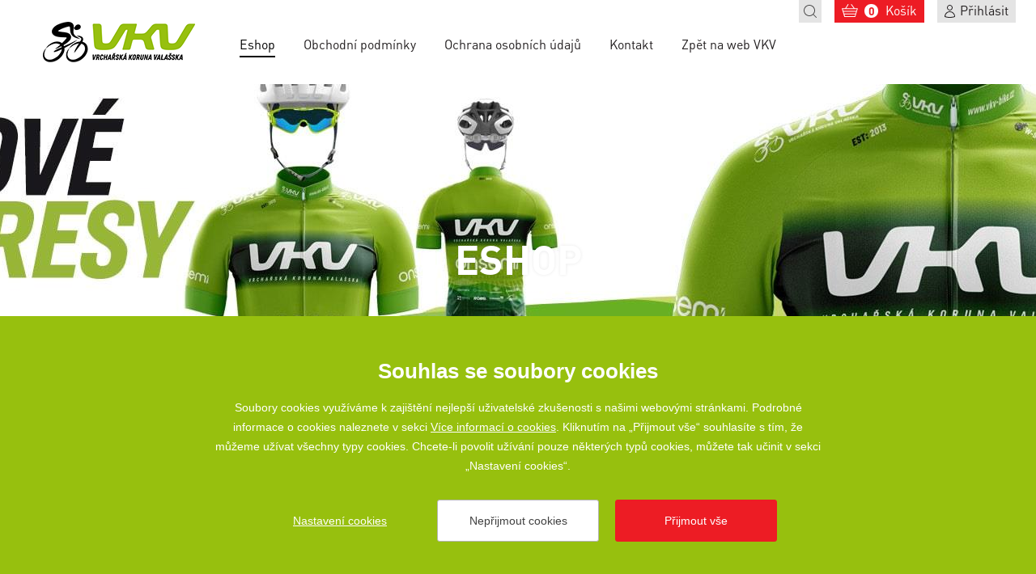

--- FILE ---
content_type: text/html; charset=utf-8
request_url: https://eshop.vkv-bike.cz/?gramaz-110=
body_size: 3203
content:
<!doctype html>
<html class="no-js" lang="cs">
	<head>
		<title>Vrchařská koruna Valašska, z. s.</title>
		<meta http-equiv="X-UA-Compatible" content="IE=edge">
		<meta http-equiv="Content-Type" content="text/html; charset=utf-8">
		<meta name="author" content="eshop.vkv-bike.cz">
		<meta name="owner" content="eshop.vkv-bike.cz">
		<meta name="copyright" content="eshop.vkv-bike.cz">
        <meta name="viewport" content="width=device-width, initial-scale=1.0">
		
		<meta name="description" content="">
		<meta name="keywords" content="">
		
		<link rel="shortcut icon" href="/content/icons/favicon.ico?v=03">
		<link rel="author" href="/humans.txt">
		<link rel="stylesheet" href="/content/styles/style-v02.css">
		<link rel="stylesheet" href="/content/styles/slick.css?v=02">
		<link rel="stylesheet" href="/zahlavi-na-hp.css?v=02">
		<link rel="stylesheet" href="/content/styles/gallery/photoswipe.css">
		<script src="/content/scripts/jquery.js"></script>
		<script src="/content/scripts/modernizr.js"></script>
		<script src="/content/scripts/respond.js"></script>
        
        <link rel="apple-touch-icon" href="/content/icons/apple-touch-icon-57x57.png?v=04" sizes="57x57">
		<link rel="apple-touch-icon" href="/content/icons/apple-touch-icon-60x60.png?v=04" sizes="60x60">
		<link rel="apple-touch-icon" href="/content/icons/apple-touch-icon-72x72.png?v=04" sizes="72x72">
		<link rel="apple-touch-icon" href="/content/icons/apple-touch-icon-76x76.png?v=04" sizes="76x76">
		<link rel="apple-touch-icon" href="/content/icons/apple-touch-icon-114x114.png?v=04" sizes="114x114">
		<link rel="apple-touch-icon" href="/content/icons/apple-touch-icon-120x120.png?v=04" sizes="120x120">
		<link rel="apple-touch-icon" href="/content/icons/apple-touch-icon-144x144.png?v=04" sizes="144x144">
		<link rel="apple-touch-icon" href="/content/icons/apple-touch-icon-152x152.png?v=04" sizes="152x152">
		<link rel="apple-touch-icon" href="/content/icons/apple-touch-icon-180x180.png?v=04" sizes="180x180">
		
		<link rel="icon" type="image/png" href="/content/icons/favicon-16x16.png?v=04" sizes="16x16">
		<link rel="icon" type="image/png" href="/content/icons/favicon-32x32.png?v=04" sizes="32x32">
		<link rel="icon" type="image/png" href="/content/icons/favicon-96x96.png?v=04" sizes="96x96">
		<link rel="icon" type="image/png" href="/content/icons/favicon-128x128.png?v=04" sizes="128x128">
		<link rel="icon" type="image/png" href="/content/icons/favicon-196x196.png?v=04" sizes="196x196">
		
		<meta name="msapplication-TileColor" content="#ffffff">
		<meta name="msapplication-TileImage" content="/content/icons/mstile-144x144.png?v=04">
		<meta name="msapplication-square70x70logo" content="/content/icons/mstile-70x70.png?v=04">
		<meta name="msapplication-square150x150logo" content="/content/icons/mstile-150x150.png?v=04">
		<meta name="msapplication-wide310x150logo" content="/content/icons/mstile-310x150.png?v=04">
		<meta name="msapplication-square310x310logo" content="/content/icons/mstile-310x310.png?v=04">
		
		<meta property="og:title" content="Vrchařská koruna Valašska, z. s.">
        <meta property="og:type" content="website">
        <meta property="og:url" content="https://eshop.vkv-bike.cz/">
        <meta property="og:image" content="/content/img/share.png">
        <meta property="og:description" content="">
        <meta property="og:locale" content="cs_CZ">
	</head>
	<body>
<header class="basic">
	<div class="header-content">
		<div class="in-1175">
				<a href="/" class="logo">
					<img src="/content/img/logo.png?v=02" alt="Vrchařská koruna Valašska, z. s.">
				</a>
				<nav>
							<div class="nav-main">
							<a href="/" class="act">Eshop</a>
							<a href="/obchodni-podminky">Obchodní podmínky</a>
							<a href="/ochrana-osobnich-udaju">Ochrana osobních údajů</a>
							<a href="/kontakt">Kontakt</a>
							<a href="http://vkv-bike.cz/">Zpět na web VKV</a>
							</div>
					<div class="nav-top">
						<a href="/hledat" class="btn-search">Hledat</a>
						<a href="/kosik" class="btn-demand-count"><em>0</em>Košík</a>
							<a href="/prihlasit?returnUrl=%2f%3fgramaz-110%3d" class="btn-account">Přihlásit</a>
					</div>
				</nav>
				<a href="?menu=true" class="btn-menu">Menu</a>
				<a href="/hledat" class="btn-search-small">Hledat</a>
		</div>
	</div>
		<div class="section-search">
			<div class="in-1175">
				<h2>Hledat produkty</h2>
				<form action="/hledat" method="get" class="form-search">
					<div class="form-search-content">
						<input type="text" value="" name="searchtext">
						<button type="submit">Hledat</button>
					</div>
				</form>
				<a href="javascript:void(0);" class="close">zavřít</a>
			</div>
		</div>
</header>
		<section id="katalog-produktu" class="katalog">
				<div class="section-header-katalog">
					<div class="in-1175">
						<div class="content">
								<h1>Eshop</h1>
						</div>
					</div>
				</div>
			<div class="section-katalog-goods">
				<div class="in-1175">
					<div class="katalog-goods-box">
	<div id="left-col">
		<a href="javascript:void(0);" class="selected">Eshop</a>
		<div class="left-col-content">
			<h2>Kategorie</h2>
			<ul>
			<li>
				<a href="/tricka">Trička</a>
			</li>
			<li>
				<a href="/dresy">Dresy</a>
			</li>
			<li>
				<a href="/kalhoty-sortky-teplaky">Kalhoty, šortky, tepláky</a>
			</li>
			<li>
				<a href="/bundy-vesty">Bundy, vesty</a>
			</li>
			<li>
				<a href="/doplnky">Doplňky</a>
			</li>
			</ul>
		</div>
	</div>
						<div class="katalog-goods-content">
								<h2>Všechny kategorie</h2>
								<div id="filters">
									<a href="javascript:void(0);" class="selected">Filtry a řazení</a>
									<div class="filters-box">
											<div class="filters-choice">
													<div class="filters-item first">
														<a href="?pohlavi=true" class="main"><span>Pohlaví</span><em>skrýt</em></a>
														<div class="selection">
																<div class="row">
																	<a href="?rozliseni-deti=" class="input">děti</a>
																</div>
																<div class="row">
																	<a href="?rozliseni-muzi=" class="input">muži</a>
																</div>
																<div class="row">
																	<a href="?rozliseni-unisex=" class="input">unisex</a>
																</div>
																<div class="row">
																	<a href="?rozliseni-zeny=" class="input">ženy</a>
																</div>
														</div>
													</div>
													<div class="filters-item">
														<a href="?material=true" class="main"><span>Materiál</span><em>skrýt</em></a>
														<div class="selection">
																			<a href="?filtr-material-bavlna=" class="input material">bavlna</a>
																			<a href="?filtr-material-coolmaxpadelastan=" class="input material">coolmax/PAD/elastan</a>
																			<a href="?filtr-material-polyamidelastan=" class="input material">polyamid/elastan</a>
																			<a href="?filtr-material-polyamidlycra=" class="input material">polyamid/lycra</a>
																			<a href="?filtr-material-polyester=" class="input material">polyester</a>
																			<a href="?filtr-material-polyesterelastan=" class="input material">polyester/elastan</a>
																			<a href="?filtr-material-polyestercoolmax=" class="input material">polyestercoolmax</a>
														</div>
													</div>
													<div class="filters-item">
														<a href="?gramaz=true" class="main"><span>Gramáž</span><em>skrýt</em></a>
														<div class="selection gramaz">
																			<a href="?gramaz-110=" class="input act">110 g/m<sup>2</sup></a>
																			<a href="?gramaz-135=" class="input">135 g/m<sup>2</sup></a>
																			<a href="?gramaz-140=" class="input">140 g/m<sup>2</sup></a>
																			<a href="?gramaz-150=" class="input">150 g/m<sup>2</sup></a>
																			<a href="?gramaz-160=" class="input">160 g/m<sup>2</sup></a>
																			<a href="?gramaz-180=" class="input">180 g/m<sup>2</sup></a>
																			<a href="?gramaz-190=" class="input">190 g/m<sup>2</sup></a>
																			<a href="?gramaz-260=" class="input">260 g/m<sup>2</sup></a>
														</div>
													</div>
												<div class="filters-item last">
													<a href="?order=true" class="main"><span>Řadit produkty</span><em>skrýt</em></a>
													<div class="selection">
														<div class="row">
															<a href="?order=default" class="order act">Doporučeně</a>
														</div>
														<div class="row">
															<a href="?order=name" class="order">Podle názvu</a>
														</div>
														<div class="row">
															<a href="?order=price" class="order">Podle ceny</a>
														</div>
													</div>
												</div>
												<input type="hidden" name="filterParams" id="filterParams" value="?gramaz-110=" data-url="/eshop">
											</div>	
												<div class="filters-choosed">
													<small class="label">Vybrané filtry:</small>
															<a href="/eshop" class="tag">110 g/m<sup>2</sup></a>
													<a href="/eshop" class="all">zrušit všechny filtry</a>
												</div>
									</div>
								</div><ul class="list-goods list-goods-normal">
			<li>
				<a href="/vkv-damska-cyklo-bunda-vetrovka" class="image">
					<img src="/file/13368/VK1701W0601.jpg" alt="VKV dámská cyklo bunda větrovka" class="goods var1">
					<img src="/content/images/goods-empty.png" alt="VKV dámská cyklo bunda větrovka" class="empty">
				</a>
				<a href="/vkv-damska-cyklo-bunda-vetrovka" class="title">
					<h3>VKV dámská cyklo bunda větrovka</h3>
							<span class="price"><strong>1 690 Kč</strong></span>
				</a>
			</li>
			<li class=" e-2">
				<a href="/vkv-panska-cyklo-bunda-vetrovka" class="image">
					<img src="/file/13336/VK1701M0601.jpg" alt="VKV pánská cyklo bunda větrovka" class="goods var1">
					<img src="/content/images/goods-empty.png" alt="VKV pánská cyklo bunda větrovka" class="empty">
				</a>
				<a href="/vkv-panska-cyklo-bunda-vetrovka" class="title">
					<h3>VKV pánská cyklo bunda větrovka</h3>
							<span class="price"><strong>1 690 Kč</strong></span>
				</a>
			</li></ul>
								<div class="options-box">
										<a href="#katalog-produktu" class="go-top scroll-to">Nahoru</a>
								</div>
						</div>
					</div>
				</div>
			</div>
		</section>
<footer>
	<div class="in-1175">
		<div class="copy">&copy; 2026 Vrchařská koruna Valašska, z. s.</div>
		<div class="create">Vytvořeno s <a href="http://www.digitalbrain.cz/" class="do-noveho-okna db">DB</a> a <a href="https://www.webprogress.cz/" class="do-noveho-okna wp">webProgress</a></div>
	</div>
</footer>
		<script src="/content/scripts/slick.js"></script>
		<script src="/content/scripts/jquery-nicefileinput.js"></script>
		<script src="/content/scripts/masonry.js"></script>
		<script src="/content/scripts/masonry-ordered.js"></script>
		<script src="/content/scripts/photoswipe.js?v=01"></script>
		<script src="/content/scripts/photoswipe-ui-default.js?v=01"></script>
		<script src="/content/scripts/jquery-cookies.js"></script>
		<script src="/content/scripts/global-v02.js"></script>
		<script src="/cookies/js.js"></script>
		<script>
			(function(d, s, id) {
			var js, fjs = d.getElementsByTagName(s)[0];
			if (d.getElementById(id)) return;
			js = d.createElement(s); js.id = id;
			js.src = "//connect.facebook.net/cs_CZ/sdk.js#xfbml=1&version=v2.9";
			fjs.parentNode.insertBefore(js, fjs);
			}(document, 'script', 'facebook-jssdk'));
		</script>
	</body>
</html>

--- FILE ---
content_type: text/css
request_url: https://eshop.vkv-bike.cz/content/styles/style-v02.css
body_size: 74742
content:
/*! normalize.css v4.1.1 | MIT License | github.com/necolas/normalize.css */html{font-family:sans-serif;font-size:62.5%;-ms-text-size-adjust:100%;-webkit-text-size-adjust:100%}article,aside,details,figcaption,figure,footer,header,main,menu,nav,section,summary{display:block}audio,canvas,progress,video{display:inline-block}audio:not([controls]){display:none;height:0}progress{vertical-align:baseline}[hidden],template{display:none}a{background-color:transparent;-webkit-text-decoration-skip:objects}a:active,a:hover{outline-width:0}b,strong{font-weight:bolder}dfn{font-style:italic}h1{font-size:2em}mark{background-color:#ff0;color:#000}sub,sup{font-size:75%;line-height:0;position:relative;vertical-align:baseline}sub{bottom:-.25em}sup{top:-.5em}img{border-style:none}svg:not(:root){overflow:hidden}code,kbd,pre,samp{font-family:monospace,monospace;font-size:1em}figure{margin:1em 40px}hr{box-sizing:content-box;overflow:visible}button,input,select,textarea{border:0;font:inherit;margin:0}optgroup{font-weight:700}button,input{overflow:visible}button,select{cursor:pointer;text-transform:none}[type=reset],[type=submit],button,html [type=button]{-webkit-appearance:button}[type=button]::-moz-focus-inner,[type=reset]::-moz-focus-inner,[type=submit]::-moz-focus-inner,button::-moz-focus-inner{border-style:none;padding:0}[type=button]:-moz-focusring,[type=reset]:-moz-focusring,[type=submit]:-moz-focusring,button:-moz-focusring{outline:ButtonText dotted 1px}fieldset{border:1px solid silver;margin:0 2px;padding:.35em .625em .75em}legend{box-sizing:border-box;color:inherit;display:table;max-width:100%;padding:0;white-space:normal}textarea{overflow:auto}[type=checkbox],[type=radio]{box-sizing:border-box;padding:0}[type=number]::-webkit-inner-spin-button,[type=number]::-webkit-outer-spin-button{height:auto}[type=search]{-webkit-appearance:textfield;outline-offset:-2px}[type=search]::-webkit-search-cancel-button,[type=search]::-webkit-search-decoration{-webkit-appearance:none}::-webkit-input-placeholder{color:inherit;opacity:.54}::-webkit-file-upload-button{-webkit-appearance:button;font:inherit}@font-face{font-family:dinproBL;src:url(fonts/dinpro-black-new.eot);src:url(fonts/dinpro-black-new.eot?#iefix) format('embedded-opentype'),url(fonts/dinpro-black-new.woff2) format('woff2'),url(fonts/dinpro-black-new.woff) format('woff'),url(fonts/dinpro-black-new.ttf) format('truetype')}@font-face{font-family:dinproBO;src:url(fonts/dinpro-bold.eot);src:url(fonts/dinpro-bold.eot?#iefix) format('embedded-opentype'),url(fonts/dinpro-bold.woff) format('woff'),url(fonts/dinpro-bold.ttf) format('truetype');font-weight:400;font-style:normal}@font-face{font-family:dinproRE;src:url(fonts/dinpro-regular.eot);src:url(fonts/dinpro-regular.eot?#iefix) format('embedded-opentype'),url(fonts/dinpro-regular.woff) format('woff'),url(fonts/dinpro-regular.ttf) format('truetype');font-weight:400;font-style:normal}p{margin:0}h1,h2,h3,h4,h5,h6{color:#222;font-family:HelveticaNeue-Light,"Helvetica Neue Light","Helvetica Neue",Helvetica,Arial,Tahoma,Verdana,sans-serif;font-weight:400;margin:0;padding:0;text-rendering:optimizelegibility}ol,ul{padding:0;margin:0}ol ol,ol ul,ul ol,ul ul{margin-bottom:0}ol,ul{list-style:none}dl{margin-bottom:0}hr{margin:0;border:0;height:0;padding:0}strong{font-weight:700}em{font-style:italic}abbr{border:0;cursor:help;text-decoration:none}small{font-size:100%}cite{font-style:normal}body{background:#fff;color:#4a4949;font-family:HelveticaNeue-Light,"Helvetica Neue Light","Helvetica Neue",Helvetica,Arial,Tahoma,Verdana,sans-serif;font-weight:300;margin:0}a{color:#ed1c24;outline:0;text-decoration:underline}a:active,a:hover{color:#c20008;text-decoration:none}a:focus{outline:0}button,input,select,textarea{color:#4a4949;font-family:HelveticaNeue-Light,"Helvetica Neue Light","Helvetica Neue",Helvetica,Arial,Tahoma,Verdana,sans-serif;text-align:left}.in-725{margin:0 auto;max-width:725px}.in-875{margin:0 auto;max-width:875px}.in-1025{margin:0 auto;max-width:1025px}.in-1098{margin:0 auto;max-width:1098px}.in-1175{margin:0 auto;max-width:1175px}header.basic{background:#fff}header.basic .msg-top{background:#ed1c24;color:#fff;font-family:dinproRE,HelveticaNeue-Light,"Helvetica Neue Light","Helvetica Neue",Helvetica,Arial,Tahoma,Verdana,sans-serif;font-weight:400;display:none;position:relative;text-align:center;z-index:1}header.basic .msg-top .close{overflow:hidden;text-indent:105%;white-space:nowrap;-moz-transition:all .5s ease-out;-o-transition:all .5s ease-out;-webkit-transition:all .5s ease-out;-ms-transition:all .5s ease-out;transition:all .5s ease-out;position:absolute;right:0;top:0;z-index:1}header.basic .msg-top .close:before{background:url(../img/svg/close-small-white.svg) no-repeat;content:"";margin-top:-12px;position:absolute;width:25px;height:25px;top:50%;z-index:1}header.basic .msg-top .close:hover{background:#c20008}header.basic .header-content{background:#fff;position:relative;z-index:10}header.basic .logo img{display:block}header.basic .btn-search{background:#e4e4e4;float:left;overflow:hidden;text-indent:105%;white-space:nowrap;position:relative;width:28px;height:28px;text-decoration:none;z-index:1}header.basic .btn-search:before{background:url(../img/svg/search.svg) no-repeat;content:"";left:6px;position:absolute;width:16px;height:16px;top:6px;z-index:1}header.basic .btn-search:hover{background:#aaa9a9}header.basic .btn-menu{color:#4b4a4a;float:right;font-family:dinproBO,HelveticaNeue-Light,"Helvetica Neue Light","Helvetica Neue",Helvetica,Arial,Tahoma,Verdana,sans-serif;font-weight:400;overflow:hidden;position:relative;text-decoration:none;text-transform:uppercase;z-index:1}header.basic .btn-menu:after,header.basic .btn-menu:before{content:"";position:absolute;z-index:1}header.basic .btn-menu:before{background:#4b4a4a}header.basic .btn-menu:after{border-bottom:2px solid #4b4a4a;border-top:2px solid #4b4a4a}header.basic .btn-menu.open{background:#ed1c24;color:#fff}header.basic .btn-menu.open:before{background:#fff}header.basic .btn-menu.open:after{background:#fff;border-bottom:0;border-top:0;height:2px}header.basic .btn-search-small{color:#4b4a4a;font-family:dinproBO,HelveticaNeue-Light,"Helvetica Neue Light","Helvetica Neue",Helvetica,Arial,Tahoma,Verdana,sans-serif;font-weight:400;overflow:hidden;position:relative;text-decoration:none;text-transform:uppercase;z-index:1}header.basic .btn-search-small:after,header.basic .btn-search-small:before{content:"";position:absolute;width:0;height:0;z-index:1}header.basic .btn-search-small.open{background:#ed1c24;color:#fff}header.basic .btn-search-small.open:after,header.basic .btn-search-small.open:before{background:#fff}header.basic nav a{font-family:dinproRE,HelveticaNeue-Light,"Helvetica Neue Light","Helvetica Neue",Helvetica,Arial,Tahoma,Verdana,sans-serif;font-weight:400;text-decoration:none}header.login{background:#7d0c0c;background:-moz-linear-gradient(left,#7d0c0c 0,#c80f10 50%,#7d0c0c 100%);background:-webkit-linear-gradient(left,#7d0c0c 0,#c80f10 50%,#7d0c0c 100%);background:linear-gradient(to right,#7d0c0c 0,#c80f10 50%,#7d0c0c 100%);filter:progid:DXImageTransform.Microsoft.gradient(startColorstr='#7d0c0c', endColorstr='#7d0c0c', GradientType=1)}header.login .logo{display:block;margin:0 auto}section{margin:0 auto;max-width:1900px}section.zakaznicky-ucet{max-width:100%;background:#d2d3d4;background:-moz-linear-gradient(left,#d2d3d4 0,#f1f1f2 50%,#d2d3d4 100%);background:-webkit-linear-gradient(left,#d2d3d4 0,#f1f1f2 50%,#d2d3d4 100%);background:linear-gradient(to right,#d2d3d4 0,#f1f1f2 50%,#d2d3d4 100%);filter:progid:DXImageTransform.Microsoft.gradient(startColorstr='#d2d3d4', endColorstr='#d2d3d4', GradientType=1)}footer{color:#333;margin:0 auto;max-width:2000px}footer .copy{text-transform:uppercase}footer .copy a{color:#4a4949}footer .create a{border-bottom:2px solid #333;color:#4a4949;font-weight:700;text-decoration:none}footer .create a.db:hover{border-color:transparent;color:#00beda}footer .create a.wp:hover{border-color:transparent;color:#00baff}.section-search{display:none;text-align:center;-webkit-box-shadow:0 15px 15px 0 rgba(0,0,0,.5);box-shadow:0 15px 15px 0 rgba(0,0,0,.5)}.section-search.open{display:block}.section-search h2{color:#fff;font-family:dinproBO,HelveticaNeue-Light,"Helvetica Neue Light","Helvetica Neue",Helvetica,Arial,Tahoma,Verdana,sans-serif;font-weight:400;text-transform:uppercase}@media screen and (max-width:319px){.section-search h2{font-size:18px;font-size:1.8rem;line-height:24px}}@media screen and (min-width:320px) and (max-width:760px){.section-search h2{font-size:20px;font-size:2rem;line-height:26px}}@media screen and (min-width:761px) and (max-width:1023px){.section-search h2{font-size:24px;font-size:2.4rem;line-height:30px}}@media screen and (min-width:1024px){.section-search h2{font-size:28px;font-size:2.8rem;line-height:36px}}.section-search .form-search{background:#fff;margin:0 auto;max-width:300px;position:relative;z-index:1}.section-search .form-search input{border:0;-webkit-border-radius:0;-moz-border-radius:0;border-radius:0;-webkit-box-sizing:border-box;-moz-box-sizing:border-box;-ms-box-sizing:border-box;box-sizing:border-box}.section-search .form-search button{background:#e4e4e4;overflow:hidden;position:absolute;right:0;text-indent:50px;top:0;white-space:nowrap;z-index:1}.section-search .form-search button:before{background:url(../img/svg/search.svg) no-repeat;content:"";position:absolute;z-index:1}.section-search .form-search button:hover:before{background:url(../img/svg/search-white.svg) no-repeat}.section-slider{overflow:hidden;position:relative;z-index:1}.section-slider .slider-container{position:relative;z-index:2}.section-slider .slide{position:relative;text-align:center;z-index:1}.section-slider .content{position:absolute;z-index:1}.section-slider .title{color:#fff;display:block;font-family:dinproBO,HelveticaNeue-Light,"Helvetica Neue Light","Helvetica Neue",Helvetica,Arial,Tahoma,Verdana,sans-serif;font-weight:400;text-transform:uppercase;text-shadow:0 0 4px rgba(0,0,0,.09)}@media screen and (max-width:319px){.section-slider .title{font-size:26px;font-size:2.6rem;line-height:32px}}@media screen and (min-width:320px) and (max-width:760px){.section-slider .title{font-size:30px;font-size:3rem;line-height:38px}}@media screen and (min-width:761px) and (max-width:1023px){.section-slider .title{font-size:40px;font-size:4rem;line-height:52px}}@media screen and (min-width:1024px) and (max-width:1149px){.section-slider .title{font-size:48px;font-size:4.8rem;line-height:58px}}@media screen and (min-width:1150px) and (max-width:1299px){.section-slider .title{font-size:58px;font-size:5.8rem;line-height:68px}}@media screen and (min-width:1300px) and (max-width:1499px){.section-slider .title{font-size:68px;font-size:6.8rem;line-height:78px}}@media screen and (min-width:1500px){.section-slider .title{font-size:78px;font-size:7.8rem;line-height:88px}}.section-slider .btn-more:hover{color:#fff}.section-slider .slick-next,.section-slider .slick-prev{cursor:pointer;overflow:hidden;padding:0;position:absolute;width:13px;height:22px;text-indent:-9999px;top:127px;z-index:3}.section-slider .slick-prev{background:url(../img/svg/arrow-left-white.svg) no-repeat}.section-slider .slick-next{background:url(../img/svg/arrow-right-white.svg) no-repeat}.section-slider .slick-dots{left:0;position:absolute;text-align:center;width:100%;z-index:3}.section-slider .slick-dots li{display:inline-block}.section-slider .slick-dots span{cursor:pointer;display:block}.section-slider .parallax{left:0;position:absolute;width:100%;height:100%;top:0;z-index:1}.section-our-mission h2{color:#4b4a4a;font-family:dinproBO,HelveticaNeue-Light,"Helvetica Neue Light","Helvetica Neue",Helvetica,Arial,Tahoma,Verdana,sans-serif;font-weight:400;text-transform:uppercase}@media screen and (max-width:319px){.section-our-mission h2{font-size:26px;font-size:2.6rem;line-height:32px}}@media screen and (min-width:320px) and (max-width:760px){.section-our-mission h2{font-size:30px;font-size:3rem;line-height:38px}}@media screen and (min-width:761px) and (max-width:1023px){.section-our-mission h2{font-size:40px;font-size:4rem;line-height:52px}}@media screen and (min-width:1024px) and (max-width:1149px){.section-our-mission h2{font-size:46px;font-size:4.6rem;line-height:56px}}@media screen and (min-width:1150px) and (max-width:1299px){.section-our-mission h2{font-size:50px;font-size:5rem;line-height:60px}}@media screen and (min-width:1300px) and (max-width:1499px){.section-our-mission h2{font-size:54px;font-size:5.4rem;line-height:64px}}@media screen and (min-width:1500px){.section-our-mission h2{font-size:58px;font-size:5.8rem;line-height:70px}}.section-our-mission .person{*zoom:1;position:relative;z-index:1}.section-our-mission .person:after,.section-our-mission .person:before{display:table;content:""}.section-our-mission .person:after{clear:both}.section-our-mission .person img{float:left}.section-our-mission .person .person-info{position:absolute;right:0;z-index:1}.section-our-mission .person .person-info strong{color:#ed1c24;display:block;font-family:dinproBO,HelveticaNeue-Light,"Helvetica Neue Light","Helvetica Neue",Helvetica,Arial,Tahoma,Verdana,sans-serif;font-weight:400;line-height:24px}.section-our-mission .person .person-info small{color:#231f20;display:block;font-family:dinproRE,HelveticaNeue-Light,"Helvetica Neue Light","Helvetica Neue",Helvetica,Arial,Tahoma,Verdana,sans-serif;font-weight:400;line-height:24px}.section-references-list{overflow:hidden}.section-references-list h1{color:#4b4a4a;font-family:dinproBO,HelveticaNeue-Light,"Helvetica Neue Light","Helvetica Neue",Helvetica,Arial,Tahoma,Verdana,sans-serif;font-weight:400;text-align:center;text-transform:uppercase}@media screen and (max-width:319px){.section-references-list h1{font-size:26px;font-size:2.6rem;line-height:32px}}@media screen and (min-width:320px) and (max-width:760px){.section-references-list h1{font-size:30px;font-size:3rem;line-height:38px}}@media screen and (min-width:761px) and (max-width:1023px){.section-references-list h1{font-size:40px;font-size:4rem;line-height:52px}}@media screen and (min-width:1024px) and (max-width:1149px){.section-references-list h1{font-size:46px;font-size:4.6rem;line-height:56px}}@media screen and (min-width:1150px) and (max-width:1299px){.section-references-list h1{font-size:50px;font-size:5rem;line-height:60px}}@media screen and (min-width:1300px) and (max-width:1499px){.section-references-list h1{font-size:54px;font-size:5.4rem;line-height:64px}}@media screen and (min-width:1500px){.section-references-list h1{font-size:58px;font-size:5.8rem;line-height:70px}}.section-references-list h2{font-family:dinproBO,HelveticaNeue-Light,"Helvetica Neue Light","Helvetica Neue",Helvetica,Arial,Tahoma,Verdana,sans-serif;font-weight:400;text-transform:uppercase}.section-references-list .references-list-slider{text-align:center}.section-references-list .references-list-slider .item{display:block;-webkit-transform:perspective(1px) translateZ(0);transform:perspective(1px) translateZ(0);-webkit-transition-property:color;transition-property:color;-webkit-transition-duration:.5s;transition-duration:.5s;overflow:hidden;position:relative;text-decoration:none;z-index:1}.section-references-list .references-list-slider .item:before{background:#ee1c24;background:rgba(238,28,36,.6);-webkit-border-radius:100%;-moz-border-radius:100%;border-radius:100%;bottom:0;content:"";left:0;position:absolute;right:0;top:0;z-index:2;-webkit-transform:scale(0);transform:scale(0);-webkit-transition-property:transform;transition-property:transform;-webkit-transition-duration:.3s;transition-duration:.3s;-webkit-transition-timing-function:ease-out;transition-timing-function:ease-out}.section-references-list .references-list-slider .item:hover:before{-webkit-transform:scale(2);transform:scale(2)}.section-references-list .references-list-slider .item:hover h2{bottom:50%;top:auto}.section-references-list .references-list-slider .item:hover .more{bottom:auto;top:54%}.section-references-list .references-list-slider h2{color:#fff;left:0;position:absolute;right:0;top:0;z-index:3}.section-references-list .references-list-slider img{display:block;max-width:380px;width:100%}.section-references-list .references-list-slider .more{bottom:30px;margin:0 auto;padding-left:0;padding-right:0;position:absolute;z-index:3}.section-references-list .references-list-slider .slide-noactive{margin:0 auto;max-width:380px}.section-references-list .references-list-slider .btn-next,.section-references-list .references-list-slider .btn-prev{position:absolute;top:0;z-index:2}.section-references-list .references-list-slider .btn-next:before,.section-references-list .references-list-slider .btn-prev:before{background:#fff;content:"";left:0;-ms-filter:"progid:DXImageTransform.Microsoft.Alpha(opacity=(@opacity*100))";-moz-opacity:.75;-khtml-opacity:.75;opacity:.75;filter:alpha(opacity=75);position:absolute;width:100%;height:100%;top:0;z-index:2}.section-references-list .references-list-slider .btn-next a,.section-references-list .references-list-slider .btn-prev a{border:1px solid #ed1c24;overflow:hidden;text-indent:105%;white-space:nowrap;position:absolute;top:50%;z-index:3;-webkit-border-image:url(../img/svg/border-small-red.svg) 1 round;-o-border-image:url(../img/svg/border-small-red.svg) 1 round;border-image:url(../img/svg/border-small-red.svg) 1 round}.section-references-list .references-list-slider .btn-next a:before,.section-references-list .references-list-slider .btn-prev a:before{content:"";position:absolute;z-index:1}.section-references-list .references-list-slider .btn-next a:hover,.section-references-list .references-list-slider .btn-prev a:hover{background:#ed1c24;-webkit-border-image:none;-o-border-image:none;border-image:none}.section-references-list .references-list-slider .btn-prev{left:0}.section-references-list .references-list-slider .btn-next{right:0}.section-references-list .more-box{border-bottom:1px solid #ddd;padding:22px 10px 56px;text-align:center}.section-references-list .more-box .more{font-family:dinproRE,HelveticaNeue-Light,"Helvetica Neue Light","Helvetica Neue",Helvetica,Arial,Tahoma,Verdana,sans-serif;font-weight:400;font-size:16px;font-size:1.6rem;line-height:24px;text-transform:uppercase}.section-references-list .slick-5 .btn-next,.section-references-list .slick-5 .btn-prev{width:20%;height:100%}.section-references-list .slick-5 .btn-next a,.section-references-list .slick-5 .btn-prev a{margin-top:-32px;width:61px;height:61px}.section-references-list .slick-5 .btn-next a:before,.section-references-list .slick-5 .btn-prev a:before{width:32px;height:23px;top:19px}.section-references-list .slick-5 .btn-prev a{right:29px}.section-references-list .slick-5 .btn-prev a:before{background:url(../img/svg/arrow-prev-red.svg) no-repeat;left:15px}.section-references-list .slick-5 .btn-prev a:hover:before{background:url(../img/svg/arrow-prev-white.svg) no-repeat}.section-references-list .slick-5 .btn-next a{left:29px}.section-references-list .slick-5 .btn-next a:before{background:url(../img/svg/arrow-next-red.svg) no-repeat;right:15px}.section-references-list .slick-5 .btn-next a:hover:before{background:url(../img/svg/arrow-next-white.svg) no-repeat}.section-references-list .slick-4 .btn-next,.section-references-list .slick-4 .btn-prev{width:12.5%;height:100%}.section-references-list .slick-4 .btn-next a,.section-references-list .slick-4 .btn-prev a{margin-top:-22px;width:41px;height:41px}.section-references-list .slick-4 .btn-next a:before,.section-references-list .slick-4 .btn-prev a:before{width:25px;height:18px;top:12px}.section-references-list .slick-4 .btn-prev a{right:25px}.section-references-list .slick-4 .btn-prev a:before{background:url(../img/svg/arrow-prev-red.svg) no-repeat;left:8px}.section-references-list .slick-4 .btn-prev a:hover:before{background:url(../img/svg/arrow-prev-white.svg) no-repeat}.section-references-list .slick-4 .btn-next a{left:25px}.section-references-list .slick-4 .btn-next a:before{background:url(../img/svg/arrow-next-red.svg) no-repeat;right:8px}.section-references-list .slick-4 .btn-next a:hover:before{background:url(../img/svg/arrow-next-white.svg) no-repeat}.section-references-list .slick-3 .btn-next,.section-references-list .slick-3 .btn-prev{width:16.7%;height:100%}.section-references-list .slick-3 .btn-next a,.section-references-list .slick-3 .btn-prev a{margin-top:-22px;width:41px;height:41px}.section-references-list .slick-3 .btn-next a:before,.section-references-list .slick-3 .btn-prev a:before{width:25px;height:18px;top:12px}.section-references-list .slick-3 .btn-prev a{right:25px}.section-references-list .slick-3 .btn-prev a:before{background:url(../img/svg/arrow-prev-red.svg) no-repeat;left:8px}.section-references-list .slick-3 .btn-prev a:hover:before{background:url(../img/svg/arrow-prev-white.svg) no-repeat}.section-references-list .slick-3 .btn-next a{left:25px}.section-references-list .slick-3 .btn-next a:before{background:url(../img/svg/arrow-next-red.svg) no-repeat;right:8px}.section-references-list .slick-3 .btn-next a:hover:before{background:url(../img/svg/arrow-next-white.svg) no-repeat}.section-references-list .slick-2 .btn-next,.section-references-list .slick-2 .btn-prev{width:25%;height:100%}.section-references-list .slick-2 .btn-next a,.section-references-list .slick-2 .btn-prev a{margin-top:-18px;width:35px;height:35px}.section-references-list .slick-2 .btn-next a:before,.section-references-list .slick-2 .btn-prev a:before{width:19px;height:13px;top:11px}.section-references-list .slick-2 .btn-prev a{right:18px}.section-references-list .slick-2 .btn-prev a:before{background:url(../img/svg/arrow-prev-red.svg) no-repeat;left:8px}.section-references-list .slick-2 .btn-prev a:hover:before{background:url(../img/svg/arrow-prev-white.svg) no-repeat}.section-references-list .slick-2 .btn-next a{left:18px}.section-references-list .slick-2 .btn-next a:before{background:url(../img/svg/arrow-next-red.svg) no-repeat;right:8px}.section-references-list .slick-2 .btn-next a:hover:before{background:url(../img/svg/arrow-next-white.svg) no-repeat}.detail-reference{background:#eee}.detail-reference h1{color:#4b4a4a;font-family:dinproBO,HelveticaNeue-Light,"Helvetica Neue Light","Helvetica Neue",Helvetica,Arial,Tahoma,Verdana,sans-serif;font-weight:400;text-align:center;text-transform:uppercase}@media screen and (max-width:319px){.detail-reference h1{font-size:26px;font-size:2.6rem;line-height:32px}}@media screen and (min-width:320px) and (max-width:760px){.detail-reference h1{font-size:30px;font-size:3rem;line-height:38px}}@media screen and (min-width:761px) and (max-width:1023px){.detail-reference h1{font-size:40px;font-size:4rem;line-height:52px}}@media screen and (min-width:1024px) and (max-width:1149px){.detail-reference h1{font-size:46px;font-size:4.6rem;line-height:56px}}@media screen and (min-width:1150px) and (max-width:1299px){.detail-reference h1{font-size:50px;font-size:5rem;line-height:60px}}@media screen and (min-width:1300px) and (max-width:1499px){.detail-reference h1{font-size:54px;font-size:5.4rem;line-height:64px}}@media screen and (min-width:1500px){.detail-reference h1{font-size:58px;font-size:5.8rem;line-height:70px}}.detail-reference .desc-box{color:#231f20}.section-references-slider{overflow:hidden}.section-references-slider h2{color:#4b4a4a;font-family:dinproBO,HelveticaNeue-Light,"Helvetica Neue Light","Helvetica Neue",Helvetica,Arial,Tahoma,Verdana,sans-serif;font-weight:400;text-align:center;text-transform:uppercase}@media screen and (max-width:319px){.section-references-slider h2{font-size:26px;font-size:2.6rem;line-height:32px}}@media screen and (min-width:320px) and (max-width:760px){.section-references-slider h2{font-size:30px;font-size:3rem;line-height:38px}}@media screen and (min-width:761px) and (max-width:1023px){.section-references-slider h2{font-size:40px;font-size:4rem;line-height:52px}}@media screen and (min-width:1024px) and (max-width:1149px){.section-references-slider h2{font-size:46px;font-size:4.6rem;line-height:56px}}@media screen and (min-width:1150px) and (max-width:1299px){.section-references-slider h2{font-size:50px;font-size:5rem;line-height:60px}}@media screen and (min-width:1300px) and (max-width:1499px){.section-references-slider h2{font-size:54px;font-size:5.4rem;line-height:64px}}@media screen and (min-width:1500px){.section-references-slider h2{font-size:58px;font-size:5.8rem;line-height:70px}}.section-references-slider h3{font-family:dinproBO,HelveticaNeue-Light,"Helvetica Neue Light","Helvetica Neue",Helvetica,Arial,Tahoma,Verdana,sans-serif;font-weight:400;text-transform:uppercase}.section-references-slider .references-slider{text-align:center}.section-references-slider .references-slider .item{display:block;-webkit-transform:perspective(1px) translateZ(0);transform:perspective(1px) translateZ(0);-webkit-transition-property:color;transition-property:color;-webkit-transition-duration:.5s;transition-duration:.5s;overflow:hidden;position:relative;text-decoration:none;z-index:1}.section-references-slider .references-slider .item:before{background:#ee1c24;background:rgba(238,28,36,.6);-webkit-border-radius:100%;-moz-border-radius:100%;border-radius:100%;bottom:0;content:"";left:0;position:absolute;right:0;top:0;z-index:2;-webkit-transform:scale(0);transform:scale(0);-webkit-transition-property:transform;transition-property:transform;-webkit-transition-duration:.3s;transition-duration:.3s;-webkit-transition-timing-function:ease-out;transition-timing-function:ease-out}.section-references-slider .references-slider .item:hover:before{-webkit-transform:scale(2);transform:scale(2)}.section-references-slider .references-slider .item:hover h3{bottom:50%;top:auto}.section-references-slider .references-slider .item:hover .more{bottom:auto;top:54%}.section-references-slider .references-slider h3{color:#fff;left:0;position:absolute;right:0;top:0;z-index:3}.section-references-slider .references-slider img{display:block;max-width:380px;width:100%}.section-references-slider .references-slider .more{bottom:30px;margin:0 auto;padding-left:0;padding-right:0;position:absolute;z-index:3}.section-references-slider .references-slider .slide-noactive{margin:0 auto;max-width:380px}.section-references-slider .references-slider .btn-next,.section-references-slider .references-slider .btn-prev{position:absolute;top:0;z-index:2}.section-references-slider .references-slider .btn-next:before,.section-references-slider .references-slider .btn-prev:before{background:#fff;content:"";left:0;-ms-filter:"progid:DXImageTransform.Microsoft.Alpha(opacity=(@opacity*100))";-moz-opacity:.75;-khtml-opacity:.75;opacity:.75;filter:alpha(opacity=75);position:absolute;width:100%;height:100%;top:0;z-index:2}.section-references-slider .references-slider .btn-next a,.section-references-slider .references-slider .btn-prev a{border:1px solid #ed1c24;overflow:hidden;text-indent:105%;white-space:nowrap;position:absolute;top:50%;z-index:3;-webkit-border-image:url(../img/svg/border-small-red.svg) 1 round;-o-border-image:url(../img/svg/border-small-red.svg) 1 round;border-image:url(../img/svg/border-small-red.svg) 1 round}.section-references-slider .references-slider .btn-next a:before,.section-references-slider .references-slider .btn-prev a:before{content:"";position:absolute;z-index:1}.section-references-slider .references-slider .btn-next a:hover,.section-references-slider .references-slider .btn-prev a:hover{background:#ed1c24;-webkit-border-image:none;-o-border-image:none;border-image:none}.section-references-slider .references-slider .btn-prev{left:0}.section-references-slider .references-slider .btn-next{right:0}.section-references-slider .slick-5 .btn-next,.section-references-slider .slick-5 .btn-prev{width:20%;height:100%}.section-references-slider .slick-5 .btn-next a,.section-references-slider .slick-5 .btn-prev a{margin-top:-32px;width:61px;height:61px}.section-references-slider .slick-5 .btn-next a:before,.section-references-slider .slick-5 .btn-prev a:before{width:32px;height:23px;top:19px}.section-references-slider .slick-5 .btn-prev a{right:29px}.section-references-slider .slick-5 .btn-prev a:before{background:url(../img/svg/arrow-prev-red.svg) no-repeat;left:15px}.section-references-slider .slick-5 .btn-prev a:hover:before{background:url(../img/svg/arrow-prev-white.svg) no-repeat}.section-references-slider .slick-5 .btn-next a{left:29px}.section-references-slider .slick-5 .btn-next a:before{background:url(../img/svg/arrow-next-red.svg) no-repeat;right:15px}.section-references-slider .slick-5 .btn-next a:hover:before{background:url(../img/svg/arrow-next-white.svg) no-repeat}.section-references-slider .slick-4 .btn-next,.section-references-slider .slick-4 .btn-prev{width:12.5%;height:100%}.section-references-slider .slick-4 .btn-next a,.section-references-slider .slick-4 .btn-prev a{margin-top:-22px;width:41px;height:41px}.section-references-slider .slick-4 .btn-next a:before,.section-references-slider .slick-4 .btn-prev a:before{width:25px;height:18px;top:12px}.section-references-slider .slick-4 .btn-prev a{right:25px}.section-references-slider .slick-4 .btn-prev a:before{background:url(../img/svg/arrow-prev-red.svg) no-repeat;left:8px}.section-references-slider .slick-4 .btn-prev a:hover:before{background:url(../img/svg/arrow-prev-white.svg) no-repeat}.section-references-slider .slick-4 .btn-next a{left:25px}.section-references-slider .slick-4 .btn-next a:before{background:url(../img/svg/arrow-next-red.svg) no-repeat;right:8px}.section-references-slider .slick-4 .btn-next a:hover:before{background:url(../img/svg/arrow-next-white.svg) no-repeat}.section-references-slider .slick-3 .btn-next,.section-references-slider .slick-3 .btn-prev{width:16.7%;height:100%}.section-references-slider .slick-3 .btn-next a,.section-references-slider .slick-3 .btn-prev a{margin-top:-22px;width:41px;height:41px}.section-references-slider .slick-3 .btn-next a:before,.section-references-slider .slick-3 .btn-prev a:before{width:25px;height:18px;top:12px}.section-references-slider .slick-3 .btn-prev a{right:25px}.section-references-slider .slick-3 .btn-prev a:before{background:url(../img/svg/arrow-prev-red.svg) no-repeat;left:8px}.section-references-slider .slick-3 .btn-prev a:hover:before{background:url(../img/svg/arrow-prev-white.svg) no-repeat}.section-references-slider .slick-3 .btn-next a{left:25px}.section-references-slider .slick-3 .btn-next a:before{background:url(../img/svg/arrow-next-red.svg) no-repeat;right:8px}.section-references-slider .slick-3 .btn-next a:hover:before{background:url(../img/svg/arrow-next-white.svg) no-repeat}.section-references-slider .slick-2 .btn-next,.section-references-slider .slick-2 .btn-prev{width:25%;height:100%}.section-references-slider .slick-2 .btn-next a,.section-references-slider .slick-2 .btn-prev a{margin-top:-18px;width:35px;height:35px}.section-references-slider .slick-2 .btn-next a:before,.section-references-slider .slick-2 .btn-prev a:before{width:19px;height:13px;top:11px}.section-references-slider .slick-2 .btn-prev a{right:18px}.section-references-slider .slick-2 .btn-prev a:before{background:url(../img/svg/arrow-prev-red.svg) no-repeat;left:8px}.section-references-slider .slick-2 .btn-prev a:hover:before{background:url(../img/svg/arrow-prev-white.svg) no-repeat}.section-references-slider .slick-2 .btn-next a{left:18px}.section-references-slider .slick-2 .btn-next a:before{background:url(../img/svg/arrow-next-red.svg) no-repeat;right:8px}.section-references-slider .slick-2 .btn-next a:hover:before{background:url(../img/svg/arrow-next-white.svg) no-repeat}.section-references-tabs h2{color:#4b4a4a;font-family:dinproBO,HelveticaNeue-Light,"Helvetica Neue Light","Helvetica Neue",Helvetica,Arial,Tahoma,Verdana,sans-serif;font-weight:400;text-align:center;text-transform:uppercase}@media screen and (max-width:319px){.section-references-tabs h2{font-size:26px;font-size:2.6rem;line-height:32px}}@media screen and (min-width:320px) and (max-width:760px){.section-references-tabs h2{font-size:30px;font-size:3rem;line-height:38px}}@media screen and (min-width:761px) and (max-width:1023px){.section-references-tabs h2{font-size:40px;font-size:4rem;line-height:52px}}@media screen and (min-width:1024px) and (max-width:1149px){.section-references-tabs h2{font-size:46px;font-size:4.6rem;line-height:56px}}@media screen and (min-width:1150px) and (max-width:1299px){.section-references-tabs h2{font-size:50px;font-size:5rem;line-height:60px}}@media screen and (min-width:1300px) and (max-width:1499px){.section-references-tabs h2{font-size:54px;font-size:5.4rem;line-height:64px}}@media screen and (min-width:1500px){.section-references-tabs h2{font-size:58px;font-size:5.8rem;line-height:70px}}.section-references-tabs .tab-content{color:#231f20}@media screen and (min-width:761px) and (max-width:1023px){.section-references-tabs .tab-content .h3{font-size:24px;font-size:2.4rem;line-height:30px}}@media screen and (min-width:1024px){.section-references-tabs .tab-content .h3{font-size:38px;font-size:3.8rem;line-height:44px}}.section-references-tabs .tab-content .more{font-family:dinproBO,HelveticaNeue-Light,"Helvetica Neue Light","Helvetica Neue",Helvetica,Arial,Tahoma,Verdana,sans-serif;font-weight:400;text-transform:uppercase}.image-box .image{position:relative;z-index:1}.image-box img{display:block;width:100%}.image-box .point{cursor:pointer;position:absolute;text-align:center;z-index:1}.image-box .point:after,.image-box .point:before{background:#ed1c24;background:rgba(237,28,36,.3);content:"";left:0;position:absolute;top:0}.image-box .point:before{z-index:2;-webkit-animation:pulsing 2s infinite;-moz-animation:pulsing 2s infinite;animation:pulsing 2s infinite}.image-box .point:after{z-index:1;-webkit-animation:pulsing2 2s infinite;-moz-animation:pulsing2 2s infinite;animation:pulsing2 2s infinite}.image-box .point:hover em{background:#c20008}.image-box .point em{background:#ed1c24;display:block;overflow:hidden;text-indent:105%;white-space:nowrap;margin:0 auto;position:relative;z-index:3}.image-box .point em:after,.image-box .point em:before{background:#fff;content:"";position:absolute;z-index:1}.section-image{text-align:center}.section-image h2{color:#fff;font-family:dinproBO,HelveticaNeue-Light,"Helvetica Neue Light","Helvetica Neue",Helvetica,Arial,Tahoma,Verdana,sans-serif;font-weight:400;text-shadow:0 0 3.5px rgba(0,0,0,.09);text-transform:uppercase}@media screen and (max-width:319px){.section-image h2{font-size:26px;font-size:2.6rem;line-height:32px}}@media screen and (min-width:320px) and (max-width:760px){.section-image h2{font-size:30px;font-size:3rem;line-height:38px}}@media screen and (min-width:761px) and (max-width:1023px){.section-image h2{font-size:40px;font-size:4rem;line-height:52px}}@media screen and (min-width:1024px) and (max-width:1149px){.section-image h2{font-size:46px;font-size:4.6rem;line-height:56px}}@media screen and (min-width:1150px) and (max-width:1299px){.section-image h2{font-size:50px;font-size:5rem;line-height:60px}}@media screen and (min-width:1300px) and (max-width:1499px){.section-image h2{font-size:54px;font-size:5.4rem;line-height:64px}}@media screen and (min-width:1500px){.section-image h2{font-size:58px;font-size:5.8rem;line-height:70px}}.section-our-clients{text-align:center}.section-our-clients h2{color:#4b4a4a;font-family:dinproBO,HelveticaNeue-Light,"Helvetica Neue Light","Helvetica Neue",Helvetica,Arial,Tahoma,Verdana,sans-serif;font-weight:400;text-transform:uppercase}@media screen and (max-width:319px){.section-our-clients h2{font-size:26px;font-size:2.6rem;line-height:32px}}@media screen and (min-width:320px) and (max-width:760px){.section-our-clients h2{font-size:30px;font-size:3rem;line-height:38px}}@media screen and (min-width:761px) and (max-width:1023px){.section-our-clients h2{font-size:40px;font-size:4rem;line-height:52px}}@media screen and (min-width:1024px) and (max-width:1149px){.section-our-clients h2{font-size:46px;font-size:4.6rem;line-height:56px}}@media screen and (min-width:1150px) and (max-width:1299px){.section-our-clients h2{font-size:50px;font-size:5rem;line-height:60px}}@media screen and (min-width:1300px) and (max-width:1499px){.section-our-clients h2{font-size:54px;font-size:5.4rem;line-height:64px}}@media screen and (min-width:1500px){.section-our-clients h2{font-size:58px;font-size:5.8rem;line-height:70px}}.section-our-clients .our-clients-content{*zoom:1}.section-our-clients .our-clients-content:after,.section-our-clients .our-clients-content:before{display:table;content:""}.section-our-clients .our-clients-content:after{clear:both}.section-our-clients .our-clients-content .our-clients-item{float:left}.section-our-clients .our-clients-content img{display:block}.section-about-us{*zoom:1;text-align:center}.section-about-us:after,.section-about-us:before{display:table;content:""}.section-about-us:after{clear:both}.section-about-us h2{color:#4b4a4a;font-family:dinproBO,HelveticaNeue-Light,"Helvetica Neue Light","Helvetica Neue",Helvetica,Arial,Tahoma,Verdana,sans-serif;font-weight:400;text-transform:uppercase}@media screen and (max-width:319px){.section-about-us h2{font-size:26px;font-size:2.6rem;line-height:32px}}@media screen and (min-width:320px) and (max-width:760px){.section-about-us h2{font-size:30px;font-size:3rem;line-height:38px}}@media screen and (min-width:761px) and (max-width:1023px){.section-about-us h2{font-size:40px;font-size:4rem;line-height:52px}}@media screen and (min-width:1024px) and (max-width:1149px){.section-about-us h2{font-size:46px;font-size:4.6rem;line-height:56px}}@media screen and (min-width:1150px) and (max-width:1299px){.section-about-us h2{font-size:50px;font-size:5rem;line-height:60px}}@media screen and (min-width:1300px) and (max-width:1499px){.section-about-us h2{font-size:54px;font-size:5.4rem;line-height:64px}}@media screen and (min-width:1500px){.section-about-us h2{font-size:58px;font-size:5.8rem;line-height:70px}}.section-about-us .about-us-item{float:left;-webkit-transform:perspective(1px) translateZ(0);transform:perspective(1px) translateZ(0);-webkit-transition-property:color;transition-property:color;-webkit-transition-duration:.5s;transition-duration:.5s;overflow:hidden;position:relative;text-decoration:none;z-index:1}.section-about-us .about-us-item:before{background:#ee1c24;background:rgba(238,28,36,.6);-webkit-border-radius:100%;-moz-border-radius:100%;border-radius:100%;bottom:0;content:"";left:0;position:absolute;right:0;top:0;z-index:2;-webkit-transform:scale(0);transform:scale(0);-webkit-transition-property:transform;transition-property:transform;-webkit-transition-duration:.3s;transition-duration:.3s;-webkit-transition-timing-function:ease-out;transition-timing-function:ease-out}.section-about-us .about-us-item:hover:before{-webkit-transform:scale(2);transform:scale(2)}.section-about-us .about-us-item .content{position:relative;z-index:3}.section-about-us .about-us-item h3{color:#fff;font-family:dinproBO,HelveticaNeue-Light,"Helvetica Neue Light","Helvetica Neue",Helvetica,Arial,Tahoma,Verdana,sans-serif;font-weight:400;text-shadow:0 3px 29px rgba(0,0,0,.65);text-transform:uppercase}@media screen and (max-width:319px){.section-about-us .about-us-item h3{font-size:16px;font-size:1.6rem;line-height:20px}}@media screen and (min-width:320px) and (max-width:1023px){.section-about-us .about-us-item h3{font-size:18px;font-size:1.8rem;line-height:22px}}@media screen and (min-width:1024px) and (max-width:1149px){.section-about-us .about-us-item h3{font-size:26px;font-size:2.6rem;line-height:34px}}@media screen and (min-width:1150px) and (max-width:1299px){.section-about-us .about-us-item h3{font-size:30px;font-size:3rem;line-height:38px}}@media screen and (min-width:1300px) and (max-width:1499px){.section-about-us .about-us-item h3{font-size:34px;font-size:3.4rem;line-height:42px}}@media screen and (min-width:1500px){.section-about-us .about-us-item h3{font-size:38px;font-size:3.8rem;line-height:46px}}.section-category{font-size:0;font-size:0rem;line-height:0;text-align:center}.section-category a{-moz-transition:all .5s ease-out;-o-transition:all .5s ease-out;-webkit-transition:all .5s ease-out;-ms-transition:all .5s ease-out;transition:all .5s ease-out;text-decoration:none}.section-category .category-item{text-align:left;vertical-align:top}.section-category .category-item .title{display:block}.section-category .category-item .title a{font-family:dinproBL,HelveticaNeue-Light,"Helvetica Neue Light","Helvetica Neue",Helvetica,Arial,Tahoma,Verdana,sans-serif;font-weight:400;text-transform:uppercase}.section-category .category-item ul a{color:#333}.section-category .category-item ul a:hover{color:#ed1c24}.section-category .category-social{overflow:hidden;text-align:left;vertical-align:top}.section-category .category-social .title{color:#ed1c24;display:block;font-family:dinproBL,HelveticaNeue-Light,"Helvetica Neue Light","Helvetica Neue",Helvetica,Arial,Tahoma,Verdana,sans-serif;font-weight:400;text-transform:uppercase}.section-category .category-social .fb-page{display:block;margin-bottom:20px}.section-category .category-social .instagram{color:#000;font-size:18px;font-size:1.8rem;line-height:28px;text-decoration:none;padding-right:35px;position:relative;z-index:1}.section-category .category-social .instagram:hover{text-decoration:underline}.section-category .category-social .instagram:before{background:url(../img/svg/instagram.svg) no-repeat;content:"";position:absolute;right:0;width:21px;height:21px;top:2px;z-index:1}.section-category .category-logo img{display:block}.section-google-map{background:#eee;position:relative;z-index:1}.section-google-map .box-contact-content{color:#292929}.section-google-map .box-contact-content h2{color:#ed1c24;font-family:dinproBL,HelveticaNeue-Light,"Helvetica Neue Light","Helvetica Neue",Helvetica,Arial,Tahoma,Verdana,sans-serif;font-weight:400;text-transform:uppercase}.section-google-map .box-contact-content .mail,.section-google-map .box-contact-content .tel{color:#292929;display:inline-block;-moz-transition:all .5s ease-out;-o-transition:all .5s ease-out;-webkit-transition:all .5s ease-out;-ms-transition:all .5s ease-out;transition:all .5s ease-out;position:relative;text-decoration:none;z-index:1}.section-google-map .box-contact-content .mail:before,.section-google-map .box-contact-content .tel:before{content:"";position:absolute;top:4px;z-index:1}.section-google-map .box-contact-content .mail:hover,.section-google-map .box-contact-content .tel:hover{color:#ed1c24}.section-google-map .box-contact-content .map{display:inline-block;font-family:dinproBO,HelveticaNeue-Light,"Helvetica Neue Light","Helvetica Neue",Helvetica,Arial,Tahoma,Verdana,sans-serif;font-weight:400}.section-info{text-align:center}.section-info .title{display:block;font-family:dinproBO,HelveticaNeue-Light,"Helvetica Neue Light","Helvetica Neue",Helvetica,Arial,Tahoma,Verdana,sans-serif;font-weight:400}.section-info .back{font-family:dinproRE,HelveticaNeue-Light,"Helvetica Neue Light","Helvetica Neue",Helvetica,Arial,Tahoma,Verdana,sans-serif;font-weight:400;text-decoration:none;text-transform:uppercase;z-index:1}.section-info .back:before{content:"";left:0;position:absolute;z-index:1}.section-header{text-align:center}@media screen and (max-width:319px){.section-header.nase-filozofie h1{font-size:26px;font-size:2.6rem;line-height:32px}}@media screen and (min-width:320px) and (max-width:760px){.section-header.nase-filozofie h1{font-size:30px;font-size:3rem;line-height:38px}}@media screen and (min-width:761px) and (max-width:1023px){.section-header.nase-filozofie h1{font-size:40px;font-size:4rem;line-height:52px}}@media screen and (min-width:1024px) and (max-width:1149px){.section-header.nase-filozofie h1{font-size:46px;font-size:4.6rem;line-height:56px}}@media screen and (min-width:1150px) and (max-width:1299px){.section-header.nase-filozofie h1{font-size:52px;font-size:5.2rem;line-height:60px}}@media screen and (min-width:1300px) and (max-width:1499px){.section-header.nase-filozofie h1{font-size:60px;font-size:6rem;line-height:72px}}@media screen and (min-width:1500px){.section-header.nase-filozofie h1{font-size:68px;font-size:6.8rem;line-height:80px}}@media screen and (max-width:319px){.section-header.jak-pracujeme h1{font-size:26px;font-size:2.6rem;line-height:32px}}@media screen and (min-width:320px) and (max-width:760px){.section-header.jak-pracujeme h1{font-size:30px;font-size:3rem;line-height:38px}}@media screen and (min-width:761px) and (max-width:1023px){.section-header.jak-pracujeme h1{font-size:40px;font-size:4rem;line-height:52px}}@media screen and (min-width:1024px) and (max-width:1149px){.section-header.jak-pracujeme h1{font-size:46px;font-size:4.6rem;line-height:56px}}@media screen and (min-width:1150px) and (max-width:1299px){.section-header.jak-pracujeme h1{font-size:50px;font-size:5rem;line-height:60px}}@media screen and (min-width:1300px) and (max-width:1499px){.section-header.jak-pracujeme h1{font-size:54px;font-size:5.4rem;line-height:64px}}@media screen and (min-width:1500px){.section-header.jak-pracujeme h1{font-size:58px;font-size:5.8rem;line-height:70px}}@media screen and (max-width:319px){.section-header.inspirujte-se-detail h1{font-size:26px;font-size:2.6rem;line-height:32px}}@media screen and (min-width:320px) and (max-width:760px){.section-header.inspirujte-se-detail h1{font-size:30px;font-size:3rem;line-height:38px}}@media screen and (min-width:761px) and (max-width:1023px){.section-header.inspirujte-se-detail h1{font-size:40px;font-size:4rem;line-height:52px}}@media screen and (min-width:1024px) and (max-width:1149px){.section-header.inspirujte-se-detail h1{font-size:46px;font-size:4.6rem;line-height:56px}}@media screen and (min-width:1150px) and (max-width:1299px){.section-header.inspirujte-se-detail h1{font-size:50px;font-size:5rem;line-height:60px}}@media screen and (min-width:1300px) and (max-width:1499px){.section-header.inspirujte-se-detail h1{font-size:54px;font-size:5.4rem;line-height:64px}}@media screen and (min-width:1500px){.section-header.inspirujte-se-detail h1{font-size:58px;font-size:5.8rem;line-height:70px}}@media screen and (max-width:319px){.section-header.kolekce-detail h1{font-size:26px;font-size:2.6rem;line-height:32px}}@media screen and (min-width:320px) and (max-width:760px){.section-header.kolekce-detail h1{font-size:30px;font-size:3rem;line-height:38px}}@media screen and (min-width:761px) and (max-width:1023px){.section-header.kolekce-detail h1{font-size:40px;font-size:4rem;line-height:52px}}@media screen and (min-width:1024px) and (max-width:1149px){.section-header.kolekce-detail h1{font-size:46px;font-size:4.6rem;line-height:56px}}@media screen and (min-width:1150px) and (max-width:1299px){.section-header.kolekce-detail h1{font-size:50px;font-size:5rem;line-height:60px}}@media screen and (min-width:1300px) and (max-width:1499px){.section-header.kolekce-detail h1{font-size:54px;font-size:5.4rem;line-height:64px}}@media screen and (min-width:1500px){.section-header.kolekce-detail h1{font-size:58px;font-size:5.8rem;line-height:70px}}@media screen and (max-width:319px){.section-header.katalog-header h1{font-size:26px;font-size:2.6rem;line-height:32px}}@media screen and (min-width:320px) and (max-width:760px){.section-header.katalog-header h1{font-size:30px;font-size:3rem;line-height:38px}}@media screen and (min-width:761px) and (max-width:1023px){.section-header.katalog-header h1{font-size:40px;font-size:4rem;line-height:52px}}@media screen and (min-width:1024px) and (max-width:1149px){.section-header.katalog-header h1{font-size:46px;font-size:4.6rem;line-height:56px}}@media screen and (min-width:1150px) and (max-width:1299px){.section-header.katalog-header h1{font-size:50px;font-size:5rem;line-height:60px}}@media screen and (min-width:1300px) and (max-width:1499px){.section-header.katalog-header h1{font-size:54px;font-size:5.4rem;line-height:64px}}@media screen and (min-width:1500px){.section-header.katalog-header h1{font-size:58px;font-size:5.8rem;line-height:70px}}.section-header .in-1175{position:relative;z-index:1}.section-header .content{left:0;padding:36px 0;position:absolute;right:0;top:0;z-index:1}.section-header h1{color:#fff;font-family:dinproBO,HelveticaNeue-Light,"Helvetica Neue Light","Helvetica Neue",Helvetica,Arial,Tahoma,Verdana,sans-serif;font-weight:400;padding:14px 0;text-shadow:0 0 4px rgba(0,0,0,.09);text-transform:uppercase}.section-header .desc{color:#fff;line-height:28px;text-shadow:0 0 42px rgba(0,0,0,.15)}.section-header-katalog{text-align:center}.section-header-katalog .in-1175{position:relative;z-index:1}.section-header-katalog .content{left:0;padding:36px 0;position:absolute;right:0;top:0;z-index:1}.section-header-katalog h1{color:#fff;font-family:dinproBO,HelveticaNeue-Light,"Helvetica Neue Light","Helvetica Neue",Helvetica,Arial,Tahoma,Verdana,sans-serif;font-weight:400;padding:14px 0;text-shadow:0 0 4px rgba(0,0,0,.09);text-transform:uppercase}@media screen and (max-width:319px){.section-header-katalog h1{font-size:26px;font-size:2.6rem;line-height:32px}}@media screen and (min-width:320px) and (max-width:760px){.section-header-katalog h1{font-size:30px;font-size:3rem;line-height:38px}}@media screen and (min-width:761px) and (max-width:1023px){.section-header-katalog h1{font-size:40px;font-size:4rem;line-height:52px}}@media screen and (min-width:1024px) and (max-width:1149px){.section-header-katalog h1{font-size:46px;font-size:4.6rem;line-height:56px}}@media screen and (min-width:1150px) and (max-width:1299px){.section-header-katalog h1{font-size:50px;font-size:5rem;line-height:60px}}@media screen and (min-width:1300px) and (max-width:1499px){.section-header-katalog h1{font-size:54px;font-size:5.4rem;line-height:64px}}@media screen and (min-width:1500px){.section-header-katalog h1{font-size:58px;font-size:5.8rem;line-height:70px}}.section-article.with-border{border-bottom:2px solid #ddd}.section-article .content-center h2{text-align:center}.section-article h2{color:#4b4a4a;font-family:dinproBO,HelveticaNeue-Light,"Helvetica Neue Light","Helvetica Neue",Helvetica,Arial,Tahoma,Verdana,sans-serif;font-weight:400;text-transform:uppercase}@media screen and (max-width:319px){.section-article h2{font-size:26px;font-size:2.6rem;line-height:32px}}@media screen and (min-width:320px) and (max-width:1023px){.section-article h2{font-size:30px;font-size:3rem;line-height:38px}}@media screen and (min-width:1024px) and (max-width:1149px){.section-article h2{font-size:32px;font-size:3.2rem;line-height:40px}}@media screen and (min-width:1150px) and (max-width:1299px){.section-article h2{font-size:34px;font-size:3.4rem;line-height:42px}}@media screen and (min-width:1300px) and (max-width:1499px){.section-article h2{font-size:36px;font-size:3.6rem;line-height:44px}}@media screen and (min-width:1500px){.section-article h2{font-size:38px;font-size:3.8rem;line-height:46px}}.section-point-ico{text-align:center}.section-point-ico.section-point-ico-our-team .box,.section-point-ico.section-point-ico-why-ellipse .box{margin:0 auto;max-width:1115px}.section-point-ico.section-point-ico-contact .desc .address,.section-point-ico.section-point-ico-contact .desc .or{display:block}.section-point-ico.section-point-ico-contact .desc .tel-info{color:#a4a4a4;display:block;font-size:14px;font-size:1.4rem;line-height:16px}.section-point-ico.section-point-ico-contact .desc .tel-info.p-t{padding-top:10px}.section-point-ico.section-point-ico-contact .desc .note{color:#a4a4a4;display:block;font-size:14px;font-size:1.4rem;line-height:23px;padding-top:12px}.section-point-ico.section-point-ico-contact .desc .email,.section-point-ico.section-point-ico-contact .desc .tel{color:#4b4a4a;font-weight:700}.section-point-ico.section-point-ico-contact .desc .form,.section-point-ico.section-point-ico-contact .desc .map{font-weight:700}.section-point-ico.section-point-ico-need-help{background:#eee;text-align:center}.section-point-ico.section-point-ico-need-help .box{margin:0 auto;max-width:450px}.section-point-ico.section-point-ico-need-help .point-ico-item{width:50%}.section-point-ico.section-point-ico-need-help .ico-box{margin:0 auto}.section-point-ico.section-point-ico-need-help .desc .email,.section-point-ico.section-point-ico-need-help .desc .tel{color:#4b4a4a}.section-point-ico.section-point-ico-need-help .desc .email:hover{text-decoration:underline}.section-point-ico h1,.section-point-ico h2,.section-point-ico h3{color:#4b4a4a;font-family:dinproBO,HelveticaNeue-Light,"Helvetica Neue Light","Helvetica Neue",Helvetica,Arial,Tahoma,Verdana,sans-serif;font-weight:400;text-transform:uppercase}@media screen and (max-width:319px){.section-point-ico h1,.section-point-ico h2{font-size:26px;font-size:2.6rem;line-height:32px}}@media screen and (min-width:320px) and (max-width:760px){.section-point-ico h1,.section-point-ico h2{font-size:30px;font-size:3rem;line-height:38px}}@media screen and (min-width:761px) and (max-width:1023px){.section-point-ico h1,.section-point-ico h2{font-size:40px;font-size:4rem;line-height:52px}}@media screen and (min-width:1024px) and (max-width:1149px){.section-point-ico h1,.section-point-ico h2{font-size:46px;font-size:4.6rem;line-height:56px}}@media screen and (min-width:1150px) and (max-width:1299px){.section-point-ico h1,.section-point-ico h2{font-size:50px;font-size:5rem;line-height:60px}}@media screen and (min-width:1300px) and (max-width:1499px){.section-point-ico h1,.section-point-ico h2{font-size:54px;font-size:5.4rem;line-height:64px}}@media screen and (min-width:1500px){.section-point-ico h1,.section-point-ico h2{font-size:58px;font-size:5.8rem;line-height:70px}}@media screen and (min-width:320px) and (max-width:760px){.section-point-ico h3{font-size:18px;font-size:1.8rem;line-height:24px}}@media screen and (min-width:761px) and (max-width:1023px){.section-point-ico h3{font-size:24px;font-size:2.4rem;line-height:30px}}@media screen and (min-width:1024px){.section-point-ico h3{font-size:28px;font-size:2.8rem;line-height:34px}}.section-point-ico .ico{display:block;margin:0 auto;position:relative;z-index:1}.section-point-ico .ico:before{border:1px solid #ed1c24;content:"";left:-2px;padding:1px;position:absolute;-webkit-transform:rotate(-45deg);-moz-transform:rotate(-45deg);-ms-transform:rotate(-45deg);-o-transform:rotate(-45deg);transform:rotate(-45deg);width:100%;height:100%;top:-2px;z-index:1;-webkit-border-image:url(../img/svg/border-red.svg) 1 round;-o-border-image:url(../img/svg/border-red.svg) 1 round;border-image:url(../img/svg/border-red.svg) 1 round}.section-point-ico .ico img{display:block;width:100%}.section-team-slider{overflow:hidden}.section-team-slider h2{color:#4b4a4a;font-family:dinproBO,HelveticaNeue-Light,"Helvetica Neue Light","Helvetica Neue",Helvetica,Arial,Tahoma,Verdana,sans-serif;font-weight:400;text-align:center;text-transform:uppercase}@media screen and (max-width:319px){.section-team-slider h2{font-size:26px;font-size:2.6rem;line-height:32px}}@media screen and (min-width:320px) and (max-width:760px){.section-team-slider h2{font-size:30px;font-size:3rem;line-height:38px}}@media screen and (min-width:761px) and (max-width:1023px){.section-team-slider h2{font-size:40px;font-size:4rem;line-height:52px}}@media screen and (min-width:1024px) and (max-width:1149px){.section-team-slider h2{font-size:46px;font-size:4.6rem;line-height:56px}}@media screen and (min-width:1150px) and (max-width:1299px){.section-team-slider h2{font-size:50px;font-size:5rem;line-height:60px}}@media screen and (min-width:1300px) and (max-width:1499px){.section-team-slider h2{font-size:54px;font-size:5.4rem;line-height:64px}}@media screen and (min-width:1500px){.section-team-slider h2{font-size:58px;font-size:5.8rem;line-height:70px}}.section-team-slider h3{color:#4b4a4a;font-family:dinproBO,HelveticaNeue-Light,"Helvetica Neue Light","Helvetica Neue",Helvetica,Arial,Tahoma,Verdana,sans-serif;font-weight:400;font-size:18px;font-size:1.8rem;line-height:24px;text-transform:uppercase}.section-team-slider .team-list-slider{overflow:hidden;position:relative;text-align:center;z-index:1}.section-team-slider .team-list-slider img{display:block;max-width:380px;width:100%}.section-team-slider .team-list-slider .slide-noactive{max-width:380px;padding-bottom:50px}.section-team-slider .team-list-slider .contact{color:#231f20;display:inline-block;overflow:hidden;text-align:left}.section-team-slider .team-list-slider .contact .tel{color:#231f20;text-decoration:none}.section-team-slider .team-list-slider .btn-next,.section-team-slider .team-list-slider .btn-prev{position:absolute;top:0;z-index:2}.section-team-slider .team-list-slider .btn-next:after,.section-team-slider .team-list-slider .btn-next:before,.section-team-slider .team-list-slider .btn-prev:after,.section-team-slider .team-list-slider .btn-prev:before{background:#fff;content:"";left:0;position:absolute}.section-team-slider .team-list-slider .btn-next:before,.section-team-slider .team-list-slider .btn-prev:before{width:100%;height:500px;top:100%;z-index:1}.section-team-slider .team-list-slider .btn-next:after,.section-team-slider .team-list-slider .btn-prev:after{-ms-filter:"progid:DXImageTransform.Microsoft.Alpha(opacity=(@opacity*100))";-moz-opacity:.75;-khtml-opacity:.75;opacity:.75;filter:alpha(opacity=75);width:100%;height:100%;top:0;z-index:2}.section-team-slider .team-list-slider .btn-next a,.section-team-slider .team-list-slider .btn-prev a{border:1px solid #ed1c24;overflow:hidden;text-indent:105%;white-space:nowrap;position:absolute;top:50%;z-index:3;-webkit-border-image:url(../img/svg/border-small-red.svg) 1 round;-o-border-image:url(../img/svg/border-small-red.svg) 1 round;border-image:url(../img/svg/border-small-red.svg) 1 round}.section-team-slider .team-list-slider .btn-next a:before,.section-team-slider .team-list-slider .btn-prev a:before{content:"";position:absolute;z-index:1}.section-team-slider .team-list-slider .btn-next a:hover,.section-team-slider .team-list-slider .btn-prev a:hover{background:#ed1c24;-webkit-border-image:none;-o-border-image:none;border-image:none}.section-team-slider .team-list-slider .btn-prev{left:0}.section-team-slider .team-list-slider .btn-next{right:0}.section-team-slider .slick-5 .btn-next,.section-team-slider .slick-5 .btn-prev{padding-bottom:20.6%;width:20%;height:0}.section-team-slider .slick-5 .btn-next a,.section-team-slider .slick-5 .btn-prev a{margin-top:-32px;width:61px;height:61px}.section-team-slider .slick-5 .btn-next a:before,.section-team-slider .slick-5 .btn-prev a:before{width:32px;height:23px;top:19px}.section-team-slider .slick-5 .btn-prev a{right:29px}.section-team-slider .slick-5 .btn-prev a:before{background:url(../img/svg/arrow-prev-red.svg) no-repeat;left:15px}.section-team-slider .slick-5 .btn-prev a:hover:before{background:url(../img/svg/arrow-prev-white.svg) no-repeat}.section-team-slider .slick-5 .btn-next a{left:29px}.section-team-slider .slick-5 .btn-next a:before{background:url(../img/svg/arrow-next-red.svg) no-repeat;right:15px}.section-team-slider .slick-5 .btn-next a:hover:before{background:url(../img/svg/arrow-next-white.svg) no-repeat}.section-team-slider .slick-4 .btn-next,.section-team-slider .slick-4 .btn-prev{padding-bottom:25.7%;width:12.5%;height:0}.section-team-slider .slick-4 .btn-next a,.section-team-slider .slick-4 .btn-prev a{margin-top:-22px;width:41px;height:41px}.section-team-slider .slick-4 .btn-next a:before,.section-team-slider .slick-4 .btn-prev a:before{width:25px;height:18px;top:12px}.section-team-slider .slick-4 .btn-prev a{right:25px}.section-team-slider .slick-4 .btn-prev a:before{background:url(../img/svg/arrow-prev-red.svg) no-repeat;left:8px}.section-team-slider .slick-4 .btn-prev a:hover:before{background:url(../img/svg/arrow-prev-white.svg) no-repeat}.section-team-slider .slick-4 .btn-next a{left:25px}.section-team-slider .slick-4 .btn-next a:before{background:url(../img/svg/arrow-next-red.svg) no-repeat;right:8px}.section-team-slider .slick-4 .btn-next a:hover:before{background:url(../img/svg/arrow-next-white.svg) no-repeat}.section-team-slider .slick-3 .btn-next,.section-team-slider .slick-3 .btn-prev{padding-bottom:34.3%;width:16.7%;height:0}.section-team-slider .slick-3 .btn-next a,.section-team-slider .slick-3 .btn-prev a{margin-top:-22px;width:41px;height:41px}.section-team-slider .slick-3 .btn-next a:before,.section-team-slider .slick-3 .btn-prev a:before{width:25px;height:18px;top:12px}.section-team-slider .slick-3 .btn-prev a{right:25px}.section-team-slider .slick-3 .btn-prev a:before{background:url(../img/svg/arrow-prev-red.svg) no-repeat;left:8px}.section-team-slider .slick-3 .btn-prev a:hover:before{background:url(../img/svg/arrow-prev-white.svg) no-repeat}.section-team-slider .slick-3 .btn-next a{left:25px}.section-team-slider .slick-3 .btn-next a:before{background:url(../img/svg/arrow-next-red.svg) no-repeat;right:8px}.section-team-slider .slick-3 .btn-next a:hover:before{background:url(../img/svg/arrow-next-white.svg) no-repeat}.section-team-slider .slick-2 .btn-next,.section-team-slider .slick-2 .btn-prev{padding-bottom:51.4%;width:25%;height:0}.section-team-slider .slick-2 .btn-next a,.section-team-slider .slick-2 .btn-prev a{margin-top:-18px;width:35px;height:35px}.section-team-slider .slick-2 .btn-next a:before,.section-team-slider .slick-2 .btn-prev a:before{width:19px;height:13px;top:11px}.section-team-slider .slick-2 .btn-prev a{right:18px}.section-team-slider .slick-2 .btn-prev a:before{background:url(../img/svg/arrow-prev-red.svg) no-repeat;left:8px}.section-team-slider .slick-2 .btn-prev a:hover:before{background:url(../img/svg/arrow-prev-white.svg) no-repeat}.section-team-slider .slick-2 .btn-next a{left:18px}.section-team-slider .slick-2 .btn-next a:before{background:url(../img/svg/arrow-next-red.svg) no-repeat;right:8px}.section-team-slider .slick-2 .btn-next a:hover:before{background:url(../img/svg/arrow-next-white.svg) no-repeat}.section-team-contact{overflow:hidden}.section-team-contact h2,.section-team-contact h3{color:#4b4a4a;font-family:dinproBO,HelveticaNeue-Light,"Helvetica Neue Light","Helvetica Neue",Helvetica,Arial,Tahoma,Verdana,sans-serif;font-weight:400;text-align:center;text-transform:uppercase}@media screen and (max-width:319px){.section-team-contact h2{font-size:26px;font-size:2.6rem;line-height:32px}}@media screen and (min-width:320px) and (max-width:760px){.section-team-contact h2{font-size:30px;font-size:3rem;line-height:38px}}@media screen and (min-width:761px) and (max-width:1023px){.section-team-contact h2{font-size:40px;font-size:4rem;line-height:52px}}@media screen and (min-width:1024px) and (max-width:1149px){.section-team-contact h2{font-size:46px;font-size:4.6rem;line-height:56px}}@media screen and (min-width:1150px) and (max-width:1299px){.section-team-contact h2{font-size:50px;font-size:5rem;line-height:60px}}@media screen and (min-width:1300px) and (max-width:1499px){.section-team-contact h2{font-size:54px;font-size:5.4rem;line-height:64px}}@media screen and (min-width:1500px){.section-team-contact h2{font-size:58px;font-size:5.8rem;line-height:70px}}.section-team-contact h4{color:#4b4a4a;font-family:dinproBO,HelveticaNeue-Light,"Helvetica Neue Light","Helvetica Neue",Helvetica,Arial,Tahoma,Verdana,sans-serif;font-weight:400;font-size:18px;font-size:1.8rem;line-height:24px;text-transform:uppercase}.section-team-contact .team-list-contact img{display:block;max-width:380px;width:100%}.section-point h2{color:#4b4a4a;font-family:dinproBO,HelveticaNeue-Light,"Helvetica Neue Light","Helvetica Neue",Helvetica,Arial,Tahoma,Verdana,sans-serif;font-weight:400;position:relative;text-transform:uppercase;z-index:1}@media screen and (max-width:319px){.section-point h2{font-size:26px;font-size:2.6rem;line-height:32px}}@media screen and (min-width:320px) and (max-width:760px){.section-point h2{font-size:30px;font-size:3rem;line-height:38px}}@media screen and (min-width:761px) and (max-width:1023px){.section-point h2{font-size:40px;font-size:4rem;line-height:52px}}@media screen and (min-width:1024px) and (max-width:1149px){.section-point h2{font-size:46px;font-size:4.6rem;line-height:56px}}@media screen and (min-width:1150px) and (max-width:1299px){.section-point h2{font-size:50px;font-size:5rem;line-height:60px}}@media screen and (min-width:1300px) and (max-width:1499px){.section-point h2{font-size:54px;font-size:5.4rem;line-height:64px}}@media screen and (min-width:1500px){.section-point h2{font-size:58px;font-size:5.8rem;line-height:70px}}.section-point h2 small{color:#ddd;left:0;position:absolute;top:0;z-index:1}.section-point .desc{color:#231f20}.section-point .image{width:100%;height:445px}.section-point .image.poptavka{background:url(../images/jak-pracujeme/01.jpg) center top no-repeat}.section-point .image.nabidka{background:url(../images/jak-pracujeme/02.jpg) center top no-repeat}.section-point .image.navrh-designu{background:url(../images/jak-pracujeme/03.jpg) center top no-repeat}.section-point .image.dodani{background:url(../images/jak-pracujeme/04.jpg) center top no-repeat}.section-point .image.servis{background:url(../images/jak-pracujeme/05.jpg) center top no-repeat}.section-custom-production h1{color:#4b4a4a;font-family:dinproBO,HelveticaNeue-Light,"Helvetica Neue Light","Helvetica Neue",Helvetica,Arial,Tahoma,Verdana,sans-serif;font-weight:400;text-align:center;text-transform:uppercase}@media screen and (max-width:319px){.section-custom-production h1{font-size:26px;font-size:2.6rem;line-height:32px}}@media screen and (min-width:320px) and (max-width:760px){.section-custom-production h1{font-size:30px;font-size:3rem;line-height:38px}}@media screen and (min-width:761px) and (max-width:1023px){.section-custom-production h1{font-size:40px;font-size:4rem;line-height:52px}}@media screen and (min-width:1024px) and (max-width:1149px){.section-custom-production h1{font-size:46px;font-size:4.6rem;line-height:56px}}@media screen and (min-width:1150px) and (max-width:1299px){.section-custom-production h1{font-size:50px;font-size:5rem;line-height:60px}}@media screen and (min-width:1300px) and (max-width:1499px){.section-custom-production h1{font-size:54px;font-size:5.4rem;line-height:64px}}@media screen and (min-width:1500px){.section-custom-production h1{font-size:58px;font-size:5.8rem;line-height:70px}}.section-custom-production h2{clear:both;color:#4b4a4a;font-family:dinproBO,HelveticaNeue-Light,"Helvetica Neue Light","Helvetica Neue",Helvetica,Arial,Tahoma,Verdana,sans-serif;font-weight:400;text-transform:uppercase}.section-custom-production h3{color:#4b4a4a;font-family:dinproBO,HelveticaNeue-Light,"Helvetica Neue Light","Helvetica Neue",Helvetica,Arial,Tahoma,Verdana,sans-serif;font-weight:400;padding-bottom:14px;text-transform:uppercase}@media screen and (min-width:320px) and (max-width:760px){.section-custom-production h3{font-size:18px;font-size:1.8rem;line-height:24px}}@media screen and (min-width:761px) and (max-width:1023px){.section-custom-production h3{font-size:24px;font-size:2.4rem;line-height:30px}}@media screen and (min-width:1024px){.section-custom-production h3{font-size:28px;font-size:2.8rem;line-height:34px}}.section-custom-production .desc{padding-bottom:12px}.section-custom-production .desc li{padding-left:25px;position:relative;z-index:1}.section-custom-production .desc li:before{border:1px solid red;-webkit-border-radius:4px;-moz-border-radius:4px;border-radius:4px;content:"";position:absolute;width:5px;height:5px;z-index:1}.section-custom-production .desc hr{width:100%;height:0}.section-custom-production .desc img{display:block;max-width:100%}.section-custom-production .references{*zoom:1}.section-custom-production .references:after,.section-custom-production .references:before{display:table;content:""}.section-custom-production .references:after{clear:both}.section-custom-production .references li{float:left}.section-custom-production .references li.e-3{margin-right:0}.section-custom-production .references a{display:block;overflow:hidden;position:relative;text-decoration:none;z-index:1}.section-custom-production .references a:after,.section-custom-production .references a:before{content:"";-moz-transition:all .5s ease-out;-o-transition:all .5s ease-out;-webkit-transition:all .5s ease-out;-ms-transition:all .5s ease-out;transition:all .5s ease-out;left:50%;position:absolute;top:50%;z-index:2}.section-custom-production .references a:before{margin:-1px 0 0 -17.5px;width:35px;height:2px}.section-custom-production .references a:after{margin:-17.5px 0 0 -1px;width:2px;height:35px}.section-custom-production .references a:hover:after,.section-custom-production .references a:hover:before{background:#fff}.section-custom-production .references a:hover span:before{-webkit-transform:scale(2);transform:scale(2)}.section-custom-production .references span{display:block;overflow:hidden;position:relative;z-index:1;-webkit-transform:perspective(1px) translateZ(0);transform:perspective(1px) translateZ(0);-webkit-transition-property:color;transition-property:color;-webkit-transition-duration:.5s;transition-duration:.5s}.section-custom-production .references span:hover:before{-webkit-transform:scale(2);transform:scale(2)}.section-custom-production .references span:before{background:#ee1c24;background:rgba(238,28,36,.6);-webkit-border-radius:100%;-moz-border-radius:100%;border-radius:100%;bottom:0;content:"";left:0;position:absolute;right:0;top:0;z-index:2;-webkit-transform:scale(0);transform:scale(0);-webkit-transition-property:transform;transition-property:transform;-webkit-transition-duration:.3s;transition-duration:.3s;-webkit-transition-timing-function:ease-out;transition-timing-function:ease-out}.section-custom-production .references img{display:block;width:100%}.section-custom-production .more-references{font-family:dinproRE,HelveticaNeue-Light,"Helvetica Neue Light","Helvetica Neue",Helvetica,Arial,Tahoma,Verdana,sans-serif;font-weight:400;position:relative;text-transform:uppercase;top:-5px;z-index:1}.section-support-your-brand{text-align:center}.section-support-your-brand h2{color:#4b4a4a;font-family:dinproBO,HelveticaNeue-Light,"Helvetica Neue Light","Helvetica Neue",Helvetica,Arial,Tahoma,Verdana,sans-serif;font-weight:400;text-transform:uppercase}@media screen and (max-width:319px){.section-support-your-brand h2{font-size:26px;font-size:2.6rem;line-height:32px}}@media screen and (min-width:320px) and (max-width:760px){.section-support-your-brand h2{font-size:30px;font-size:3rem;line-height:38px}}@media screen and (min-width:761px) and (max-width:1023px){.section-support-your-brand h2{font-size:40px;font-size:4rem;line-height:52px}}@media screen and (min-width:1024px) and (max-width:1149px){.section-support-your-brand h2{font-size:46px;font-size:4.6rem;line-height:56px}}@media screen and (min-width:1150px) and (max-width:1299px){.section-support-your-brand h2{font-size:50px;font-size:5rem;line-height:60px}}@media screen and (min-width:1300px) and (max-width:1499px){.section-support-your-brand h2{font-size:54px;font-size:5.4rem;line-height:64px}}@media screen and (min-width:1500px){.section-support-your-brand h2{font-size:58px;font-size:5.8rem;line-height:70px}}.section-contact-us{text-align:center}.section-contact-us h2{color:#4b4a4a;font-family:dinproBO,HelveticaNeue-Light,"Helvetica Neue Light","Helvetica Neue",Helvetica,Arial,Tahoma,Verdana,sans-serif;font-weight:400;text-transform:uppercase}@media screen and (max-width:319px){.section-contact-us h2{font-size:26px;font-size:2.6rem;line-height:32px}}@media screen and (min-width:320px) and (max-width:760px){.section-contact-us h2{font-size:30px;font-size:3rem;line-height:38px}}@media screen and (min-width:761px) and (max-width:1023px){.section-contact-us h2{font-size:40px;font-size:4rem;line-height:52px}}@media screen and (min-width:1024px) and (max-width:1149px){.section-contact-us h2{font-size:46px;font-size:4.6rem;line-height:56px}}@media screen and (min-width:1150px) and (max-width:1299px){.section-contact-us h2{font-size:50px;font-size:5rem;line-height:60px}}@media screen and (min-width:1300px) and (max-width:1499px){.section-contact-us h2{font-size:54px;font-size:5.4rem;line-height:64px}}@media screen and (min-width:1500px){.section-contact-us h2{font-size:58px;font-size:5.8rem;line-height:70px}}.section-inspiration{text-align:center}.section-inspiration h1,.section-inspiration h2{color:#4b4a4a;font-family:dinproBO,HelveticaNeue-Light,"Helvetica Neue Light","Helvetica Neue",Helvetica,Arial,Tahoma,Verdana,sans-serif;font-weight:400;text-transform:uppercase}@media screen and (max-width:319px){.section-inspiration h1{font-size:26px;font-size:2.6rem;line-height:32px}}@media screen and (min-width:320px) and (max-width:760px){.section-inspiration h1{font-size:30px;font-size:3rem;line-height:38px}}@media screen and (min-width:761px) and (max-width:1023px){.section-inspiration h1{font-size:40px;font-size:4rem;line-height:52px}}@media screen and (min-width:1024px) and (max-width:1149px){.section-inspiration h1{font-size:46px;font-size:4.6rem;line-height:56px}}@media screen and (min-width:1150px) and (max-width:1299px){.section-inspiration h1{font-size:50px;font-size:5rem;line-height:60px}}@media screen and (min-width:1300px) and (max-width:1499px){.section-inspiration h1{font-size:54px;font-size:5.4rem;line-height:64px}}@media screen and (min-width:1500px){.section-inspiration h1{font-size:58px;font-size:5.8rem;line-height:70px}}.section-inspiration h3{font-family:dinproBO,HelveticaNeue-Light,"Helvetica Neue Light","Helvetica Neue",Helvetica,Arial,Tahoma,Verdana,sans-serif;font-weight:400;text-transform:uppercase}.section-inspiration .tabs-item .desc{color:#4b4a4a;margin:0 auto;max-width:475px}.section-inspiration .inspiration-content div.inspiration-item h3{color:#4b4a4a}.section-inspiration .inspiration-content a.inspiration-item{-webkit-transform:perspective(1px) translateZ(0);transform:perspective(1px) translateZ(0);-webkit-transition-property:color;transition-property:color;-webkit-transition-duration:.5s;transition-duration:.5s;overflow:hidden;position:relative;text-decoration:none;z-index:1}.section-inspiration .inspiration-content a.inspiration-item:before{background:#ee1c24;background:rgba(238,28,36,.6);-webkit-border-radius:100%;-moz-border-radius:100%;border-radius:100%;bottom:0;content:"";left:0;position:absolute;right:0;top:0;z-index:2;-webkit-transform:scale(0);transform:scale(0);-webkit-transition-property:transform;transition-property:transform;-webkit-transition-duration:.3s;transition-duration:.3s;-webkit-transition-timing-function:ease-out;transition-timing-function:ease-out}.section-inspiration .inspiration-content a.inspiration-item:hover:before{-webkit-transform:scale(2);transform:scale(2)}.section-inspiration .inspiration-content a.inspiration-item h3{color:#fff;left:0;position:absolute;right:0;top:0;z-index:3}.section-inspiration .inspiration-content a.inspiration-item:hover h3{bottom:50%;top:auto}.section-inspiration .inspiration-content a.inspiration-item:hover .more{bottom:auto;top:56%}.section-inspiration .inspiration-content img{display:block;width:100%}.section-inspiration .inspiration-content .text{border-bottom:2px solid #ddd;border-left:2px solid #ddd;border-right:2px solid #ddd;text-align:left}.section-inspiration .inspiration-content .more{background:#ed1c24;color:#fff;display:inline-block;font-family:dinproBO,HelveticaNeue-Light,"Helvetica Neue Light","Helvetica Neue",Helvetica,Arial,Tahoma,Verdana,sans-serif;font-weight:400;font-size:15px;font-size:1.5rem;line-height:20px;-moz-transition:all .5s ease-out;-o-transition:all .5s ease-out;-webkit-transition:all .5s ease-out;-ms-transition:all .5s ease-out;transition:all .5s ease-out;padding:7px 15px 8px;text-decoration:none;text-transform:uppercase;margin:0 auto;padding:7px 0 8px;position:absolute;z-index:3}.section-inspiration .inspiration-content .more:hover{background:#c20008}.section-inspiration .more-box{padding-top:7px}.section-inspiration .more-box .more{font-family:dinproRE,HelveticaNeue-Light,"Helvetica Neue Light","Helvetica Neue",Helvetica,Arial,Tahoma,Verdana,sans-serif;font-weight:400;font-size:16px;font-size:1.6rem;line-height:24px;text-transform:uppercase}.section-inspiration .go-top-box .go-top{font-family:dinproRE,HelveticaNeue-Light,"Helvetica Neue Light","Helvetica Neue",Helvetica,Arial,Tahoma,Verdana,sans-serif;font-weight:400;padding-right:30px;position:relative;text-decoration:none;text-transform:uppercase}.section-inspiration .go-top-box .go-top:before{background:url(../img/svg/go-top.svg) no-repeat;content:"";position:absolute;right:0;width:22px;height:12px;z-index:1}.section-article-1175 h2,.section-article-725 h2,.section-article-875 h2{color:#4b4a4a;font-family:dinproBO,HelveticaNeue-Light,"Helvetica Neue Light","Helvetica Neue",Helvetica,Arial,Tahoma,Verdana,sans-serif;font-weight:400;text-transform:uppercase}@media screen and (max-width:319px){.section-article-1175 h2,.section-article-725 h2,.section-article-875 h2{font-size:16px;font-size:1.6rem;line-height:20px}}@media screen and (min-width:320px) and (max-width:1023px){.section-article-1175 h2,.section-article-725 h2,.section-article-875 h2{font-size:18px;font-size:1.8rem;line-height:22px}}@media screen and (min-width:1024px) and (max-width:1149px){.section-article-1175 h2,.section-article-725 h2,.section-article-875 h2{font-size:26px;font-size:2.6rem;line-height:34px}}@media screen and (min-width:1150px) and (max-width:1299px){.section-article-1175 h2,.section-article-725 h2,.section-article-875 h2{font-size:30px;font-size:3rem;line-height:38px}}@media screen and (min-width:1300px) and (max-width:1499px){.section-article-1175 h2,.section-article-725 h2,.section-article-875 h2{font-size:34px;font-size:3.4rem;line-height:42px}}@media screen and (min-width:1500px){.section-article-1175 h2,.section-article-725 h2,.section-article-875 h2{font-size:38px;font-size:3.8rem;line-height:46px}}@media screen and (max-width:319px){.section-article-1175 h2.velky-nadpis,.section-article-725 h2.velky-nadpis,.section-article-875 h2.velky-nadpis{font-size:26px;font-size:2.6rem;line-height:32px}}@media screen and (min-width:320px) and (max-width:760px){.section-article-1175 h2.velky-nadpis,.section-article-725 h2.velky-nadpis,.section-article-875 h2.velky-nadpis{font-size:30px;font-size:3rem;line-height:38px}}@media screen and (min-width:761px) and (max-width:1023px){.section-article-1175 h2.velky-nadpis,.section-article-725 h2.velky-nadpis,.section-article-875 h2.velky-nadpis{font-size:40px;font-size:4rem;line-height:52px}}@media screen and (min-width:1024px) and (max-width:1149px){.section-article-1175 h2.velky-nadpis,.section-article-725 h2.velky-nadpis,.section-article-875 h2.velky-nadpis{font-size:46px;font-size:4.6rem;line-height:56px}}@media screen and (min-width:1150px) and (max-width:1299px){.section-article-1175 h2.velky-nadpis,.section-article-725 h2.velky-nadpis,.section-article-875 h2.velky-nadpis{font-size:50px;font-size:5rem;line-height:60px}}@media screen and (min-width:1300px) and (max-width:1499px){.section-article-1175 h2.velky-nadpis,.section-article-725 h2.velky-nadpis,.section-article-875 h2.velky-nadpis{font-size:54px;font-size:5.4rem;line-height:64px}}@media screen and (min-width:1500px){.section-article-1175 h2.velky-nadpis,.section-article-725 h2.velky-nadpis,.section-article-875 h2.velky-nadpis{font-size:58px;font-size:5.8rem;line-height:70px}}.section-article-1175 img,.section-article-725 img,.section-article-875 img{display:block;height:auto;max-width:100%}.section-article-1175 img.obrazek-vpravo,.section-article-725 img.obrazek-vpravo,.section-article-875 img.obrazek-vpravo{float:right;margin:0 0 15px 20px;max-width:40%}.section-article-1175 img.obrazek-vlevo,.section-article-725 img.obrazek-vlevo,.section-article-875 img.obrazek-vlevo{float:left;margin:0 20px 15px 0;max-width:40%}.section-article-1175 img.obrazek-nastred,.section-article-725 img.obrazek-nastred,.section-article-875 img.obrazek-nastred{margin:0 auto}.section-article-1175 hr,.section-article-725 hr,.section-article-875 hr{background:#ddd}.section-article-1175 ul>li,.section-article-725 ul>li,.section-article-875 ul>li{padding-left:23px;position:relative;z-index:1}.section-article-1175 ul>li:before,.section-article-725 ul>li:before,.section-article-875 ul>li:before{border:1px solid #ed1c24;-webkit-border-radius:4px;-moz-border-radius:4px;border-radius:4px;content:"";left:0;position:absolute;width:5px;height:5px;z-index:1}.section-article-1175 ol,.section-article-725 ol,.section-article-875 ol{counter-reset:item}.section-article-1175 ol>li,.section-article-725 ol>li,.section-article-875 ol>li{padding-left:35px;position:relative;z-index:1}.section-article-1175 ol>li:before,.section-article-725 ol>li:before,.section-article-875 ol>li:before{color:#ed1c24;content:counter(item) ". ";counter-increment:item;font-weight:700;left:0;position:absolute;text-align:right;top:0;width:25px;z-index:1}.section-article-1175 .table-box,.section-article-725 .table-box,.section-article-875 .table-box{overflow-x:auto;overflow-y:hidden;width:100%}.section-article-1175 table,.section-article-725 table,.section-article-875 table{border:0;border-collapse:collapse;border-spacing:0;display:table;text-align:left;width:100%}.section-article-1175 table tr:first-child td,.section-article-725 table tr:first-child td,.section-article-875 table tr:first-child td{background:#97c00e;border:0;color:#fff}.section-article-1175 table tr:first-child td:not(:last-child),.section-article-725 table tr:first-child td:not(:last-child),.section-article-875 table tr:first-child td:not(:last-child){border-right:1px solid #fff}.section-article-1175 table tr:not(:first-child) td,.section-article-725 table tr:not(:first-child) td,.section-article-875 table tr:not(:first-child) td{border-bottom:1px solid #ddd}.section-article-1175 table tr:not(:first-child) td:not(:last-child),.section-article-725 table tr:not(:first-child) td:not(:last-child),.section-article-875 table tr:not(:first-child) td:not(:last-child){border-right:1px solid #ddd}.section-article-1175 table td,.section-article-725 table td,.section-article-875 table td{border:0;padding:10px}.section-collection{text-align:center}.section-collection h1,.section-collection h2{color:#4b4a4a;font-family:dinproBO,HelveticaNeue-Light,"Helvetica Neue Light","Helvetica Neue",Helvetica,Arial,Tahoma,Verdana,sans-serif;font-weight:400;text-transform:uppercase}@media screen and (max-width:319px){.section-collection h1{font-size:26px;font-size:2.6rem;line-height:32px}}@media screen and (min-width:320px) and (max-width:760px){.section-collection h1{font-size:30px;font-size:3rem;line-height:38px}}@media screen and (min-width:761px) and (max-width:1023px){.section-collection h1{font-size:40px;font-size:4rem;line-height:52px}}@media screen and (min-width:1024px) and (max-width:1149px){.section-collection h1{font-size:46px;font-size:4.6rem;line-height:56px}}@media screen and (min-width:1150px) and (max-width:1299px){.section-collection h1{font-size:50px;font-size:5rem;line-height:60px}}@media screen and (min-width:1300px) and (max-width:1499px){.section-collection h1{font-size:54px;font-size:5.4rem;line-height:64px}}@media screen and (min-width:1500px){.section-collection h1{font-size:58px;font-size:5.8rem;line-height:70px}}.section-collection h3{font-family:dinproBO,HelveticaNeue-Light,"Helvetica Neue Light","Helvetica Neue",Helvetica,Arial,Tahoma,Verdana,sans-serif;font-weight:400;text-transform:uppercase}.section-collection .tabs-item .desc{color:#4b4a4a;margin:0 auto;max-width:475px}.section-collection .collection-content div.collection-item h3{color:#4b4a4a}.section-collection .collection-content a.collection-item{-webkit-transform:perspective(1px) translateZ(0);transform:perspective(1px) translateZ(0);-webkit-transition-property:color;transition-property:color;-webkit-transition-duration:.5s;transition-duration:.5s;overflow:hidden;position:relative;text-decoration:none;z-index:1}.section-collection .collection-content a.collection-item:before{background:#ee1c24;background:rgba(238,28,36,.6);-webkit-border-radius:100%;-moz-border-radius:100%;border-radius:100%;bottom:0;content:"";left:0;position:absolute;right:0;top:0;z-index:2;-webkit-transform:scale(0);transform:scale(0);-webkit-transition-property:transform;transition-property:transform;-webkit-transition-duration:.3s;transition-duration:.3s;-webkit-transition-timing-function:ease-out;transition-timing-function:ease-out}.section-collection .collection-content a.collection-item:hover:before{-webkit-transform:scale(2);transform:scale(2)}.section-collection .collection-content a.collection-item h3{color:#fff;left:0;position:absolute;right:0;top:0;z-index:3}.section-collection .collection-content a.collection-item:hover h3{bottom:50%;top:auto}.section-collection .collection-content a.collection-item:hover .more{bottom:auto;top:56%}.section-collection .collection-content img{display:block;width:100%}.section-collection .collection-content .text{border-bottom:2px solid #ddd;border-left:2px solid #ddd;border-right:2px solid #ddd;text-align:left}.section-collection .collection-content .more{background:#ed1c24;color:#fff;display:inline-block;font-family:dinproBO,HelveticaNeue-Light,"Helvetica Neue Light","Helvetica Neue",Helvetica,Arial,Tahoma,Verdana,sans-serif;font-weight:400;font-size:15px;font-size:1.5rem;line-height:20px;-moz-transition:all .5s ease-out;-o-transition:all .5s ease-out;-webkit-transition:all .5s ease-out;-ms-transition:all .5s ease-out;transition:all .5s ease-out;padding:7px 15px 8px;text-decoration:none;text-transform:uppercase;margin:0 auto;padding:7px 0 8px;position:absolute;z-index:3}.section-collection .collection-content .more:hover{background:#c20008}.section-collection .more-box{padding-top:7px}.section-collection .more-box .more{font-family:dinproRE,HelveticaNeue-Light,"Helvetica Neue Light","Helvetica Neue",Helvetica,Arial,Tahoma,Verdana,sans-serif;font-weight:400;font-size:16px;font-size:1.6rem;line-height:24px;text-transform:uppercase}.section-collection .go-top-box .go-top{font-family:dinproRE,HelveticaNeue-Light,"Helvetica Neue Light","Helvetica Neue",Helvetica,Arial,Tahoma,Verdana,sans-serif;font-weight:400;padding-right:30px;position:relative;text-decoration:none;text-transform:uppercase}.section-collection .go-top-box .go-top:before{background:url(../img/svg/go-top.svg) no-repeat;content:"";position:absolute;right:0;width:22px;height:12px;z-index:1}.section-customer-photos .photo{display:block;margin:0 auto;max-width:100%}.section-about-customer{background:#eee}.section-about-customer .info{color:#231f20}.section-about-customer .h2,.section-about-customer h2{color:#4b4a4a;font-family:dinproBO,HelveticaNeue-Light,"Helvetica Neue Light","Helvetica Neue",Helvetica,Arial,Tahoma,Verdana,sans-serif;font-weight:400;text-transform:uppercase}@media screen and (max-width:319px){.section-about-customer .h2,.section-about-customer h2{font-size:26px;font-size:2.6rem;line-height:32px}}@media screen and (min-width:320px) and (max-width:1023px){.section-about-customer .h2,.section-about-customer h2{font-size:30px;font-size:3rem;line-height:38px}}@media screen and (min-width:1024px) and (max-width:1149px){.section-about-customer .h2,.section-about-customer h2{font-size:32px;font-size:3.2rem;line-height:40px}}@media screen and (min-width:1150px) and (max-width:1299px){.section-about-customer .h2,.section-about-customer h2{font-size:34px;font-size:3.4rem;line-height:42px}}@media screen and (min-width:1300px) and (max-width:1499px){.section-about-customer .h2,.section-about-customer h2{font-size:36px;font-size:3.6rem;line-height:44px}}@media screen and (min-width:1500px){.section-about-customer .h2,.section-about-customer h2{font-size:38px;font-size:3.8rem;line-height:46px}}.section-about-customer .h2{display:block}.section-about-customer .more{font-family:dinproBO,HelveticaNeue-Light,"Helvetica Neue Light","Helvetica Neue",Helvetica,Arial,Tahoma,Verdana,sans-serif;font-weight:400;text-transform:uppercase}.section-two-boxes .content{border:2px solid #ddd}.section-two-boxes h2{color:#4b4a4a;font-family:dinproBO,HelveticaNeue-Light,"Helvetica Neue Light","Helvetica Neue",Helvetica,Arial,Tahoma,Verdana,sans-serif;font-weight:400;text-transform:uppercase}@media screen and (max-width:319px){.section-two-boxes h2{font-size:26px;font-size:2.6rem;line-height:32px}}@media screen and (min-width:320px) and (max-width:1023px){.section-two-boxes h2{font-size:30px;font-size:3rem;line-height:38px}}@media screen and (min-width:1024px) and (max-width:1149px){.section-two-boxes h2{font-size:32px;font-size:3.2rem;line-height:40px}}@media screen and (min-width:1150px) and (max-width:1299px){.section-two-boxes h2{font-size:34px;font-size:3.4rem;line-height:42px}}@media screen and (min-width:1300px) and (max-width:1499px){.section-two-boxes h2{font-size:36px;font-size:3.6rem;line-height:44px}}@media screen and (min-width:1500px){.section-two-boxes h2{font-size:38px;font-size:3.8rem;line-height:46px}}.section-two-boxes ul li{padding-left:23px;position:relative;z-index:1}.section-two-boxes ul li:before{border:1px solid #ed1c24;-webkit-border-radius:4px;-moz-border-radius:4px;border-radius:4px;content:"";left:0;position:absolute;width:5px;height:5px;z-index:1}.section-two-boxes .person{font-size:14px;font-size:1.4rem;line-height:24px}.section-two-boxes .person .name{color:#4b4a4a;display:block;font-family:dinproBO,HelveticaNeue-Light,"Helvetica Neue Light","Helvetica Neue",Helvetica,Arial,Tahoma,Verdana,sans-serif;font-weight:400;text-transform:uppercase}.section-two-boxes .person img{display:block;max-width:100%}.section-two-boxes .share-box{clear:both;text-align:center}.section-two-boxes .share{display:inline-block}.section-katalog-deps .katalog-deps-article h2,.section-katalog-deps .katalog-deps-params h2,.section-katalog-deps h1{color:#4b4a4a;font-family:dinproBO,HelveticaNeue-Light,"Helvetica Neue Light","Helvetica Neue",Helvetica,Arial,Tahoma,Verdana,sans-serif;font-weight:400;text-transform:uppercase}@media screen and (max-width:319px){.section-katalog-deps h1{font-size:26px;font-size:2.6rem;line-height:32px}}@media screen and (min-width:320px) and (max-width:760px){.section-katalog-deps h1{font-size:30px;font-size:3rem;line-height:38px}}@media screen and (min-width:761px) and (max-width:1023px){.section-katalog-deps h1{font-size:40px;font-size:4rem;line-height:52px}}@media screen and (min-width:1024px) and (max-width:1149px){.section-katalog-deps h1{font-size:46px;font-size:4.6rem;line-height:56px}}@media screen and (min-width:1150px) and (max-width:1299px){.section-katalog-deps h1{font-size:52px;font-size:5.2rem;line-height:60px}}@media screen and (min-width:1300px) and (max-width:1499px){.section-katalog-deps h1{font-size:60px;font-size:6rem;line-height:72px}}@media screen and (min-width:1500px){.section-katalog-deps h1{font-size:68px;font-size:6.8rem;line-height:80px}}.section-katalog-deps .katalog-deps-article h2 a,.section-katalog-deps .katalog-deps-params h2 a{color:#4b4a4a;text-decoration:none}.section-katalog-deps .katalog-deps-article .more{font-weight:700}.section-katalog-deps .katalog-deps-params li{position:relative;z-index:1}.section-katalog-deps .katalog-deps-params li em{-webkit-border-radius:8px;-moz-border-radius:8px;border-radius:8px;content:"";left:0;position:absolute;width:14px;height:14px;z-index:1}.section-katalog-deps .katalog-deps-params li em.plus{border:1px solid #39b54a;overflow:hidden;text-indent:105%;white-space:nowrap}.section-katalog-deps .katalog-deps-params li em.plus:after,.section-katalog-deps .katalog-deps-params li em.plus:before{background:#39b54a;content:"";position:absolute;z-index:1}.section-katalog-deps .katalog-deps-params li em.plus:before{left:3px;width:8px;height:2px;top:6px}.section-katalog-deps .katalog-deps-params li em.plus:after{left:6px;width:2px;height:8px;top:3px}.section-katalog-deps .katalog-deps-params li em.info{border:1px solid #4b4a4a;color:#4b4a4a;font-size:15px;font-size:1.5rem;line-height:14px;font-style:normal;text-align:center}.section-katalog-deps hr{background:#ddd;clear:both;width:100%;height:2px}.section-katalog-goods h1{color:#4b4a4a;font-family:dinproBO,HelveticaNeue-Light,"Helvetica Neue Light","Helvetica Neue",Helvetica,Arial,Tahoma,Verdana,sans-serif;font-weight:400;text-transform:uppercase}@media screen and (max-width:319px){.section-katalog-goods h1{font-size:26px;font-size:2.6rem;line-height:32px}}@media screen and (min-width:320px) and (max-width:760px){.section-katalog-goods h1{font-size:30px;font-size:3rem;line-height:38px}}@media screen and (min-width:761px) and (max-width:1023px){.section-katalog-goods h1{font-size:40px;font-size:4rem;line-height:52px}}@media screen and (min-width:1024px) and (max-width:1149px){.section-katalog-goods h1{font-size:46px;font-size:4.6rem;line-height:56px}}@media screen and (min-width:1150px) and (max-width:1299px){.section-katalog-goods h1{font-size:52px;font-size:5.2rem;line-height:60px}}@media screen and (min-width:1300px) and (max-width:1499px){.section-katalog-goods h1{font-size:60px;font-size:6rem;line-height:72px}}@media screen and (min-width:1500px){.section-katalog-goods h1{font-size:68px;font-size:6.8rem;line-height:80px}}.section-katalog-goods .options-box{text-align:center}.section-katalog-goods .options-box .btn-all{color:#4b4a4a;font-size:14px;font-size:1.4rem;line-height:20px}.section-katalog-goods .options-box .go-top{font-family:dinproRE,HelveticaNeue-Light,"Helvetica Neue Light","Helvetica Neue",Helvetica,Arial,Tahoma,Verdana,sans-serif;font-weight:400;text-decoration:none;text-transform:uppercase;z-index:1}.section-katalog-goods .options-box .go-top:before{content:"";position:absolute;right:0;z-index:1}.section-katalog-goods .katalog-goods-content h2{color:#4b4a4a;font-family:dinproBO,HelveticaNeue-Light,"Helvetica Neue Light","Helvetica Neue",Helvetica,Arial,Tahoma,Verdana,sans-serif;font-weight:400;padding-bottom:14px;text-transform:uppercase}@media screen and (min-width:320px) and (max-width:760px){.section-katalog-goods .katalog-goods-content h2{font-size:18px;font-size:1.8rem;line-height:24px}}@media screen and (min-width:761px) and (max-width:1023px){.section-katalog-goods .katalog-goods-content h2{font-size:24px;font-size:2.4rem;line-height:30px}}@media screen and (min-width:1024px){.section-katalog-goods .katalog-goods-content h2{font-size:28px;font-size:2.8rem;line-height:34px}}.section-katalog-goods-detail .h1,.section-katalog-goods-detail h1{color:#4b4a4a;font-family:dinproBO,HelveticaNeue-Light,"Helvetica Neue Light","Helvetica Neue",Helvetica,Arial,Tahoma,Verdana,sans-serif;font-weight:400;text-transform:uppercase}.section-katalog-goods-detail .code-top{font-size:14px;font-size:1.4rem;line-height:20px}.section-katalog-goods-detail .katalog-goods-detail-images .images-content{margin:0 auto;max-width:425px}.section-katalog-goods-detail .katalog-goods-detail-images .images-main{padding-bottom:5px}.section-katalog-goods-detail .katalog-goods-detail-images .images-preview{*zoom:1}.section-katalog-goods-detail .katalog-goods-detail-images .images-preview:after,.section-katalog-goods-detail .katalog-goods-detail-images .images-preview:before{display:table;content:""}.section-katalog-goods-detail .katalog-goods-detail-images .images-preview:after{clear:both}.section-katalog-goods-detail .katalog-goods-detail-images a{text-decoration:none}.section-katalog-goods-detail .katalog-goods-detail-images a.main{display:none}.section-katalog-goods-detail .katalog-goods-detail-images a.main.act{display:block}.section-katalog-goods-detail .katalog-goods-detail-images a.small{float:left;margin-bottom:11px;margin-right:2.5%;overflow:hidden;position:relative;width:18%;z-index:1}.section-katalog-goods-detail .katalog-goods-detail-images a.small:nth-child(5n+1){margin-right:0}.section-katalog-goods-detail .katalog-goods-detail-images a.small:nth-child(5n+2){clear:both}.section-katalog-goods-detail .katalog-goods-detail-images a.small:after,.section-katalog-goods-detail .katalog-goods-detail-images a.small:before{border:1px solid #ddd;content:"";position:absolute;width:100%;height:100%;z-index:1}.section-katalog-goods-detail .katalog-goods-detail-images a.small:before{left:0;top:0}.section-katalog-goods-detail .katalog-goods-detail-images a.small:after{bottom:0;right:0}.section-katalog-goods-detail .katalog-goods-detail-images a.small.act:after,.section-katalog-goods-detail .katalog-goods-detail-images a.small.act:before,.section-katalog-goods-detail .katalog-goods-detail-images a.small:hover:after,.section-katalog-goods-detail .katalog-goods-detail-images a.small:hover:before{border-color:#ed1c24}.section-katalog-goods-detail .katalog-goods-detail-images a.small.act{display:none}.section-katalog-goods-detail .katalog-goods-detail-images a img{display:block;width:100%}.section-katalog-goods-detail .katalog-goods-detail-info .label{display:block}.section-katalog-goods-detail .katalog-goods-detail-info .code-and-price{font-size:14px;font-size:1.4rem;line-height:20px}.section-katalog-goods-detail .katalog-goods-detail-info .code-and-price .price strong{color:#ed1c24;font-family:dinproBO,HelveticaNeue-Light,"Helvetica Neue Light","Helvetica Neue",Helvetica,Arial,Tahoma,Verdana,sans-serif;font-weight:400;font-size:28px;margin-right:14px}.section-katalog-goods-detail .katalog-goods-detail-info .code-and-price .price .price-without-vat{white-space:nowrap}.section-katalog-goods-detail .katalog-goods-detail-info .code-and-price .price .price-desc{display:block;padding-top:3px}.section-katalog-goods-detail .katalog-goods-detail-info .gender a,.section-katalog-goods-detail .katalog-goods-detail-info .gender strong{overflow:hidden;text-indent:105%;white-space:nowrap}.section-katalog-goods-detail .katalog-goods-detail-info .gender a.female,.section-katalog-goods-detail .katalog-goods-detail-info .gender a.male,.section-katalog-goods-detail .katalog-goods-detail-info .gender strong.female,.section-katalog-goods-detail .katalog-goods-detail-info .gender strong.male{position:relative;z-index:1}.section-katalog-goods-detail .katalog-goods-detail-info .gender a.female:before,.section-katalog-goods-detail .katalog-goods-detail-info .gender a.male:before,.section-katalog-goods-detail .katalog-goods-detail-info .gender strong.female:before,.section-katalog-goods-detail .katalog-goods-detail-info .gender strong.male:before{content:"";left:0;position:absolute;top:20px;z-index:1}.section-katalog-goods-detail .katalog-goods-detail-info .gender a.male,.section-katalog-goods-detail .katalog-goods-detail-info .gender strong.male{width:62px;height:50px}.section-katalog-goods-detail .katalog-goods-detail-info .gender a.male:before,.section-katalog-goods-detail .katalog-goods-detail-info .gender strong.male:before{width:16px;height:17px}.section-katalog-goods-detail .katalog-goods-detail-info .gender a.female,.section-katalog-goods-detail .katalog-goods-detail-info .gender strong.female{width:62px;height:50px}.section-katalog-goods-detail .katalog-goods-detail-info .gender a.female:before,.section-katalog-goods-detail .katalog-goods-detail-info .gender strong.female:before{width:13px;height:18px}.section-katalog-goods-detail .katalog-goods-detail-info .gender a.male{background:url(../img/svg/male-tricko.svg) right top no-repeat}.section-katalog-goods-detail .katalog-goods-detail-info .gender a.male:before{background:url(../img/svg/male.svg) no-repeat}.section-katalog-goods-detail .katalog-goods-detail-info .gender a.male:hover{background:url(../img/svg/male-tricko-red.svg) right top no-repeat}.section-katalog-goods-detail .katalog-goods-detail-info .gender a.male:hover:before{background:url(../img/svg/male-red.svg) no-repeat}.section-katalog-goods-detail .katalog-goods-detail-info .gender a.female{background:url(../img/svg/female-tricko.svg) right top no-repeat}.section-katalog-goods-detail .katalog-goods-detail-info .gender a.female:before{background:url(../img/svg/female.svg) no-repeat}.section-katalog-goods-detail .katalog-goods-detail-info .gender a.female:hover{background:url(../img/svg/female-tricko.svg) right top no-repeat}.section-katalog-goods-detail .katalog-goods-detail-info .gender a.female:hover:before{background:url(../img/svg/female-red.svg) no-repeat}.section-katalog-goods-detail .katalog-goods-detail-info .gender strong.male{background:url(../img/svg/male-tricko-red.svg) right top no-repeat}.section-katalog-goods-detail .katalog-goods-detail-info .gender strong.male:before{background:url(../img/svg/male-red.svg) no-repeat}.section-katalog-goods-detail .katalog-goods-detail-info .gender strong.female{background:url(../img/svg/female-tricko-red.svg) right top no-repeat}.section-katalog-goods-detail .katalog-goods-detail-info .gender strong.female:before{background:url(../img/svg/female-red.svg) no-repeat}.section-katalog-goods-detail .katalog-goods-detail-info .sizes .tbl{color:#4a4949;font-weight:700;position:relative;z-index:1}.section-katalog-goods-detail .katalog-goods-detail-info .sizes .tbl:before{background:url(../img/svg/sizes.svg) no-repeat;content:"";position:absolute;right:0;width:22px;height:20px;z-index:1}.section-katalog-goods-detail .katalog-goods-detail-info .sizes table{border:0;border-collapse:collapse;border-spacing:0;border-top:1px solid #ddd;text-align:left;vertical-align:middle;width:100%}.section-katalog-goods-detail .katalog-goods-detail-info .sizes table td{border-bottom:1px solid #ddd;padding-bottom:10px;padding-top:10px}.section-katalog-goods-detail .katalog-goods-detail-info .sizes table td.size-code{font-size:16px;font-size:1.6rem;line-height:19px;padding-left:10px;padding-right:10px}.section-katalog-goods-detail .katalog-goods-detail-info .sizes table td.size-name,.section-katalog-goods-detail .katalog-goods-detail-info .sizes table td.size-stock{font-size:16px;font-size:1.6rem;line-height:19px;padding-right:10px}.section-katalog-goods-detail .katalog-goods-detail-info .sizes table td.size-price{font-size:16px;font-size:1.6rem;line-height:19px;padding-right:10px;white-space:nowrap}.section-katalog-goods-detail .katalog-goods-detail-info .sizes table td.size-count{font-size:16px;font-size:1.6rem;line-height:19px;padding-right:10px;text-align:right;white-space:nowrap}.section-katalog-goods-detail .katalog-goods-detail-info .sizes input[type=text]{border:1px solid #818080;-webkit-border-radius:0;-moz-border-radius:0;border-radius:0;-webkit-box-sizing:border-box;-moz-box-sizing:border-box;-ms-box-sizing:border-box;box-sizing:border-box;margin-right:5px;padding:0 5px;text-align:center;-webkit-box-shadow:0 0 0 0 #fff;box-shadow:0 0 0 0 #fff}.section-katalog-goods-detail .katalog-goods-detail-info .sizes input[type=text]:focus{border-color:#818080;-webkit-box-shadow:inset 0 0 5px 1px #818080;box-shadow:inset 0 0 5px 1px #818080}.section-katalog-goods-detail .katalog-goods-detail-info .sizes .table-desc{font-size:14px;font-size:1.4rem;line-height:20px;padding-bottom:30px;padding-top:10px;text-align:right}.section-katalog-goods-detail .katalog-goods-detail-info .colors{*zoom:1}.section-katalog-goods-detail .katalog-goods-detail-info .colors:after,.section-katalog-goods-detail .katalog-goods-detail-info .colors:before{display:table;content:""}.section-katalog-goods-detail .katalog-goods-detail-info .colors:after{clear:both}.section-katalog-goods-detail .katalog-goods-detail-info .colors .item{color:#4a4949;float:left;font-size:16px;font-size:1.6rem;line-height:19px;position:relative;text-decoration:none;z-index:1}.section-katalog-goods-detail .katalog-goods-detail-info .colors .item.act{color:#ed1c24}.section-katalog-goods-detail .katalog-goods-detail-info .colors .item.act img{border-color:#ed1c24}.section-katalog-goods-detail .katalog-goods-detail-info .colors .table{display:table;position:relative;width:100%;height:52px;z-index:1}.section-katalog-goods-detail .katalog-goods-detail-info .colors .cell{cursor:pointer;display:table-cell;overflow:hidden;vertical-align:middle}.section-katalog-goods-detail .katalog-goods-detail-info .colors .cell:hover{color:#ed1c24}.section-katalog-goods-detail .katalog-goods-detail-info .colors img{border:2px solid #ddd;left:0;position:absolute;top:50%;z-index:1}.section-katalog-goods-detail .katalog-goods-detail-info .params li{padding-left:35px;position:relative;z-index:1}.section-katalog-goods-detail .katalog-goods-detail-info .params li:before{content:"";position:absolute;top:8px;z-index:1}.section-katalog-goods-detail .katalog-goods-detail-info .params li.material:before,.section-katalog-goods-detail .katalog-goods-detail-info .params li.performance:before{background:url(../img/svg/material.svg) no-repeat;left:3px;width:17px;height:23px}.section-katalog-goods-detail .katalog-goods-detail-info .params li.gramaz:before{background:url(../img/svg/gramaz.svg) no-repeat;left:0;width:22px;height:20px}.section-katalog-goods-detail .katalog-goods-detail-info .pdf-box{padding-top:33px}.section-katalog-goods-detail .katalog-goods-detail-info .pdf{display:inline-block;font-weight:700;position:relative;z-index:1}.section-katalog-goods-detail .katalog-goods-detail-info .pdf:before{content:"";left:0;position:absolute;z-index:1}.section-katalog-goods-detail .images-slider{text-align:center}.section-katalog-goods-detail .images-slider .main{display:block;position:relative;text-decoration:none;z-index:1}.section-katalog-goods-detail .images-slider img{display:block;width:100%}.section-katalog-goods-detail .images-slider .btn-next,.section-katalog-goods-detail .images-slider .btn-prev{position:absolute;top:0;z-index:2}.section-katalog-goods-detail .images-slider .btn-next:before,.section-katalog-goods-detail .images-slider .btn-prev:before{background:#fff;content:"";left:0;-ms-filter:"progid:DXImageTransform.Microsoft.Alpha(opacity=(@opacity*100))";-moz-opacity:.75;-khtml-opacity:.75;opacity:.75;filter:alpha(opacity=75);position:absolute;width:100%;height:100%;top:0;z-index:2}.section-katalog-goods-detail .images-slider .btn-next a,.section-katalog-goods-detail .images-slider .btn-prev a{border:1px solid #ed1c24;overflow:hidden;text-indent:105%;white-space:nowrap;position:absolute;top:50%;z-index:3;-webkit-border-image:url(../img/svg/border-small-red.svg) 1 round;-o-border-image:url(../img/svg/border-small-red.svg) 1 round;border-image:url(../img/svg/border-small-red.svg) 1 round}.section-katalog-goods-detail .images-slider .btn-next a:before,.section-katalog-goods-detail .images-slider .btn-prev a:before{content:"";position:absolute;z-index:1}.section-katalog-goods-detail .images-slider .btn-next a:hover,.section-katalog-goods-detail .images-slider .btn-prev a:hover{background:#ed1c24;-webkit-border-image:none;-o-border-image:none;border-image:none}.section-katalog-goods-detail .images-slider .btn-prev{left:0}.section-katalog-goods-detail .images-slider .btn-next{right:0}.section-katalog-goods-detail .slick-4 .btn-next,.section-katalog-goods-detail .slick-4 .btn-prev{width:12.5%;height:100%}.section-katalog-goods-detail .slick-4 .btn-next a,.section-katalog-goods-detail .slick-4 .btn-prev a{margin-top:-22px;width:41px;height:41px}.section-katalog-goods-detail .slick-4 .btn-next a:before,.section-katalog-goods-detail .slick-4 .btn-prev a:before{width:25px;height:18px;top:12px}.section-katalog-goods-detail .slick-4 .btn-prev a{right:25px}.section-katalog-goods-detail .slick-4 .btn-prev a:before{background:url(../img/svg/arrow-prev-red.svg) no-repeat;left:8px}.section-katalog-goods-detail .slick-4 .btn-prev a:hover:before{background:url(../img/svg/arrow-prev-white.svg) no-repeat}.section-katalog-goods-detail .slick-4 .btn-next a{left:25px}.section-katalog-goods-detail .slick-4 .btn-next a:before{background:url(../img/svg/arrow-next-red.svg) no-repeat;right:8px}.section-katalog-goods-detail .slick-4 .btn-next a:hover:before{background:url(../img/svg/arrow-next-white.svg) no-repeat}.section-katalog-goods-detail .slick-3 .btn-next,.section-katalog-goods-detail .slick-3 .btn-prev{width:16.7%;height:100%}.section-katalog-goods-detail .slick-3 .btn-next a,.section-katalog-goods-detail .slick-3 .btn-prev a{margin-top:-22px;width:41px;height:41px}.section-katalog-goods-detail .slick-3 .btn-next a:before,.section-katalog-goods-detail .slick-3 .btn-prev a:before{width:25px;height:18px;top:12px}.section-katalog-goods-detail .slick-3 .btn-prev a{right:25px}.section-katalog-goods-detail .slick-3 .btn-prev a:before{background:url(../img/svg/arrow-prev-red.svg) no-repeat;left:8px}.section-katalog-goods-detail .slick-3 .btn-prev a:hover:before{background:url(../img/svg/arrow-prev-white.svg) no-repeat}.section-katalog-goods-detail .slick-3 .btn-next a{left:25px}.section-katalog-goods-detail .slick-3 .btn-next a:before{background:url(../img/svg/arrow-next-red.svg) no-repeat;right:8px}.section-katalog-goods-detail .slick-3 .btn-next a:hover:before{background:url(../img/svg/arrow-next-white.svg) no-repeat}.section-katalog-goods-detail .slick-2 .btn-next,.section-katalog-goods-detail .slick-2 .btn-prev{width:25%;height:100%}.section-katalog-goods-detail .slick-2 .btn-next a,.section-katalog-goods-detail .slick-2 .btn-prev a{margin-top:-18px;width:35px;height:35px}.section-katalog-goods-detail .slick-2 .btn-next a:before,.section-katalog-goods-detail .slick-2 .btn-prev a:before{width:19px;height:13px;top:11px}.section-katalog-goods-detail .slick-2 .btn-prev a{right:18px}.section-katalog-goods-detail .slick-2 .btn-prev a:before{background:url(../img/svg/arrow-prev-red.svg) no-repeat;left:8px}.section-katalog-goods-detail .slick-2 .btn-prev a:hover:before{background:url(../img/svg/arrow-prev-white.svg) no-repeat}.section-katalog-goods-detail .slick-2 .btn-next a{left:18px}.section-katalog-goods-detail .slick-2 .btn-next a:before{background:url(../img/svg/arrow-next-red.svg) no-repeat;right:8px}.section-katalog-goods-detail .slick-2 .btn-next a:hover:before{background:url(../img/svg/arrow-next-white.svg) no-repeat}.related-goods h2,.section-quick-demand h1{color:#4b4a4a;font-family:dinproBO,HelveticaNeue-Light,"Helvetica Neue Light","Helvetica Neue",Helvetica,Arial,Tahoma,Verdana,sans-serif;font-weight:400;text-align:center;text-transform:uppercase}@media screen and (max-width:319px){.related-goods h2{font-size:26px;font-size:2.6rem;line-height:32px}}@media screen and (min-width:320px) and (max-width:760px){.related-goods h2{font-size:30px;font-size:3rem;line-height:38px}}@media screen and (min-width:761px) and (max-width:1023px){.related-goods h2{font-size:40px;font-size:4rem;line-height:52px}}@media screen and (min-width:1024px) and (max-width:1149px){.related-goods h2{font-size:46px;font-size:4.6rem;line-height:56px}}@media screen and (min-width:1150px) and (max-width:1299px){.related-goods h2{font-size:50px;font-size:5rem;line-height:60px}}@media screen and (min-width:1300px) and (max-width:1499px){.related-goods h2{font-size:54px;font-size:5.4rem;line-height:64px}}@media screen and (min-width:1500px){.related-goods h2{font-size:58px;font-size:5.8rem;line-height:70px}}@media screen and (max-width:319px){.section-quick-demand h1{font-size:26px;font-size:2.6rem;line-height:32px}}@media screen and (min-width:320px) and (max-width:760px){.section-quick-demand h1{font-size:30px;font-size:3rem;line-height:38px}}@media screen and (min-width:761px) and (max-width:1023px){.section-quick-demand h1{font-size:40px;font-size:4rem;line-height:52px}}@media screen and (min-width:1024px) and (max-width:1149px){.section-quick-demand h1{font-size:46px;font-size:4.6rem;line-height:56px}}@media screen and (min-width:1150px) and (max-width:1299px){.section-quick-demand h1{font-size:50px;font-size:5rem;line-height:60px}}@media screen and (min-width:1300px) and (max-width:1499px){.section-quick-demand h1{font-size:54px;font-size:5.4rem;line-height:64px}}@media screen and (min-width:1500px){.section-quick-demand h1{font-size:58px;font-size:5.8rem;line-height:70px}}.section-quick-demand h2{color:#4b4a4a;font-family:dinproBO,HelveticaNeue-Light,"Helvetica Neue Light","Helvetica Neue",Helvetica,Arial,Tahoma,Verdana,sans-serif;font-weight:400;text-transform:uppercase}.section-quick-demand .desc{margin:0 auto;max-width:500px;position:relative;z-index:1}.section-quick-demand .desc strong{display:block}.section-quick-demand .desc .red{color:#ed1c24;font-weight:700}.section-quick-demand .desc img{position:absolute;right:0;z-index:1}.section-quick-demand .basket-nav .step{background:#ddd;text-align:center}.section-quick-demand .basket-nav .step:before{background:#f3f3f3;content:"";position:absolute;z-index:1}.section-quick-demand .basket-nav .step:after{content:"";position:absolute;z-index:2}.section-quick-demand .basket-nav .step.step4:after,.section-quick-demand .basket-nav .step.step4:before{display:none;width:0;height:0}.section-quick-demand .basket-nav .step.act{background:#ed1c24}.section-quick-demand .basket-nav .step.act a,.section-quick-demand .basket-nav .step.act span{color:#fff}.section-quick-demand .basket-nav .step a{color:#4a4949;text-decoration:none}.section-quick-demand .basket-nav .step a:hover{color:#ed1c24}.section-quick-demand .quick-demand{background:#fff}.section-quick-demand .quick-demand h2{padding-bottom:10px}.section-quick-demand .quick-demand h2.p-t{padding-top:50px}.section-quick-demand .quick-demand .as-h2{display:block;padding-bottom:10px;padding-top:5px;text-transform:uppercase}.section-quick-demand .quick-demand .required{font-size:14px;font-size:1.4rem;line-height:20px}.section-quick-demand .quick-demand .required em{color:#ed1c24;font-style:normal;font-weight:700}.section-quick-demand .quick-demand .info{color:#6f6d6d}.section-quick-demand .quick-demand .title{display:block}.section-quick-demand .quick-demand table .zahlavi{font-size:14px;font-size:1.4rem;line-height:20px;text-align:right;white-space:nowrap}.section-quick-demand .quick-demand table .image a{display:block;text-decoration:none}.section-quick-demand .quick-demand table .image img{display:block;width:100%}.section-quick-demand .quick-demand table .goods .title-item{display:block}.section-quick-demand .quick-demand table .goods .title-item a{color:#4a4949;text-decoration:none}.section-quick-demand .quick-demand table .goods .title-item a:hover{text-decoration:underline}.section-quick-demand .quick-demand table .count{white-space:nowrap}.section-quick-demand .quick-demand table .count .count-box{*zoom:1;white-space:nowrap;width:80px}.section-quick-demand .quick-demand table .count .count-box:after,.section-quick-demand .quick-demand table .count .count-box:before{display:table;content:""}.section-quick-demand .quick-demand table .count .count-box:after{clear:both}.section-quick-demand .quick-demand table .count input[type=text]{border:1px solid #818080;-webkit-border-radius:0;-moz-border-radius:0;border-radius:0;-webkit-box-sizing:border-box;-moz-box-sizing:border-box;-ms-box-sizing:border-box;box-sizing:border-box;float:left;font-size:14px;padding:0 5px;width:60px;height:30px;text-align:center;-webkit-box-shadow:0 0 0 0 #fff;box-shadow:0 0 0 0 #fff}.section-quick-demand .quick-demand table .count input[type=text]:focus{border-color:#818080;-webkit-box-shadow:inset 0 0 5px 1px #818080;box-shadow:inset 0 0 5px 1px #818080}.section-quick-demand .quick-demand table .count small{float:right;font-size:14px;font-size:1.4rem;line-height:30px}.section-quick-demand .quick-demand table .price-order-with-vat,.section-quick-demand .quick-demand table .price-order-without-vat,.section-quick-demand .quick-demand table .price-with-vat,.section-quick-demand .quick-demand table .price-without-vat{white-space:nowrap;text-align:right}.section-quick-demand .quick-demand table .price-order-without-vat,.section-quick-demand .quick-demand table .price-without-vat{font-size:16px;font-size:1.6rem;line-height:26px}.section-quick-demand .quick-demand table .price-order-with-vat,.section-quick-demand .quick-demand table .price-with-vat{color:#ed1c24;font-size:18px;font-size:1.8rem;line-height:26px;font-weight:700}.section-quick-demand .quick-demand .table-desc{font-size:14px;font-size:1.4rem;line-height:22px;margin-top:-15px;position:relative;text-align:right;z-index:1}.section-quick-demand .quick-demand .order-data{max-width:430px;padding-bottom:5px;padding-top:30px}.section-quick-demand .quick-demand .order-data h2{padding-bottom:10px}.section-quick-demand .quick-demand .sender-data{padding-bottom:30px;padding-top:30px}.section-quick-demand .quick-demand .sender-data h2{padding-bottom:10px}.section-quick-demand .quick-demand .transport-and-payment{padding-bottom:30px;padding-top:30px}.section-quick-demand .quick-demand .transport-and-payment h2{padding-bottom:10px}.section-quick-demand .quick-demand .delivery-data{padding-bottom:30px;padding-top:30px}.section-quick-demand .quick-demand .delivery-data h2{padding-bottom:10px}.section-quick-demand .quick-demand .delivery-data input,.section-quick-demand .quick-demand .delivery-data label{cursor:pointer}.section-quick-demand .quick-demand .delivery-item{padding-left:25px;position:relative;z-index:1}.section-quick-demand .quick-demand .delivery-item input[type=radio]{left:0;position:absolute;top:11px;z-index:1}.section-quick-demand .quick-demand .payment-data input,.section-quick-demand .quick-demand .payment-data label,.section-quick-demand .quick-demand .transfer-data input,.section-quick-demand .quick-demand .transfer-data label{cursor:pointer}.section-quick-demand .quick-demand .payment-item,.section-quick-demand .quick-demand .transfer-item{padding-left:25px;position:relative;z-index:1}.section-quick-demand .quick-demand .payment-item input[type=radio],.section-quick-demand .quick-demand .transfer-item input[type=radio]{left:0;position:absolute;z-index:1}.section-quick-demand .quick-demand .payment-item strong,.section-quick-demand .quick-demand .transfer-item strong{color:#ed1c24}.section-quick-demand .quick-demand .payment-item.disabled,.section-quick-demand .quick-demand .transfer-item.disabled{color:#aaa}.section-quick-demand .quick-demand .payment-item.disabled input,.section-quick-demand .quick-demand .payment-item.disabled label,.section-quick-demand .quick-demand .transfer-item.disabled input,.section-quick-demand .quick-demand .transfer-item.disabled label{cursor:default}.section-quick-demand .quick-demand .payment-item.disabled strong,.section-quick-demand .quick-demand .transfer-item.disabled strong{color:#aaa}.section-quick-demand .quick-demand .btn-send-box{padding-top:20px}.section-quick-demand .quick-demand .btn-send-box textarea{display:none}.section-quick-demand .form-item-checkbox{padding-left:30px;position:relative;z-index:1}.section-quick-demand .form-item-checkbox label{cursor:pointer;font-size:18px;font-size:1.8rem;line-height:26px}.section-quick-demand .form-item-checkbox input{cursor:pointer;left:0;position:absolute;top:6px;z-index:1}.section-detailed-demand h1{color:#4b4a4a;font-family:dinproBO,HelveticaNeue-Light,"Helvetica Neue Light","Helvetica Neue",Helvetica,Arial,Tahoma,Verdana,sans-serif;font-weight:400;text-align:center;text-transform:uppercase}@media screen and (max-width:319px){.section-detailed-demand h1{font-size:26px;font-size:2.6rem;line-height:32px}}@media screen and (min-width:320px) and (max-width:760px){.section-detailed-demand h1{font-size:30px;font-size:3rem;line-height:38px}}@media screen and (min-width:761px) and (max-width:1023px){.section-detailed-demand h1{font-size:40px;font-size:4rem;line-height:52px}}@media screen and (min-width:1024px) and (max-width:1149px){.section-detailed-demand h1{font-size:46px;font-size:4.6rem;line-height:56px}}@media screen and (min-width:1150px) and (max-width:1299px){.section-detailed-demand h1{font-size:52px;font-size:5.2rem;line-height:60px}}@media screen and (min-width:1300px) and (max-width:1499px){.section-detailed-demand h1{font-size:60px;font-size:6rem;line-height:72px}}@media screen and (min-width:1500px){.section-detailed-demand h1{font-size:68px;font-size:6.8rem;line-height:80px}}.section-detailed-demand h2{color:#4b4a4a;font-family:dinproBO,HelveticaNeue-Light,"Helvetica Neue Light","Helvetica Neue",Helvetica,Arial,Tahoma,Verdana,sans-serif;font-weight:400;text-transform:uppercase}.section-detailed-demand .section-desc{margin:0 auto;max-width:580px;text-align:center}.section-detailed-demand .msg-error{max-width:580px;text-align:center}.section-detailed-demand hr{border-top:2px dashed #ddd}.section-detailed-demand .goods-header{background:#eee;margin-bottom:28px;position:relative;z-index:1}.section-detailed-demand .goods-header .goods-header-goods .goods-title a,.section-detailed-demand .goods-header .goods-header-goods .goods-title strong{color:#4b4a4a;font-family:dinproBO,HelveticaNeue-Light,"Helvetica Neue Light","Helvetica Neue",Helvetica,Arial,Tahoma,Verdana,sans-serif;font-weight:400;text-transform:uppercase}.section-detailed-demand .goods-header .goods-header-goods .goods-title a{text-decoration:none}.section-detailed-demand .goods-header .goods-header-goods .goods-title a:hover{text-decoration:underline}.section-detailed-demand .goods-header .goods-header-goods .goods-image img{display:block}.section-detailed-demand .goods-header .goods-header-remove{position:absolute;top:50%;width:70px;z-index:1}.section-detailed-demand .goods-header .goods-header-remove a{color:#4a4949;padding-right:20px;position:relative;z-index:1}.section-detailed-demand .goods-header .goods-header-remove a:before{background:url(../img/svg/remove.svg) no-repeat;content:"";position:absolute;right:0;width:12px;height:12px;top:4px;z-index:1}.section-detailed-demand .form-demand{position:relative;z-index:1}.section-detailed-demand .form-demand.form-demand-hide{display:none}.section-detailed-demand .form-demand label{display:block}.section-detailed-demand .form-demand label.error{color:#ed1c24}.section-detailed-demand .form-demand label.radio{cursor:pointer;position:relative;z-index:1}.section-detailed-demand .form-demand label.radio:after,.section-detailed-demand .form-demand label.radio:before{border:1px solid #4b4a4a;content:"";position:absolute;top:50%;z-index:1}.section-detailed-demand .form-demand label.radio:before{left:0}.section-detailed-demand .form-demand label.radio:hover:after{background:#d7d6d6}.section-detailed-demand .form-demand label span{display:inline-block;position:relative;z-index:1}.section-detailed-demand .form-demand label abbr{background:#4b4a4a;-webkit-border-radius:10px;-moz-border-radius:10px;border-radius:10px;color:#fff;font-style:normal;font-weight:700;position:absolute;right:0;text-align:center;top:50%;z-index:1}.section-detailed-demand .form-demand label abbr:hover{z-index:10}.section-detailed-demand .form-demand label abbr:hover sup{display:block}.section-detailed-demand .form-demand label abbr sup{background:#eee;-webkit-box-sizing:border-box;-moz-box-sizing:border-box;-ms-box-sizing:border-box;box-sizing:border-box;bottom:40px;color:#4b4a4a;font-size:14px;font-size:1.4rem;line-height:26px;font-weight:400;display:none;padding:9px 10px 11px;position:absolute;top:auto;width:210px;z-index:10}.section-detailed-demand .form-demand label abbr sup:before{border-left:14px solid transparent;border-right:14px solid transparent;border-top:14px solid #eee;bottom:-14px;content:"";position:absolute;z-index:1}.section-detailed-demand .form-demand label .info{color:#6f6e6e;font-size:14px;font-size:1.4rem;line-height:20px;font-style:normal}.section-detailed-demand .form-demand textarea{border:1px solid #818080;-webkit-border-radius:0;-moz-border-radius:0;border-radius:0;-webkit-box-sizing:border-box;-moz-box-sizing:border-box;-ms-box-sizing:border-box;box-sizing:border-box;color:#6f6e6e;resize:none;-webkit-box-shadow:0 0 0 0 #fff;box-shadow:0 0 0 0 #fff}.section-detailed-demand .form-demand textarea:focus{-webkit-box-shadow:inset 0 0 5px 1px #818080;box-shadow:inset 0 0 5px 1px #818080}.section-detailed-demand .form-demand textarea.error{border-color:#ed1c24}.section-detailed-demand .form-demand .go-top{font-family:dinproRE,HelveticaNeue-Light,"Helvetica Neue Light","Helvetica Neue",Helvetica,Arial,Tahoma,Verdana,sans-serif;font-weight:400;text-decoration:none;text-transform:uppercase}.section-detailed-demand .form-demand .go-top:before{content:"";position:absolute;right:0;z-index:1}.section-detailed-demand .form-item input[type=radio]{visibility:hidden;left:-9999px;position:Absolute;z-index:1}.section-detailed-demand .form-item input[type=radio]:checked+label:after{background:#4b4a4a}.section-detailed-demand .form-item .radio-choice{*zoom:1}.section-detailed-demand .form-item .radio-choice:after,.section-detailed-demand .form-item .radio-choice:before{display:table;content:""}.section-detailed-demand .form-item .radio-choice:after{clear:both}.section-detailed-demand .form-item .radio-choice label{float:left}.section-detailed-demand .form-item-big .droppable{border:1px solid #818080;cursor:pointer;overflow:hidden;position:relative;text-align:center;z-index:1}.section-detailed-demand .form-item-big .droppable:hover .btn{background:#ed1c24;color:#fff}.section-detailed-demand .form-item-big .droppable:hover .btn:after,.section-detailed-demand .form-item-big .droppable:hover .btn:before{background:#fff}.section-detailed-demand .form-item-big .droppable .option{display:block;font-weight:700}.section-detailed-demand .form-item-big .droppable .or{display:block}.section-detailed-demand .form-item-big .droppable .btn{cursor:pointer;position:relative;z-index:1}.section-detailed-demand .form-item-big .droppable .btn:after,.section-detailed-demand .form-item-big .droppable .btn:before{background:#ed1c24;content:"";-moz-transition:all .5s ease-out;-o-transition:all .5s ease-out;-webkit-transition:all .5s ease-out;-ms-transition:all .5s ease-out;transition:all .5s ease-out;position:absolute;top:50%;z-index:1}.section-detailed-demand .form-item-big .droppable .btn:before{left:16px;margin-top:-8px;width:2px;height:16px}.section-detailed-demand .form-item-big .droppable .btn:after{left:9px;margin-top:-1px;width:16px;height:2px}.section-detailed-demand .form-item-big .droppable .btn:hover:after,.section-detailed-demand .form-item-big .droppable .btn:hover:before{background:#fff}.section-detailed-demand .form-item-big .droppable .files{display:block}.section-detailed-demand .form-item-big .droppable .files .content{display:block;font-size:13px;font-size:1.3rem;line-height:18px;padding-bottom:35px;padding-top:30px;position:relative}.section-detailed-demand .form-item-big .droppable .files strong{color:#ed1c24;font-size:13px;font-size:1.3rem;line-height:18px;font-weight:500}.section-detailed-demand .form-item-big .droppable .files .remove-files{bottom:5px;color:#ed1c24;font-size:13px;font-size:1.3rem;line-height:18px;left:0;margin:0 auto;position:absolute;right:0;text-align:right;width:166px;z-index:1}.section-detailed-demand .form-item-big .droppable .files .remove-files:before{background:url(../img/svg/close-small-red.svg) no-repeat;content:"";left:0;margin-top:-4px;position:absolute;width:10px;height:10px;top:50%;z-index:1}.section-detailed-demand .form-item-big .droppable .files .remove-files-input{background:#fff;bottom:5px;color:#ed1c24;font-size:13px;font-size:1.3rem;line-height:18px;left:0;margin:0 auto;padding:0;position:absolute;right:0;text-align:right;text-decoration:underline;width:166px;z-index:10}.section-detailed-demand .form-item-big .droppable .files .remove-files-input:before{background:url(../img/svg/close-small-red.svg) no-repeat;content:"";left:0;margin-top:-4px;position:absolute;width:10px;height:10px;top:50%;z-index:1}.section-detailed-demand .form-item-big .droppable .files .remove-files-input:hover{text-decoration:none}.section-detailed-demand .form-item-big .droppable .NFI-wrapper{left:0;position:absolute;width:100%;height:100%;top:0;z-index:5}.section-detailed-demand .form-item-big .droppable .NFI-wrapper .NFI-button{cursor:pointer;left:0;overflow:hidden;position:absolute;width:100%;height:100%;text-indent:-9999px;top:0;white-space:nowrap;z-index:5}.section-detailed-demand .form-item-big .droppable .NFI-wrapper .NFI-button .nicefileinput{height:100%!important}.section-detailed-demand .form-item-big .droppable .NFI-wrapper .NFI-filename{display:none}.section-detailed-demand .form-item-big .droppable .fileinput{left:-9999px;position:absolute;z-index:1}.section-detailed-demand .form-item-big .desc{color:#6f6e6e;display:block;font-size:14px;font-size:1.4rem;line-height:20px;margin-top:-16px;position:relative;z-index:1}.section-detailed-demand .btn-add-box{text-align:center}.section-detailed-demand .btn-add-box .btn-add{position:relative;z-index:1}.section-detailed-demand .btn-add-box .btn-add:after,.section-detailed-demand .btn-add-box .btn-add:before{background:#ed1c24;content:"";-moz-transition:all .5s ease-out;-o-transition:all .5s ease-out;-webkit-transition:all .5s ease-out;-ms-transition:all .5s ease-out;transition:all .5s ease-out;position:absolute;top:50%;z-index:1}.section-detailed-demand .btn-add-box .btn-add:before{left:16px;margin-top:-8px;width:2px;height:16px}.section-detailed-demand .btn-add-box .btn-add:after{left:9px;margin-top:-1px;width:16px;height:2px}.section-detailed-demand .btn-add-box .btn-add:hover:after,.section-detailed-demand .btn-add-box .btn-add:hover:before{background:#fff}.section-detailed-demand .form-box,.section-detailed-demand .term-box{margin:0 auto;max-width:350px}.section-detailed-demand .form-box .btn-box{text-align:center}.section-completed-demand .completed-demand-header{background:#eee}.section-completed-demand .completed-demand-header h1{color:#4b4a4a;font-family:dinproBO,HelveticaNeue-Light,"Helvetica Neue Light","Helvetica Neue",Helvetica,Arial,Tahoma,Verdana,sans-serif;font-weight:400;text-align:center;text-transform:uppercase}@media screen and (max-width:319px){.section-completed-demand .completed-demand-header h1{font-size:26px;font-size:2.6rem;line-height:32px}}@media screen and (min-width:320px) and (max-width:760px){.section-completed-demand .completed-demand-header h1{font-size:30px;font-size:3rem;line-height:38px}}@media screen and (min-width:761px) and (max-width:1023px){.section-completed-demand .completed-demand-header h1{font-size:40px;font-size:4rem;line-height:52px}}@media screen and (min-width:1024px) and (max-width:1149px){.section-completed-demand .completed-demand-header h1{font-size:46px;font-size:4.6rem;line-height:56px}}@media screen and (min-width:1150px) and (max-width:1299px){.section-completed-demand .completed-demand-header h1{font-size:52px;font-size:5.2rem;line-height:60px}}@media screen and (min-width:1300px) and (max-width:1499px){.section-completed-demand .completed-demand-header h1{font-size:60px;font-size:6rem;line-height:72px}}@media screen and (min-width:1500px){.section-completed-demand .completed-demand-header h1{font-size:68px;font-size:6.8rem;line-height:80px}}.section-completed-demand .completed-demand-header .desc{margin:0 auto;max-width:345px;position:relative;z-index:1}.section-completed-demand .completed-demand-header .desc strong{display:block}.section-completed-demand .completed-demand-header .desc img{position:absolute;right:0;z-index:1}.section-completed-demand .completed-demand-header .desc-big{margin:0 auto;max-width:500px;position:relative;text-align:Center;z-index:1}.section-completed-demand .completed-demand-header .desc-big strong{display:block}.section-completed-demand .completed-demand-summary h2{color:#4b4a4a;font-family:dinproBO,HelveticaNeue-Light,"Helvetica Neue Light","Helvetica Neue",Helvetica,Arial,Tahoma,Verdana,sans-serif;font-weight:400;text-align:center;text-transform:uppercase}.section-completed-demand .completed-demand-summary table{border:0;border-collapse:collapse;border-spacing:0;text-align:left;vertical-align:middle;width:100%}.section-completed-demand .completed-demand-summary table .border-top th{border-top:2px solid #ddd}.section-completed-demand .completed-demand-summary table th{background:#f6f6f6;font-weight:400}.section-completed-demand .completed-demand-summary table th.goods a{color:#4a4949;text-decoration:none}.section-completed-demand .completed-demand-summary table th.goods a:hover{text-decoration:underline}.section-completed-demand .completed-demand-summary table th.goods small{display:block;font-size:14px;font-size:1.4rem;line-height:20px;padding-top:4px}.section-completed-demand .completed-demand-summary table th.image a{text-decoration:none}.section-completed-demand .completed-demand-summary table th.image img{display:block;width:100%}.section-completed-demand .completed-demand-summary table td{border-bottom:2px solid #ddd}.section-completed-demand .completed-demand-contact{background:#eee;text-align:center}.section-completed-demand .completed-demand-contact a{color:#4a4949;font-weight:700}.list-deps{*zoom:1}.list-deps:after,.list-deps:before{display:table;content:""}.list-deps:after{clear:both}.list-deps li{float:left;text-align:center}.list-deps a{display:block;text-decoration:none}.list-deps a:hover h2{color:#ed1c24}.list-deps img{display:block;margin:0 auto;max-width:100%}.list-deps h2{color:#4b4a4a;font-family:dinproBO,HelveticaNeue-Light,"Helvetica Neue Light","Helvetica Neue",Helvetica,Arial,Tahoma,Verdana,sans-serif;font-weight:400;font-size:18px;font-size:1.8rem;line-height:24px;-moz-transition:all .5s ease-out;-o-transition:all .5s ease-out;-webkit-transition:all .5s ease-out;-ms-transition:all .5s ease-out;transition:all .5s ease-out}.list-goods{*zoom:1;position:relative;z-index:1}.list-goods:after,.list-goods:before{display:table;content:""}.list-goods:after{clear:both}.list-goods h3{color:#4b4a4a;font-family:dinproBO,HelveticaNeue-Light,"Helvetica Neue Light","Helvetica Neue",Helvetica,Arial,Tahoma,Verdana,sans-serif;font-weight:400;font-size:14px;font-size:1.4rem;line-height:19px;-moz-transition:all .5s ease-out;-o-transition:all .5s ease-out;-webkit-transition:all .5s ease-out;-ms-transition:all .5s ease-out;transition:all .5s ease-out}.list-goods li{float:left;position:relative;text-align:center;z-index:1}.list-goods a.image,.list-goods a.title{display:block;text-decoration:none}.list-goods a.image{position:relative;z-index:1}.list-goods a.title:hover h3{color:#ed1c24}.list-goods img{display:block;margin:0 auto;max-width:220px;width:100%}.list-goods img.goods{left:0;position:absolute;right:0;top:0}.list-goods img.goods.var1{display:block;z-index:1}.list-goods img.goods.var2{display:none;z-index:2}.list-goods .gender{display:block;font-size:0;font-size:0rem;line-height:0;height:22px;overflow:hidden;padding-bottom:4px;position:relative;text-align:center;z-index:3}.list-goods .gender a,.list-goods .gender small{display:inline-block;height:22px;margin:0 6px;text-indent:500px;white-space:nowrap}.list-goods .gender a.male,.list-goods .gender small.male{width:16px}.list-goods .gender a.female,.list-goods .gender small.female{width:13px}.list-goods .gender a.unisex,.list-goods .gender small.unisex{width:16px}.list-goods .gender a.child,.list-goods .gender small.child{width:13px}.list-goods .gender a{text-decoration:none}.list-goods .gender a.male{background:url(../img/svg/male.svg) no-repeat}.list-goods .gender a.female{background:url(../img/svg/female.svg) no-repeat}.list-goods .gender a.unisex{background:url(../img/svg/unisex.svg) no-repeat}.list-goods .gender a.child{background:url(../img/svg/child.svg) no-repeat}.list-goods .gender a:hover.male{background:url(../img/svg/male-red.svg) no-repeat}.list-goods .gender a:hover.female{background:url(../img/svg/female-red.svg) no-repeat}.list-goods .gender a:hover.unisex{background:url(../img/svg/unisex-red.svg) no-repeat}.list-goods .gender a:hover.child{background:url(../img/svg/child-red.svg) no-repeat}.list-goods .gender small.male{background:url(../img/svg/male-red.svg) no-repeat}.list-goods .gender small.female{background:url(../img/svg/female-red.svg) no-repeat}.list-goods .gender small.unisex{background:url(../img/svg/unisex-red.svg) no-repeat}.list-goods .gender small.child{background:url(../img/svg/child-red.svg) no-repeat}.list-goods .price{color:#4b4a4a;display:block;font-family:dinproRE,HelveticaNeue-Light,"Helvetica Neue Light","Helvetica Neue",Helvetica,Arial,Tahoma,Verdana,sans-serif;font-weight:400;font-size:14px;font-size:1.4rem;line-height:19px}.list-goods .price strong{color:#ed1c24;font-family:dinproBO,HelveticaNeue-Light,"Helvetica Neue Light","Helvetica Neue",Helvetica,Arial,Tahoma,Verdana,sans-serif;font-weight:400}.list-goods .goods-tag{color:#fff;font-size:11px;font-size:1.1rem;line-height:18px;font-style:normal;font-weight:500;height:18px;padding:0 5px;position:absolute;z-index:10}.list-goods .goods-tag.news{background:#2a64d8}.list-goods .goods-tag.action,.list-goods .goods-tag.sale{background:#fd363d}.list-goods .goods-tag.eco{background:#0b9732}.list-goods .goods-tag.quick{background:#7f4b00}.list-goods .goods-tag.p1{top:20px}.list-goods .goods-tag.p2{top:42px}.list-goods .goods-tag.p3{top:64px}.list-goods .goods-tag.p4{top:86px}.tabs-item{height:0;overflow:hidden}#filters .selected{color:#4b4a4a;display:block;font-family:dinproBO,HelveticaNeue-Light,"Helvetica Neue Light","Helvetica Neue",Helvetica,Arial,Tahoma,Verdana,sans-serif;font-weight:400;text-decoration:none;text-transform:uppercase}#filters .filters-choice .filters-item{position:relative;z-index:1}#filters .filters-choice .filters-item.open{z-index:2}#filters .filters-choice .filters-item.open .selection{display:block}#filters .filters-choice .main{color:#4b4a4a;display:block;font-family:dinproBO,HelveticaNeue-Light,"Helvetica Neue Light","Helvetica Neue",Helvetica,Arial,Tahoma,Verdana,sans-serif;font-weight:400;text-decoration:none}#filters .filters-choice .main:hover{color:#ed1c24}#filters .filters-choice .main em{color:#b3b3b3;font-size:14px;font-style:normal;display:none;position:absolute;right:-20px;width:50px;top:0;z-index:1}#filters .filters-choice .selection{display:none}#filters .filters-choice .selection .title{clear:both;display:block;font-family:dinproBO,HelveticaNeue-Light,"Helvetica Neue Light","Helvetica Neue",Helvetica,Arial,Tahoma,Verdana,sans-serif;font-weight:400;padding-bottom:5px;text-transform:uppercase}#filters .filters-choice .selection .title.p-t{padding-top:10px}#filters .filters-choice .selection a{color:#4b4a4a;display:block;font-family:dinproRE,HelveticaNeue-Light,"Helvetica Neue Light","Helvetica Neue",Helvetica,Arial,Tahoma,Verdana,sans-serif;font-weight:400;font-size:16px;font-size:1.6rem;line-height:22px;-moz-transition:all .5s ease-out;-o-transition:all .5s ease-out;-webkit-transition:all .5s ease-out;-ms-transition:all .5s ease-out;transition:all .5s ease-out;text-decoration:none}#filters .filters-choice .selection a.color,#filters .filters-choice .selection a.input{padding-left:30px;position:relative;z-index:1}#filters .filters-choice .selection a.color:before,#filters .filters-choice .selection a.input:before{content:"";left:0;position:absolute;width:16px;height:16px;top:3px;z-index:1}#filters .filters-choice .selection a.input:before{background-color:#fff;border:1px solid #ddd}#filters .filters-choice .selection a.color.bezova:before{background-color:#c7b299;border:1px solid #c7b299}#filters .filters-choice .selection a.color.bila:before{background-color:#fff;border:1px solid #ddd}#filters .filters-choice .selection a.color.cerna:before{background-color:#000;border:1px solid #000}#filters .filters-choice .selection a.color.cervena:before{background-color:#ea0808;border:1px solid #ea0808}#filters .filters-choice .selection a.color.fialova:before{background-color:#92278f;border:1px solid #92278f}#filters .filters-choice .selection a.color.hneda:before{background-color:#65390e;border:1px solid #65390e}#filters .filters-choice .selection a.color.modra:before{background-color:#4077e3;border:1px solid #4077e3}#filters .filters-choice .selection a.color.zelena:before{background-color:#39b54a;border:1px solid #39b54a}#filters .filters-choice .selection a.color.zluta:before{background-color:#FF0;border:1px solid #FF0}#filters .filters-choice .selection a.color.ruzova:before{background-color:#DE4C8A;border:1px solid #DE4C8A}#filters .filters-choice .selection a.color.seda:before{background-color:#8A9597;border:1px solid #8A9597}#filters .filters-choice .selection a.color.oranzova:before{background-color:#ff771c;border:1px solid #ff771c}#filters .filters-choice .selection a.color.titan:before{background-color:#464a55;border:1px solid #464a55}#filters .filters-choice .selection a.act,#filters .filters-choice .selection a:hover{color:#ed1c24}#filters .filters-choice .selection a:hover.input:before{border-color:#ed1c24}#filters .filters-choice .selection a.act.color:after,#filters .filters-choice .selection a.act.input:after{content:"";left:4px;position:absolute;width:10px;height:10px;top:7px;z-index:1}#filters .filters-choice .selection a.act.input:after{background:url(../img/svg/checked.svg) no-repeat}#filters .filters-choice .selection a.act.color:after{background:url(../img/svg/checked-white.svg) no-repeat}#filters .filters-choice .selection a.act.color.bila:after,#filters .filters-choice .selection a.act.color.zluta:after{background:url(../img/svg/checked.svg) no-repeat}#filters .filters-choosed{*zoom:1}#filters .filters-choosed:after,#filters .filters-choosed:before{display:table;content:""}#filters .filters-choosed:after{clear:both}#filters .filters-choosed .label{color:#4b4a4a;margin-right:14px}#filters .filters-choosed .all,#filters .filters-choosed .tag{color:#4b4a4a;float:left;font-size:14px;font-size:1.4rem;line-height:22px;padding-right:27px;position:relative;text-decoration:none;z-index:1}#filters .filters-choosed .all:before,#filters .filters-choosed .tag:before{background:url(../img/svg/close-small.svg) no-repeat;content:"";position:absolute;right:9px;width:10px;height:10px;top:7px;z-index:1}#filters .filters-choosed .tag{margin-right:10px;padding-left:7px}#filters .filters-choosed .tag:hover{background:#ed1c24;color:#fff}#filters .filters-choosed .tag:hover:before{background:url(../img/svg/close-small-white.svg) no-repeat}#filters .filters-choosed .all:hover{color:#ed1c24}#filters .filters-choosed .all:hover:before{background:url(../img/svg/close-small-red.svg) no-repeat}#left-col h2{color:#4b4a4a;font-family:dinproBO,HelveticaNeue-Light,"Helvetica Neue Light","Helvetica Neue",Helvetica,Arial,Tahoma,Verdana,sans-serif;font-weight:400;text-transform:uppercase}#left-col .selected{color:#4b4a4a;display:block;font-family:dinproBO,HelveticaNeue-Light,"Helvetica Neue Light","Helvetica Neue",Helvetica,Arial,Tahoma,Verdana,sans-serif;font-weight:400;text-decoration:none;text-transform:uppercase}#left-col .left-col-content li{font-size:14px;font-size:1.4rem;line-height:20px}#left-col .left-col-content a{color:#333;font-size:14px;font-size:1.4rem;line-height:20px;-moz-transition:all .5s ease-out;-o-transition:all .5s ease-out;-webkit-transition:all .5s ease-out;-ms-transition:all .5s ease-out;transition:all .5s ease-out;text-decoration:none}#left-col .left-col-content a:hover{color:#ed1c24}#left-col .left-col-content a.act{color:#ed1c24;font-weight:700}#left-col .left-col-content a.tag-action:hover,#left-col .left-col-content a.tag-eco:hover,#left-col .left-col-content a.tag-news:hover,#left-col .left-col-content a.tag-quick:hover,#left-col .left-col-content a.tag-sale:hover{text-decoration:underline}#left-col .left-col-content a.tag-news{color:#2a64d8}#left-col .left-col-content a.tag-action,#left-col .left-col-content a.tag-sale{color:#fd363d}#left-col .left-col-content a.tag-eco{color:#0b9732}#left-col .left-col-content a.tag-quick{color:#7f4b00}.share .title{color:#ed1c24;font-family:dinproBL,HelveticaNeue-Light,"Helvetica Neue Light","Helvetica Neue",Helvetica,Arial,Tahoma,Verdana,sans-serif;font-weight:400;font-size:18px;font-size:1.8rem;line-height:24px;text-transform:uppercase;z-index:1}.share .share-box{*zoom:1}.share .share-box:after,.share .share-box:before{display:table;content:""}.share .share-box:after{clear:both}.share .fb_reset{display:none}.share .IN-widget,.share .fb-share-button,.share .twitter-share-button{float:left;font-size:0;font-size:0rem;line-height:0;margin-bottom:15px;margin-right:15px}#navigation{*zoom:1}#navigation:after,#navigation:before{display:table;content:""}#navigation:after{clear:both}#navigation a{color:#4a4949;float:left;font-size:14px;font-size:1.4rem;line-height:20px;text-decoration:none}#navigation a:hover{color:#4a4949;text-decoration:underline}#navigation em{background:url(../img/svg/arrow-nav.svg) no-repeat;float:left;overflow:hidden;text-indent:105%;white-space:nowrap;width:10px;height:7px}#navigation strong{color:#ed1c24;float:left;font-size:14px;font-size:1.4rem;line-height:20px;margin-bottom:15px}#loading{background-color:#000;background-color:rgba(0,0,0,.8);background-image:url(../img/loader.gif);background-position:center center;background-repeat:no-repeat;left:0;position:fixed;width:100%;height:100%;top:0;z-index:999}.gallery{*zoom:1}.gallery:after,.gallery:before{display:table;content:""}.gallery:after{clear:both}.gallery .gallery-item{float:left;-webkit-transform:perspective(1px) translateZ(0);transform:perspective(1px) translateZ(0);-webkit-transition-property:color;transition-property:color;-webkit-transition-duration:.5s;transition-duration:.5s;overflow:hidden;position:relative;text-decoration:none;z-index:1}.gallery .gallery-item:before{background:#ee1c24;background:rgba(238,28,36,.6);-webkit-border-radius:100%;-moz-border-radius:100%;border-radius:100%;bottom:0;content:"";left:0;position:absolute;right:0;top:0;z-index:2;-webkit-transform:scale(0);transform:scale(0);-webkit-transition-property:transform;transition-property:transform;-webkit-transition-duration:.3s;transition-duration:.3s;-webkit-transition-timing-function:ease-out;transition-timing-function:ease-out}.gallery .gallery-item:hover:before{-webkit-transform:scale(2);transform:scale(2)}.gallery .gallery-item:after{content:"";left:0;position:absolute;width:100%;height:100%;top:0}.gallery .gallery-item:hover:after{background:url(../img/svg/zoom.svg) center center no-repeat;z-index:2}.gallery img{display:block;width:100%}.section-person{text-align:center}.section-person h1{color:#4b4a4a;font-family:dinproBO,HelveticaNeue-Light,"Helvetica Neue Light","Helvetica Neue",Helvetica,Arial,Tahoma,Verdana,sans-serif;font-weight:400;margin:0 auto;max-width:1025px}@media screen and (max-width:319px){.section-person h1{font-size:26px;font-size:2.6rem;line-height:32px}}@media screen and (min-width:320px) and (max-width:760px){.section-person h1{font-size:30px;font-size:3rem;line-height:38px}}@media screen and (min-width:761px) and (max-width:1023px){.section-person h1{font-size:40px;font-size:4rem;line-height:52px}}@media screen and (min-width:1024px) and (max-width:1149px){.section-person h1{font-size:46px;font-size:4.6rem;line-height:56px}}@media screen and (min-width:1150px) and (max-width:1299px){.section-person h1{font-size:50px;font-size:5rem;line-height:60px}}@media screen and (min-width:1300px) and (max-width:1499px){.section-person h1{font-size:54px;font-size:5.4rem;line-height:64px}}@media screen and (min-width:1500px){.section-person h1{font-size:58px;font-size:5.8rem;line-height:70px}}.section-person .h2,.section-person h2{color:#4b4a4a;font-family:dinproBO,HelveticaNeue-Light,"Helvetica Neue Light","Helvetica Neue",Helvetica,Arial,Tahoma,Verdana,sans-serif;font-weight:400;text-transform:uppercase}.section-person h2 a{color:#4b4a4a;display:block;text-decoration:none}.section-person .h2{display:block}.section-person h3{color:#4b4a4a;font-family:dinproBO,HelveticaNeue-Light,"Helvetica Neue Light","Helvetica Neue",Helvetica,Arial,Tahoma,Verdana,sans-serif;font-weight:400;text-transform:uppercase}@media screen and (max-width:319px){.section-person h3{font-size:16px;font-size:1.6rem;line-height:20px}}@media screen and (min-width:320px) and (max-width:1023px){.section-person h3{font-size:18px;font-size:1.8rem;line-height:22px}}@media screen and (min-width:1024px) and (max-width:1149px){.section-person h3{font-size:26px;font-size:2.6rem;line-height:34px}}@media screen and (min-width:1150px) and (max-width:1299px){.section-person h3{font-size:30px;font-size:3rem;line-height:38px}}@media screen and (min-width:1300px) and (max-width:1499px){.section-person h3{font-size:34px;font-size:3.4rem;line-height:42px}}@media screen and (min-width:1500px){.section-person h3{font-size:38px;font-size:3.8rem;line-height:46px}}.section-person .tabs-item .filters-item{position:relative;z-index:1}.section-person .tabs-item .filters-item.open .main{position:relative;z-index:2}.section-person .tabs-item .filters-item.open .selection{display:block}.section-person .tabs-item .filters-item .main{color:#4b4a4a;display:block;font-family:dinproBO,HelveticaNeue-Light,"Helvetica Neue Light","Helvetica Neue",Helvetica,Arial,Tahoma,Verdana,sans-serif;font-weight:400;padding:0 13px;text-align:left;text-decoration:none}.section-person .tabs-item .filters-item .main:hover{color:#ed1c24}.section-person .tabs-item .filters-item .main span{display:block;position:relative;z-index:1}.section-person .tabs-item .filters-item .main span:before{background:url(../img/svg/arrow-bottom.svg) no-repeat;content:"";position:absolute;right:0;z-index:1}.section-person .tabs-item .filters-item .selection{-webkit-box-sizing:border-box;-moz-box-sizing:border-box;-ms-box-sizing:border-box;box-sizing:border-box;font-size:16px;font-size:1.6rem;line-height:22px;display:none;left:0;padding:9px 5px 9px 15px;position:absolute;text-align:left;z-index:1}.section-person .tabs-item .filters-item .selection a{color:#4b4a4a;display:block;font-family:dinproRE,HelveticaNeue-Light,"Helvetica Neue Light","Helvetica Neue",Helvetica,Arial,Tahoma,Verdana,sans-serif;font-weight:400;font-size:16px;font-size:1.6rem;line-height:22px;-moz-transition:all .5s ease-out;-o-transition:all .5s ease-out;-webkit-transition:all .5s ease-out;-ms-transition:all .5s ease-out;transition:all .5s ease-out;margin-bottom:12px;text-decoration:none}.section-person .tabs-item .filters-item .selection a.radio{padding-left:30px;position:relative;z-index:1}.section-person .tabs-item .filters-item .selection a.radio:before{background-color:#fff;border:1px solid #ddd;-webkit-border-radius:8px;-moz-border-radius:8px;border-radius:8px;content:"";left:0;position:absolute;width:16px;height:16px;top:3px;z-index:1}.section-person .tabs-item .filters-item .selection a.act,.section-person .tabs-item .filters-item .selection a:hover{color:#ed1c24}.section-person .tabs-item .filters-item .selection a:hover.radio:before{border-color:#ed1c24}.section-person .tabs-item .filters-item .selection a.act.radio:after{background:#ed1c24;-webkit-border-radius:4px;-moz-border-radius:4px;border-radius:4px;content:"";left:5px;position:absolute;width:8px;height:8px;top:8px;z-index:1}.section-person .projects .projects-title .name{display:block;font-family:dinproRE,HelveticaNeue-Light,"Helvetica Neue Light","Helvetica Neue",Helvetica,Arial,Tahoma,Verdana,sans-serif;font-weight:400;text-transform:uppercase}.section-person .projects .projects-title .back{font-family:dinproRE,HelveticaNeue-Light,"Helvetica Neue Light","Helvetica Neue",Helvetica,Arial,Tahoma,Verdana,sans-serif;font-weight:400;text-decoration:none;text-transform:uppercase;z-index:1}.section-person .projects .projects-title .back:before{content:"";left:0;position:absolute;z-index:1}.section-person .projects .projects-params{padding-bottom:30px;text-align:left}.section-person .projects .filters-item .selection a{white-space:nowrap}.section-person .projects .options-box{margin-top:45px;text-align:center}.section-person .projects .options-box .btn-all{color:#4b4a4a;font-size:14px;font-size:1.4rem;line-height:20px}.section-person .projects .options-box .go-top{font-family:dinproRE,HelveticaNeue-Light,"Helvetica Neue Light","Helvetica Neue",Helvetica,Arial,Tahoma,Verdana,sans-serif;font-weight:400;text-decoration:none;text-transform:uppercase;z-index:1}.section-person .projects .options-box .go-top:before{content:"";position:absolute;right:0;z-index:1}.section-person .projects-item{color:#4a4949;text-decoration:none}.section-person .projects-item:hover .as-href{text-decoration:none}.section-person .projects-item.po-splatnosti{background:#ffe6e6}.section-person .projects-item.uhrazeno{background:#e8e8e8}.section-person .projects-item .as-href{color:#ed1c24;text-decoration:underline}.section-person .inspiration .left-col{text-align:left}.section-person .inspiration .left-col .selected{color:#4b4a4a;display:block;font-family:dinproBO,HelveticaNeue-Light,"Helvetica Neue Light","Helvetica Neue",Helvetica,Arial,Tahoma,Verdana,sans-serif;font-weight:400;text-decoration:none;text-transform:uppercase}.section-person .inspiration .left-col .label{display:block;font-family:dinproRE,HelveticaNeue-Light,"Helvetica Neue Light","Helvetica Neue",Helvetica,Arial,Tahoma,Verdana,sans-serif;font-weight:400;font-size:16px;font-size:1.6rem;line-height:22px;padding-bottom:11px}.section-person .inspiration .left-col .cat-item{color:#4b4a4a;font-family:dinproRE,HelveticaNeue-Light,"Helvetica Neue Light","Helvetica Neue",Helvetica,Arial,Tahoma,Verdana,sans-serif;font-weight:400;-moz-transition:all .5s ease-out;-o-transition:all .5s ease-out;-webkit-transition:all .5s ease-out;-ms-transition:all .5s ease-out;transition:all .5s ease-out;text-decoration:none}.section-person .inspiration .left-col .cat-item.act{font-family:dinproBO,HelveticaNeue-Light,"Helvetica Neue Light","Helvetica Neue",Helvetica,Arial,Tahoma,Verdana,sans-serif;font-weight:400}.section-person .inspiration .full-col .inspiration-item,.section-person .inspiration .right-col .inspiration-item{float:left;-webkit-transform:perspective(1px) translateZ(0);transform:perspective(1px) translateZ(0);-webkit-transition-property:color;transition-property:color;-webkit-transition-duration:.5s;transition-duration:.5s;overflow:hidden;position:relative;z-index:1}.section-person .inspiration .full-col .inspiration-item:before,.section-person .inspiration .right-col .inspiration-item:before{background:#ee1c24;background:rgba(238,28,36,.6);-webkit-border-radius:100%;-moz-border-radius:100%;border-radius:100%;bottom:0;content:"";left:0;position:absolute;right:0;top:0;z-index:2;-webkit-transform:scale(0);transform:scale(0);-webkit-transition-property:transform;transition-property:transform;-webkit-transition-duration:.3s;transition-duration:.3s;-webkit-transition-timing-function:ease-out;transition-timing-function:ease-out}.section-person .inspiration .full-col .inspiration-item:hover:before,.section-person .inspiration .right-col .inspiration-item:hover:before{-webkit-transform:scale(2);transform:scale(2)}.section-person .inspiration .full-col .inspiration-item:hover .add-favorite,.section-person .inspiration .right-col .inspiration-item:hover .add-favorite{display:block}.section-person .inspiration .full-col .inspiration-item img,.section-person .inspiration .right-col .inspiration-item img{display:block;width:100%}.section-person .inspiration .full-col .inspiration-item span,.section-person .inspiration .right-col .inspiration-item span{background:#ededed;display:block;font-size:14px;font-size:1.4rem;line-height:20px;text-align:left}.section-person .inspiration .full-col .inspiration-item .main,.section-person .inspiration .right-col .inspiration-item .main{left:0;position:absolute;width:100%;height:100%;top:0;z-index:2}.section-person .inspiration .full-col .inspiration-item .main:after,.section-person .inspiration .right-col .inspiration-item .main:after{content:"";left:0;position:absolute;width:100%;height:100%;top:0;z-index:2}.section-person .inspiration .full-col .inspiration-item .main:hover:after,.section-person .inspiration .right-col .inspiration-item .main:hover:after{background:url(../img/svg/zoom.svg) center center no-repeat}.section-person .inspiration .full-col .inspiration-item .add-favorite,.section-person .inspiration .right-col .inspiration-item .add-favorite{background:url(../img/svg/heart.svg) no-repeat;display:none;overflow:hidden;text-indent:105%;white-space:nowrap;position:absolute;right:11px;width:34px;height:29px;top:16px;z-index:5}.section-person .inspiration .full-col .inspiration-item .add-favorite.added,.section-person .inspiration .full-col .inspiration-item .add-favorite:hover,.section-person .inspiration .right-col .inspiration-item .add-favorite.added,.section-person .inspiration .right-col .inspiration-item .add-favorite:hover{background:url(../img/svg/heart-white.svg) no-repeat}.section-person .inspiration .full-col .inspiration-items{*zoom:1}.section-person .inspiration .full-col .inspiration-items:after,.section-person .inspiration .full-col .inspiration-items:before{display:table;content:""}.section-person .inspiration .full-col .inspiration-items:after{clear:both}.section-person .inspiration .more-box{clear:both;position:relative;z-index:1}.section-person .inspiration .more-box .more{font-family:dinproRE,HelveticaNeue-Light,"Helvetica Neue Light","Helvetica Neue",Helvetica,Arial,Tahoma,Verdana,sans-serif;font-weight:400;text-transform:uppercase}.section-person .inspiration .more-box .go-top{font-family:dinproRE,HelveticaNeue-Light,"Helvetica Neue Light","Helvetica Neue",Helvetica,Arial,Tahoma,Verdana,sans-serif;font-weight:400;padding-right:30px;position:absolute;right:0;text-decoration:none;text-transform:uppercase;z-index:1}.section-person .inspiration .more-box .go-top:before{background:url(../img/svg/go-top.svg) no-repeat;content:"";position:absolute;right:0;width:22px;height:12px;z-index:1}.section-person .box-person{background:#fff;margin:0 auto;max-width:575px;text-align:left}.section-person .customers-list{font-size:14px;font-size:1.4rem;line-height:22px}.section-person .customers-list li{padding-bottom:10px}.section-person .customer-search label{display:block;font-family:dinproBO,HelveticaNeue-Light,"Helvetica Neue Light","Helvetica Neue",Helvetica,Arial,Tahoma,Verdana,sans-serif;font-weight:400;padding-bottom:10px;text-transform:uppercase}@media screen and (max-width:319px){.section-person .customer-search label{font-size:18px;font-size:1.8rem;line-height:24px}}@media screen and (min-width:320px) and (max-width:760px){.section-person .customer-search label{font-size:20px;font-size:2rem;line-height:26px}}@media screen and (min-width:761px) and (max-width:1023px){.section-person .customer-search label{font-size:24px;font-size:2.4rem;line-height:30px}}@media screen and (min-width:1024px){.section-person .customer-search label{font-size:28px;font-size:2.8rem;line-height:36px}}.section-person .customer-search .form-customer-search-content{margin:0 auto;max-width:300px;position:relative;width:100%;height:40px;z-index:1}.section-person .customer-search .form-customer-search-content input{border:0;border-bottom:1px solid #e4e4e4;border-left:1px solid #e4e4e4;border-top:1px solid #e4e4e4;-webkit-border-radius:0;-moz-border-radius:0;border-radius:0;-webkit-box-sizing:border-box;-moz-box-sizing:border-box;-ms-box-sizing:border-box;box-sizing:border-box;font-size:16px;padding:0 50px 0 15px;width:100%;height:40px}.section-person .customer-search .form-customer-search-content button{background:#e4e4e4;overflow:hidden;position:absolute;right:0;width:40px;height:40px;text-indent:50px;top:0;white-space:nowrap;z-index:1}.section-person .customer-search .form-customer-search-content button:before{background:url(../img/svg/search.svg) no-repeat;content:"";left:10px;position:absolute;width:20px;height:20px;top:10px;z-index:1}.section-person .customer-search .form-customer-search-content button:hover{background:#ed1c24}.section-person .customer-search .form-customer-search-content button:hover:before{background:url(../img/svg/search-white.svg) no-repeat}.section-contact-form{background:#eee;overflow:hidden;position:relative;z-index:1}.section-contact-form hr{left:0;position:absolute;width:100%;height:0;z-index:1}.section-contact-form h2{color:#4b4a4a;font-family:dinproBO,HelveticaNeue-Light,"Helvetica Neue Light","Helvetica Neue",Helvetica,Arial,Tahoma,Verdana,sans-serif;font-weight:400;text-align:center;text-transform:uppercase}@media screen and (max-width:319px){.section-contact-form h2{font-size:26px;font-size:2.6rem;line-height:32px}}@media screen and (min-width:320px) and (max-width:760px){.section-contact-form h2{font-size:30px;font-size:3rem;line-height:38px}}@media screen and (min-width:761px) and (max-width:1023px){.section-contact-form h2{font-size:40px;font-size:4rem;line-height:52px}}@media screen and (min-width:1024px) and (max-width:1149px){.section-contact-form h2{font-size:46px;font-size:4.6rem;line-height:56px}}@media screen and (min-width:1150px) and (max-width:1299px){.section-contact-form h2{font-size:50px;font-size:5rem;line-height:60px}}@media screen and (min-width:1300px) and (max-width:1499px){.section-contact-form h2{font-size:54px;font-size:5.4rem;line-height:64px}}@media screen and (min-width:1500px){.section-contact-form h2{font-size:58px;font-size:5.8rem;line-height:70px}}.section-contact-form .form{background:#fff}.form label{color:#4b4a4a;display:block}.form label.error{color:#ed1c24}.form label em{color:#ed1c24;font-style:normal;font-weight:700}.form input[type=text],.form input[type=email],.form input[type=tel],.form input[type=file],.form input[type=password]{border:1px solid #818080;-webkit-border-radius:0;-moz-border-radius:0;border-radius:0;-webkit-box-sizing:border-box;-moz-box-sizing:border-box;-ms-box-sizing:border-box;box-sizing:border-box;-webkit-box-shadow:0 0 0 0 #fff;box-shadow:0 0 0 0 #fff}.form input[type=text].error,.form input[type=email].error,.form input[type=tel].error,.form input[type=file].error,.form input[type=password].error{border-color:#ed1c24}.form input[type=text]:focus,.form input[type=email]:focus,.form input[type=tel]:focus,.form input[type=file]:focus,.form input[type=password]:focus{border-color:#818080;-webkit-box-shadow:inset 0 0 5px 1px #818080;box-shadow:inset 0 0 5px 1px #818080}.form .simple-file .NFI-wrapper{position:relative;z-index:1}.form .simple-file .NFI-wrapper .NFI-button{border:2px solid #ed1c24;-webkit-box-sizing:border-box;-moz-box-sizing:border-box;-ms-box-sizing:border-box;box-sizing:border-box;color:#ed1c24;right:0;text-align:center;top:0;z-index:1}.form .simple-file .NFI-wrapper .NFI-button:hover{background:#ed1c24;color:#fff}.form .simple-file .NFI-wrapper .NFI-filename{border:1px solid #818080;-webkit-box-sizing:border-box;-moz-box-sizing:border-box;-ms-box-sizing:border-box;box-sizing:border-box;margin:0}.form .desc{color:#6f6e6e;display:block;font-size:14px;font-size:1.4rem;line-height:20px;position:relative;z-index:1}.form textarea{border:1px solid #818080;-webkit-border-radius:0;-moz-border-radius:0;border-radius:0;-webkit-box-sizing:border-box;-moz-box-sizing:border-box;-ms-box-sizing:border-box;box-sizing:border-box;resize:none;-webkit-box-shadow:0 0 0 0 #fff;box-shadow:0 0 0 0 #fff}.form textarea:focus{-webkit-box-shadow:inset 0 0 5px 1px #818080;box-shadow:inset 0 0 5px 1px #818080}.form .droppable{border:1px solid #818080;cursor:pointer;overflow:hidden;position:relative;text-align:center;z-index:1}.form .droppable:hover .btn{background:#ed1c24;color:#fff}.form .droppable:hover .btn:after,.form .droppable:hover .btn:before{background:#fff}.form .droppable .option{display:block;font-weight:700}.form .droppable .or{display:block}.form .droppable .btn{cursor:pointer;position:relative;z-index:1}.form .droppable .btn:after,.form .droppable .btn:before{background:#ed1c24;content:"";-moz-transition:all .5s ease-out;-o-transition:all .5s ease-out;-webkit-transition:all .5s ease-out;-ms-transition:all .5s ease-out;transition:all .5s ease-out;position:absolute;top:50%;z-index:1}.form .droppable .btn:before{left:16px;margin-top:-8px;width:2px;height:16px}.form .droppable .btn:after{left:9px;margin-top:-1px;width:16px;height:2px}.form .droppable .btn:hover:after,.form .droppable .btn:hover:before{background:#fff}.form .droppable .files{display:block}.form .droppable .files .content{display:block;font-size:13px;font-size:1.3rem;line-height:18px;padding-bottom:35px;padding-top:30px;position:relative}.form .droppable .files strong{color:#ed1c24;font-size:13px;font-size:1.3rem;line-height:18px;font-weight:500}.form .droppable .files .remove-files{bottom:5px;color:#ed1c24;font-size:13px;font-size:1.3rem;line-height:18px;left:0;margin:0 auto;position:absolute;right:0;text-align:right;width:166px;z-index:1}.form .droppable .files .remove-files:before{background:url(../img/svg/close-small-red.svg) no-repeat;content:"";left:0;margin-top:-4px;position:absolute;width:10px;height:10px;top:50%;z-index:1}.form .droppable .files .remove-files-input{background:#fff;bottom:5px;color:#ed1c24;font-size:13px;font-size:1.3rem;line-height:18px;left:0;margin:0 auto;padding:0;position:absolute;right:0;text-align:right;text-decoration:underline;width:166px;z-index:10}.form .droppable .files .remove-files-input:before{background:url(../img/svg/close-small-red.svg) no-repeat;content:"";left:0;margin-top:-4px;position:absolute;width:10px;height:10px;top:50%;z-index:1}.form .droppable .files .remove-files-input:hover{text-decoration:none}.form .droppable .NFI-wrapper{left:0;position:absolute;width:100%;height:100%;top:0;z-index:5}.form .droppable .NFI-wrapper .NFI-button{cursor:pointer;left:0;overflow:hidden;position:absolute;width:100%;height:100%;text-indent:-9999px;top:0;white-space:nowrap;z-index:5}.form .droppable .NFI-wrapper .NFI-button .nicefileinput{height:100%!important}.form .droppable .NFI-wrapper .NFI-filename{display:none}.form .droppable .fileinput{left:-9999px;position:absolute;z-index:1}.form .agree-box .agree-item{padding-left:25px;position:relative;z-index:1}.form .agree-box .agree-item.error label{color:#ed1c24}.form .agree-box .agree-item input{cursor:pointer;left:0;position:absolute;z-index:1}.form .agree-box .agree-item label{cursor:pointer}.form .agree-box-2{padding-top:40px;text-align:right}.form .links a{color:#4a4949}.section-error{background:#eee}.section-error h1{color:#4b4a4a;font-family:dinproBO,HelveticaNeue-Light,"Helvetica Neue Light","Helvetica Neue",Helvetica,Arial,Tahoma,Verdana,sans-serif;font-weight:400;text-align:center;text-transform:uppercase}@media screen and (max-width:319px){.section-error h1{font-size:26px;font-size:2.6rem;line-height:32px}}@media screen and (min-width:320px) and (max-width:760px){.section-error h1{font-size:30px;font-size:3rem;line-height:38px}}@media screen and (min-width:761px) and (max-width:1023px){.section-error h1{font-size:40px;font-size:4rem;line-height:52px}}@media screen and (min-width:1024px) and (max-width:1149px){.section-error h1{font-size:46px;font-size:4.6rem;line-height:56px}}@media screen and (min-width:1150px) and (max-width:1299px){.section-error h1{font-size:50px;font-size:5rem;line-height:60px}}@media screen and (min-width:1300px) and (max-width:1499px){.section-error h1{font-size:54px;font-size:5.4rem;line-height:64px}}@media screen and (min-width:1500px){.section-error h1{font-size:58px;font-size:5.8rem;line-height:70px}}.section-error h2{color:#4b4a4a;font-family:dinproBO,HelveticaNeue-Light,"Helvetica Neue Light","Helvetica Neue",Helvetica,Arial,Tahoma,Verdana,sans-serif;font-weight:400;text-transform:uppercase}.section-error .important{font-family:dinproRE,HelveticaNeue-Light,"Helvetica Neue Light","Helvetica Neue",Helvetica,Arial,Tahoma,Verdana,sans-serif;font-weight:400}.section-error ul li{padding-left:23px;position:relative;z-index:1}.section-error ul li:before{border:1px solid #ed1c24;-webkit-border-radius:4px;-moz-border-radius:4px;border-radius:4px;content:"";left:0;position:absolute;width:5px;height:5px;top:13px;z-index:1}.section-error .mail,.section-error .tel{color:#292929;display:inline-block;position:relative;text-decoration:none;z-index:1}.section-error .mail:before,.section-error .tel:before{content:"";position:absolute;z-index:1}#overlayout{background:#000;background:rgba(0,0,0,.6);left:0;position:fixed;width:100%;height:100%;top:0;z-index:100}.info-box{display:none}#info-box{background:#fff;left:15px;margin:0 auto;overflow:hidden;position:absolute;right:15px;top:-9999px;z-index:101}#info-box .h2{color:#4b4a4a;display:block;font-family:dinproBO,HelveticaNeue-Light,"Helvetica Neue Light","Helvetica Neue",Helvetica,Arial,Tahoma,Verdana,sans-serif;font-weight:400;padding-bottom:10px;padding-right:30px;text-transform:uppercase}@media screen and (max-width:319px){#info-box .h2{font-size:16px;font-size:1.6rem;line-height:20px}}@media screen and (min-width:320px) and (max-width:1023px){#info-box .h2{font-size:18px;font-size:1.8rem;line-height:22px}}@media screen and (min-width:1024px) and (max-width:1149px){#info-box .h2{font-size:26px;font-size:2.6rem;line-height:34px}}@media screen and (min-width:1150px) and (max-width:1299px){#info-box .h2{font-size:30px;font-size:3rem;line-height:38px}}@media screen and (min-width:1300px) and (max-width:1499px){#info-box .h2{font-size:34px;font-size:3.4rem;line-height:42px}}@media screen and (min-width:1500px){#info-box .h2{font-size:38px;font-size:3.8rem;line-height:46px}}#info-box .desc{color:#231f20}#info-box img.full{display:block;width:100%}#info-box .close{background:url(../img/svg/close-small.svg) no-repeat;overflow:hidden;text-indent:105%;white-space:nowrap;position:absolute;right:12px;width:25px;height:25px;top:12px;z-index:1}#info-box .close:hover{background:url(../img/svg/close-small-red.svg) no-repeat}.edit-box-hide{display:none}#edit-box{margin:0 auto;position:absolute;top:-9999px;z-index:101}#edit-box .edit-box{display:block}#edit-box .h2{color:#4b4a4a;display:block;font-family:dinproBO,HelveticaNeue-Light,"Helvetica Neue Light","Helvetica Neue",Helvetica,Arial,Tahoma,Verdana,sans-serif;font-weight:400;text-align:center;text-transform:uppercase}#edit-box .h3{color:#4b4a4a;display:block;font-family:dinproBO,HelveticaNeue-Light,"Helvetica Neue Light","Helvetica Neue",Helvetica,Arial,Tahoma,Verdana,sans-serif;font-weight:400;text-transform:uppercase}#edit-box .h4{color:#231f20;display:block}#edit-box .edit-box{background:#fff;margin:0 auto;position:relative;z-index:1}#edit-box .edit-box:before{content:"";position:absolute;z-index:1}#edit-box .edit-box.flex-1{max-width:700px}#edit-box .edit-box.flex-1:before{background:url(../images/uprava/flex1.png) no-repeat;width:93px;height:20px}#edit-box .edit-box.flex-1 .edit-box-content .image{max-width:281px}#edit-box .edit-box.flex-1 .edit-box-content .tag.tag1{left:38.4%;top:.6%}#edit-box .edit-box.flex-1 .edit-box-content .tag.tag2{left:77.4%;top:32%}#edit-box .edit-box.flex-1 .edit-box-content .tag.tag3{left:29.6%;top:39%}#edit-box .edit-box.flex-1 .edit-box-content .tag.tag4{left:50%;top:65%}#edit-box .edit-box.flex-1 .edit-box-content .tag.tag5{left:23%;top:84%}#edit-box .edit-box.flex-50{max-width:965px}#edit-box .edit-box.flex-50:before{background:url(../images/uprava/flex50.png) no-repeat;width:123px;height:20px}#edit-box .edit-box.flex-50 .edit-box-content .image{max-width:270px}#edit-box .edit-box.flex-50 .edit-box-content .tag.tag1{left:26.6%;top:7%}#edit-box .edit-box.flex-50 .edit-box-content .tag.tag2{left:62.5%;top:20%}#edit-box .edit-box.flex-50 .edit-box-content .tag.tag3{left:30%;top:24%}#edit-box .edit-box.flex-50 .edit-box-content .tag.tag4{left:50%;top:34%}#edit-box .edit-box.flex-50 .edit-box-content .tag.tag5{left:29.8%;top:61%}#edit-box .edit-box.flex-50 .edit-box-content .tag.tag6{left:60.4%;top:61%}#edit-box .edit-box.flex-50 .edit-box-content .tag.tag7{left:49%;top:81%}#edit-box .edit-box.flex-50 .edit-box-content .tag.tag8{left:27.4%;top:82.8%}#edit-box .edit-box.flex-300{max-width:965px}#edit-box .edit-box.flex-300:before{background:url(../images/uprava/flex300.png) no-repeat;width:139px;height:20px}#edit-box .edit-box.flex-300 .edit-box-content .image{max-width:286px}#edit-box .edit-box.flex-300 .edit-box-content .tag.tag1{left:40%;top:-1%}#edit-box .edit-box.flex-300 .edit-box-content .tag.tag2{left:11%;top:9%}#edit-box .edit-box.flex-300 .edit-box-content .tag.tag3{left:44%;top:20%}#edit-box .edit-box.flex-300 .edit-box-content .tag.tag4{left:58%;top:29%}#edit-box .edit-box.flex-300 .edit-box-content .tag.tag5{left:5%;top:36%}#edit-box .edit-box.flex-300 .edit-box-content .tag.tag6{left:51%;top:55%}#edit-box .edit-box.flex-300 .edit-box-content .tag.tag7{left:29%;top:81%}#edit-box .edit-box-content .image{position:relative;z-index:1}#edit-box .edit-box-content .image img{display:block;width:100%}#edit-box .edit-box-content .tag{position:absolute;z-index:1}#edit-box .edit-box-content .tag small{-webkit-border-radius:16px;-moz-border-radius:16px;border-radius:16px;display:block;overflow:hidden;text-indent:105%;white-space:nowrap;position:relative;width:32px;height:32px;z-index:3}#edit-box .edit-box-content .tag.logo small{background:url(../img/svg/white-logo.svg) no-repeat #ed1c24}#edit-box .edit-box-content .tag.zip small{background:url(../img/svg/white-zip.svg) no-repeat #ed1c24}#edit-box .edit-box-content .tag.stitek small{background:url(../img/svg/white-stitek.svg) no-repeat #ed1c24}#edit-box .edit-box-content .tag.triko small{background:url(../img/svg/white-triko.svg) no-repeat #ed1c24}#edit-box .edit-box-content .tag.material small{background:url(../img/svg/white-material.svg) no-repeat #ed1c24}#edit-box .edit-box-content .tag.barva small{background:url(../img/svg/white-barva.svg) no-repeat #ed1c24}#edit-box .edit-box-content .tag.barva2 small{background:url(../img/svg/white-barva2.svg) no-repeat #ed1c24}#edit-box .close{overflow:hidden;text-indent:105%;white-space:nowrap;position:absolute;z-index:1}#image-box{color:#fff;left:15px;max-width:875px;margin:0 auto;overflow:hidden;position:absolute;right:15px;top:-9999px;z-index:101}#image-box img{display:block;position:relative;width:100%;z-index:2}#image-box .url{color:#fff;font-family:dinproRE,HelveticaNeue-Light,"Helvetica Neue Light","Helvetica Neue",Helvetica,Arial,Tahoma,Verdana,sans-serif;font-weight:400;font-size:14px;font-size:1.4rem;line-height:20px;text-decoration:none}#image-box .url:hover{text-decoration:underline}#image-box .copy{color:#fff;font-family:dinproBO,HelveticaNeue-Light,"Helvetica Neue Light","Helvetica Neue",Helvetica,Arial,Tahoma,Verdana,sans-serif;font-weight:400;font-size:16px;font-size:1.6rem;line-height:22px;text-transform:uppercase}#image-box .copy-help{left:0;position:absolute;width:1px;height:1px;top:0;z-index:1}#image-box .close{background:url(../img/svg/close-small-white.svg) no-repeat;overflow:hidden;text-indent:105%;white-space:nowrap;position:absolute;right:12px;width:25px;height:25px;top:12px;z-index:3}#image-box .close:hover{background:url(../img/svg/close-small-red.svg) no-repeat}.ui-datepickerInput{background:#fff;border:1px solid #818181;display:none;margin-top:1px;padding:0;width:239px;z-index:9999}.ui-datepickerInput.aboveInput{margin-top:-1px}.ui-datepickerInput .ui-datepickerInput-header{background:#f2f3f4;border-bottom:1px solid #c3c3c3;*zoom:1;padding:5px 10px}.ui-datepickerInput .ui-datepickerInput-header:after,.ui-datepickerInput .ui-datepickerInput-header:before{display:table;content:""}.ui-datepickerInput .ui-datepickerInput-header:after{clear:both}.ui-datepickerInput .ui-datepickerInput-header .ui-datepickerInput-next,.ui-datepickerInput .ui-datepickerInput-header .ui-datepickerInput-prev{cursor:pointer;overflow:hidden;text-indent:105%;white-space:nowrap;margin-top:8px;width:19px;height:13px;text-decoration:none}.ui-datepickerInput .ui-datepickerInput-header .ui-datepickerInput-next.ui-state-disabled,.ui-datepickerInput .ui-datepickerInput-header .ui-datepickerInput-prev.ui-state-disabled{display:none}.ui-datepickerInput .ui-datepickerInput-header .ui-datepickerInput-prev{background:url(../img/svg/arrow-prev-gray.svg) no-repeat;float:left}.ui-datepickerInput .ui-datepickerInput-header .ui-datepickerInput-prev:hover{background:url(../img/svg/arrow-prev-red.svg) no-repeat}.ui-datepickerInput .ui-datepickerInput-header .ui-datepickerInput-next{background:url(../img/svg/arrow-next-gray.svg) no-repeat;float:right}.ui-datepickerInput .ui-datepickerInput-header .ui-datepickerInput-next:hover{background:url(../img/svg/arrow-next-red.svg) no-repeat}.ui-datepickerInput .ui-datepickerInput-header .ui-datepickerInput-title{color:#ed1c24;font-size:14px;font-size:1.4rem;line-height:29px;font-weight:700;margin:0 auto;text-align:center}.ui-datepickerInput .ui-datepickerInput-calendar{border-spacing:0;width:100%}.ui-datepickerInput .ui-datepickerInput-calendar thead th{color:#000;font-size:13px;font-size:1.3rem;line-height:1;font-weight:700;padding:8px 0;text-align:center;width:14.3%}.ui-datepickerInput .ui-datepickerInput-calendar thead th:first-of-type{border:0}.ui-datepickerInput .ui-datepickerInput-calendar tbody td{background:#fff;text-align:center;width:14.3%;color:#000;font-size:13px;font-size:1.3rem;line-height:1}.ui-datepickerInput .ui-datepickerInput-calendar tbody td .ui-state-default{display:block;margin:0 auto;width:30px;height:30px;font-size:13px;font-size:1.3rem;line-height:30px}.ui-datepickerInput .ui-datepickerInput-calendar tbody td.ui-state-disabled{color:#ccc}.ui-datepickerInput .ui-datepickerInput-calendar tbody td .show-calendar-item{background:#e2001a;color:#fff;-webkit-border-radius:50%;-moz-border-radius:50%;border-radius:50%}.ui-datepickerInput .ui-datepickerInput-calendar tbody td a{color:#000;text-decoration:none}.ui-datepickerInput .ui-datepickerInput-calendar tbody td a:hover{background:#222;color:#fff}.ui-datepickerInput .ui-datepickerInput-calendar tbody td a.ui-state-active{background:#ed1c24;color:#fff}.csstransforms .section-header .content,.csstransforms .section-header-katalog .content{top:48%;-ms-transform:translateY(-50%);-webkit-transform:translateY(-50%);transform:translateY(-50%)}.no-svg header.basic .msg-top .close:before{background:url(../img/sprite.png) -216px -122px no-repeat}.no-svg header.basic .btn-search:before{background:url(../img/sprite.png) -156px -9px no-repeat}.no-svg header.basic .btn-account:before{background:url(../img/sprite.png) no-repeat}.no-svg header.basic .btn-demand-count:before{background:url(../img/sprite.png) -95px -66px no-repeat}.no-svg header.basic .btn-logout:before{background:url(../img/sprite.png) -13px 0 no-repeat}.no-svg footer .create a{background:url(../img/sprite.png) -28px 0 no-repeat}.no-svg footer .create a:hover{background:url(../img/sprite.png) -28px -15px no-repeat}.no-svg .section-search .form-search button:before{background:url(../img/sprite.png) -95px -82px no-repeat}.no-svg .section-search .form-search button:hover:before{background:url(../img/sprite.png) -95px -102px no-repeat}.no-svg .section-collection .go-top-box .go-top:before,.no-svg .section-inspiration .go-top-box .go-top:before{background:url(../img/sprite.png) -46px 0 no-repeat}.no-svg .section-katalog-goods-detail .katalog-goods-detail-info .sizes .tbl:before{background:url(../img/sprite.png) -46px -12px no-repeat}.no-svg .section-katalog-goods-detail .katalog-goods-detail-info .params li.material:before,.no-svg .section-katalog-goods-detail .katalog-goods-detail-info .params li.performance:before{background:url(../img/sprite.png) -68px 0 no-repeat}.no-svg .section-katalog-goods-detail .katalog-goods-detail-info .params li.gramaz:before{background:url(../img/sprite.png) -46px -32px no-repeat}.no-svg #filters .filters-choosed .all:before,.no-svg #filters .filters-choosed .tag:before{background:url(../img/sprite.png) -85px 0 no-repeat}.no-svg #filters .filters-choosed .tag:hover:before{background:url(../img/sprite.png) -85px -10px no-repeat}.no-svg #filters .filters-choosed .all:hover:before{background:url(../img/sprite.png) -85px -20px no-repeat}.no-svg #filters .filters-choice .selection a.act.input:after{background:url(../img/sprite.png) -85px -30px no-repeat}.no-svg #filters .filters-choice .selection a.act.color:before{background:url(../img/sprite.png) -85px -40px no-repeat}.no-svg #filters .filters-choice .selection a.act.color.bila:after,.no-svg #filters .filters-choice .selection a.act.color.zluta:after{background:url(../img/sprite.png) -85px -30px no-repeat}.no-svg .section-katalog-goods-detail .slick-5 .btn-prev a:before,.no-svg .section-references-list .slick-5 .btn-prev a:before,.no-svg .section-references-slider .slick-5 .btn-prev a:before,.no-svg .section-team-slider .slick-5 .btn-prev a:before{background:url(../img/sprite.png) -184px 0 no-repeat}.no-svg .section-katalog-goods-detail .slick-5 .btn-prev a:hover:before,.no-svg .section-references-list .slick-5 .btn-prev a:hover:before,.no-svg .section-references-slider .slick-5 .btn-prev a:hover:before,.no-svg .section-team-slider .slick-5 .btn-prev a:hover:before{background:url(../img/sprite.png) -184px -23px no-repeat}.no-svg .section-katalog-goods-detail .slick-5 .btn-next a:before,.no-svg .section-references-list .slick-5 .btn-next a:before,.no-svg .section-references-slider .slick-5 .btn-next a:before,.no-svg .section-team-slider .slick-5 .btn-next a:before{background:url(../img/sprite.png) -184px -46px no-repeat}.no-svg .section-katalog-goods-detail .slick-5 .btn-next a:hover:before,.no-svg .section-references-list .slick-5 .btn-next a:hover:before,.no-svg .section-references-slider .slick-5 .btn-next a:hover:before,.no-svg .section-team-slider .slick-5 .btn-next a:hover:before{background:url(../img/sprite.png) -184px -69px no-repeat}.no-svg .section-katalog-goods-detail .slick-3 .btn-prev a:before,.no-svg .section-katalog-goods-detail .slick-4 .btn-prev a:before,.no-svg .section-references-list .slick-3 .btn-prev a:before,.no-svg .section-references-list .slick-4 .btn-prev a:before,.no-svg .section-references-slider .slick-3 .btn-prev a:before,.no-svg .section-references-slider .slick-4 .btn-prev a:before,.no-svg .section-team-slider .slick-3 .btn-prev a:before,.no-svg .section-team-slider .slick-4 .btn-prev a:before{background:url(../img/sprite.png) -216px 0 no-repeat}.no-svg .section-katalog-goods-detail .slick-3 .btn-prev a:hover:before,.no-svg .section-katalog-goods-detail .slick-4 .btn-prev a:hover:before,.no-svg .section-references-list .slick-3 .btn-prev a:hover:before,.no-svg .section-references-list .slick-4 .btn-prev a:hover:before,.no-svg .section-references-slider .slick-3 .btn-prev a:hover:before,.no-svg .section-references-slider .slick-4 .btn-prev a:hover:before,.no-svg .section-team-slider .slick-3 .btn-prev a:hover:before,.no-svg .section-team-slider .slick-4 .btn-prev a:hover:before{background:url(../img/sprite.png) -216px -18px no-repeat}.no-svg .section-katalog-goods-detail .slick-3 .btn-next a:before,.no-svg .section-katalog-goods-detail .slick-4 .btn-next a:before,.no-svg .section-references-list .slick-3 .btn-next a:before,.no-svg .section-references-list .slick-4 .btn-next a:before,.no-svg .section-references-slider .slick-3 .btn-next a:before,.no-svg .section-references-slider .slick-4 .btn-next a:before,.no-svg .section-team-slider .slick-3 .btn-next a:before,.no-svg .section-team-slider .slick-4 .btn-next a:before{background:url(../img/sprite.png) -216px -36px no-repeat}.no-svg .section-katalog-goods-detail .slick-3 .btn-next a:hover:before,.no-svg .section-katalog-goods-detail .slick-4 .btn-next a:hover:before,.no-svg .section-references-list .slick-3 .btn-next a:hover:before,.no-svg .section-references-list .slick-4 .btn-next a:hover:before,.no-svg .section-references-slider .slick-3 .btn-next a:hover:before,.no-svg .section-references-slider .slick-4 .btn-next a:hover:before,.no-svg .section-team-slider .slick-3 .btn-next a:hover:before,.no-svg .section-team-slider .slick-4 .btn-next a:hover:before{background:url(../img/sprite.png) -216px -54px no-repeat}.no-svg .section-katalog-goods-detail .slick-2 .btn-prev a:before,.no-svg .section-references-list .slick-2 .btn-prev a:before,.no-svg .section-references-slider .slick-2 .btn-prev a:before,.no-svg .section-team-slider .slick-2 .btn-prev a:before{background:url(../img/sprite.png) -43px 0 no-repeat}.no-svg .section-katalog-goods-detail .slick-2 .btn-prev a:hover:before,.no-svg .section-references-list .slick-2 .btn-prev a:hover:before,.no-svg .section-references-slider .slick-2 .btn-prev a:hover:before,.no-svg .section-team-slider .slick-2 .btn-prev a:hover:before{background:url(../img/sprite.png) -17px -18px no-repeat}.no-svg .section-katalog-goods-detail .slick-2 .btn-next a:before,.no-svg .section-references-list .slick-2 .btn-next a:before,.no-svg .section-references-slider .slick-2 .btn-next a:before,.no-svg .section-team-slider .slick-2 .btn-next a:before{background:url(../img/sprite.png) -30px -36px no-repeat}.no-svg .section-katalog-goods-detail .slick-2 .btn-next a:hover:before,.no-svg .section-references-list .slick-2 .btn-next a:hover:before,.no-svg .section-references-slider .slick-2 .btn-next a:hover:before,.no-svg .section-team-slider .slick-2 .btn-next a:hover:before{background:url(../img/sprite.png) -56px -54px no-repeat}.no-svg .section-katalog-goods-detail .katalog-goods-detail-info .gender a.male{background:url(../images/gender/male/tricko.png) right top no-repeat}.no-svg .section-katalog-goods-detail .katalog-goods-detail-info .gender a.male:before{background:url(../img/gender.png) 0 -2px no-repeat}.no-svg .section-katalog-goods-detail .katalog-goods-detail-info .gender a.male:hover{background:url(../images/gender/male/tricko-act.png) right top no-repeat}.no-svg .section-katalog-goods-detail .katalog-goods-detail-info .gender a.male:hover:before{background:url(../img/gender.png) 0 -24px no-repeat}.no-svg .section-katalog-goods-detail .katalog-goods-detail-info .gender a.female{background:url(../images/gender/female/tricko.png) right top no-repeat}.no-svg .section-katalog-goods-detail .katalog-goods-detail-info .gender a.female:before{background:url(../img/gender.png) -16px -2px no-repeat}.no-svg .section-katalog-goods-detail .katalog-goods-detail-info .gender a.female:hover{background:url(../images/gender/female/tricko-act.png) right top no-repeat}.no-svg .section-katalog-goods-detail .katalog-goods-detail-info .gender a.female:hover:before{background:url(../img/gender.png) -16px -24px no-repeat}.no-svg .section-katalog-goods-detail .katalog-goods-detail-info .gender strong.male{background:url(../images/gender/male/tricko-act.png) right top no-repeat}.no-svg .section-katalog-goods-detail .katalog-goods-detail-info .gender strong.male:before{background:url(../img/gender.png) 0 -24px no-repeat}.no-svg .section-katalog-goods-detail .katalog-goods-detail-info .gender strong.female{background:url(../images/gender/female/tricko-act.png) right top no-repeat}.no-svg .section-katalog-goods-detail .katalog-goods-detail-info .gender strong.female:before{background:url(../img/gender.png) -16px -24px no-repeat}.no-svg .list-goods .gender a.male{background:url(../img/gender.png) no-repeat}.no-svg .list-goods .gender a.female{background:url(../img/gender.png) -16px 0 no-repeat}.no-svg .list-goods .gender a.unisex{background:url(../img/gender.png) -29px 0 no-repeat}.no-svg .list-goods .gender a.child{background:url(../img/gender.png) -45px 0 no-repeat}.no-svg .list-goods .gender a:hover.male{background-position:0 -22px}.no-svg .list-goods .gender a:hover.female{background-position:-16px -22px}.no-svg .list-goods .gender a:hover.unisex{background-position:-29px -22px}.no-svg .list-goods .gender a:hover.child{background-position:-45px -22px}.no-svg .list-goods .gender small.male{background:url(../img/gender.png) 0 -22px no-repeat}.no-svg .list-goods .gender small.female{background:url(../img/gender.png) -16px -22px no-repeat}.no-svg .list-goods .gender small.unisex{background:url(../img/svg/unisex-red.svg) no-repeat}.no-svg .list-goods .gender small.child{background:url(../img/gender.png) -45px -22px no-repeat}.no-svg #navigation em{background:url(../img/sprite.png) -85px -50px no-repeat}.no-svg .gallery .gallery-item:hover:after{background:url(../img/zoom.png) center center no-repeat}.no-svg #info-box .close{background:url(../img/sprite.png) -216px -72px no-repeat}.no-svg #info-box .close:hover{background:url(../img/sprite.png) -216px -97px no-repeat}.no-svg #edit-box .edit-box-content .tag.logo small{background:url(../images/uprava/white-logo.png) 1px 1px no-repeat #ed1c24}.no-svg #edit-box .edit-box-content .tag.zip small{background:url(../images/uprava/white-zip.png) 1px 1px no-repeat #ed1c24}.no-svg #edit-box .edit-box-content .tag.stitek small{background:url(../images/uprava/white-stitek.png) 1px 1px no-repeat #ed1c24}.no-svg #edit-box .edit-box-content .tag.triko small{background:url(../images/uprava/white-triko.png) 1px 1px no-repeat #ed1c24}.no-svg #edit-box .edit-box-content .tag.material small{background:url(../images/uprava/white-material.png) 1px 1px no-repeat #ed1c24}.no-svg #edit-box .edit-box-content .tag.barva small{background:url(../images/uprava/white-barva.png) 1px 1px no-repeat #ed1c24}.no-svg #edit-box .edit-box-content .tag.barva2 small{background:url(../images/uprava/white-barva2.png) 1px 1px no-repeat #ed1c24}.no-svg .section-katalog-goods-detail .images-slider .btn-next a,.no-svg .section-katalog-goods-detail .images-slider .btn-prev a,.no-svg .section-references-list .references-list-slider .btn-next a,.no-svg .section-references-list .references-list-slider .btn-prev a,.no-svg .section-references-slider .references-slider .btn-next a,.no-svg .section-references-slider .references-slider .btn-prev a,.no-svg .section-team-slider .team-list-slider .btn-next a,.no-svg .section-team-slider .team-list-slider .btn-prev a{-webkit-border-image:url(../img/border-red-small.png) 1 round;-o-border-image:url(../img/border-red-small.png) 1 round;border-image:url(../img/border-red-small.png) 1 round}.no-svg .section-point-ico .ico:before{-webkit-border-image:url(../img/border-red.png) 1 round;-o-border-image:url(../img/border-red.png) 1 round;border-image:url(../img/border-red.png) 1 round}.no-svg .section-slider .slick-prev{background:url(../img/sprite.png) 0 -30px no-repeat}.no-svg .section-slider .slick-next{background:url(../img/sprite.png) 0 -52px no-repeat}.no-svg .section-detailed-demand .goods-header .goods-header-remove a:before,.no-svg .section-quick-demand .quick-demand table .remove a:before{background:url(../img/sprite.png) -172px -22px no-repeat}.no-svg .form .droppable .files .remove-files:before{background:url(../img/sprite.png) -85px -10px no-repeat}.no-svg .section-person .tabs-item .filters-item.open .main span:before{background:url(../img/sprite.png) -95px -30px no-repeat}.no-svg .section-person .tabs-item .filters-item .main span:before{background:url(../img/sprite.png) -95px -18px no-repeat}.no-svg .section-person .inspiration .full-col .inspiration-item .main:hover:after,.no-svg .section-person .inspiration .right-col .inspiration-item .main:hover:after{background:url(../img/zoom.png) center center no-repeat}.no-svg .section-person .inspiration .full-col .inspiration-item em,.no-svg .section-person .inspiration .right-col .inspiration-item em{background:url(../img/sprite.png) -241px 0 no-repeat}.no-svg .section-person .inspiration .full-col .inspiration-item em:hover,.no-svg .section-person .inspiration .right-col .inspiration-item em:hover{background:url(../img/sprite.png) -241px -30px no-repeat}.no-svg .section-person .inspiration .full-col .more-box .go-top:before,.no-svg .section-person .inspiration .right-col .more-box .go-top:before{background:url(../img/sprite.png) -46px 0 no-repeat}.no-svg #image-box .close{background:url(../img/sprite.png) -85px -10px no-repeat}.no-svg #image-box .close:hover{background:url(../img/sprite.png) -216px -97px no-repeat}.no-svg .section-category .category-social .instagram:before{background:url(../img/sprite.png) -275px 0 no-repeat}.no-svg .ui-datepickerInput .ui-datepickerInput-header .ui-datepickerInput-prev{background:url(../img/sprite.png) -129px -107px no-repeat}.no-svg .ui-datepickerInput .ui-datepickerInput-header .ui-datepickerInput-prev:hover{background:url(../img/sprite.png) -129px -43px no-repeat}.no-svg .ui-datepickerInput .ui-datepickerInput-header .ui-datepickerInput-next{background:url(../img/sprite.png) -129px -94px no-repeat}.no-svg .ui-datepickerInput .ui-datepickerInput-header .ui-datepickerInput-next:hover{background:url(../img/sprite.png) -129px -30px no-repeat}.js .section-quick-demand .quick-demand .as-h2{cursor:pointer;padding-left:40px;position:relative;z-index:1}.js .section-quick-demand .quick-demand .as-h2:before{border:1px solid #4a4949;-webkit-border-radius:3px;-moz-border-radius:3px;border-radius:3px;content:"";left:0;position:absolute;width:22px;height:22px;top:9px;z-index:1}.js .section-quick-demand .quick-demand .as-h2.open:after{background:#ed1c24;-webkit-border-radius:2px;-moz-border-radius:2px;border-radius:2px;content:"";left:7px;position:absolute;width:10px;height:10px;top:16px;z-index:1}.js .section-quick-demand .quick-demand .as-h2:hover:before{border-color:#ed1c24}.js .section-quick-demand .quick-demand .data-box{display:none}.js .section-quick-demand .quick-demand .data-box.open{display:block}@-webkit-keyframes pulsing{0%{-webkit-transform:scale(1);opacity:0}20%{opacity:1}75%{-webkit-transform:scale(1.5);opacity:0}100%{opacity:0}}@-moz-keyframes pulsing{0%{-moz-transform:scale(1);opacity:0}20%{opacity:1}75%{-moz-transform:scale(1.5);opacity:0}100%{opacity:0}}@keyframes pulsing{0%{-webkit-transform:scale(1);-moz-transform:scale(1);-ms-transform:scale(1);-o-transform:scale(1);transform:scale(1);opacity:0}20%{opacity:1}75%{-webkit-transform:scale(1.5);-moz-transform:scale(1.5);-ms-transform:scale(1.5);-o-transform:scale(1.5);transform:scale(1.5);opacity:0}100%{opacity:0}}@-webkit-keyframes pulsing2{0%{-webkit-transform:scale(1);opacity:0}20%{opacity:1}75%{-webkit-transform:scale(2);opacity:0}100%{opacity:0}}@-moz-keyframes pulsing2{0%{-moz-transform:scale(1);opacity:0}20%{opacity:1}75%{-moz-transform:scale(2);opacity:0}100%{opacity:0}}@keyframes pulsing2{0%{-webkit-transform:scale(1);-moz-transform:scale(1);-ms-transform:scale(1);-o-transform:scale(1);transform:scale(1);opacity:0}20%{opacity:1}75%{-webkit-transform:scale(2);-moz-transform:scale(2);-ms-transform:scale(2);-o-transform:scale(2);transform:scale(2);opacity:0}100%{opacity:0}}@media screen and (max-width:319px){footer{text-align:center}.section-about-us .about-us-item{clear:both;padding-bottom:100%;width:100%;height:0}.section-point-ico .ico-box{max-width:102px}}@media screen and (min-width:320px){footer .in-1175{*zoom:1}footer .in-1175:after,footer .in-1175:before{display:table;content:""}footer .in-1175:after{clear:both}footer .copy{float:left}footer .create{float:right}.section-team-slider{*zoom:1}.section-team-slider:after,.section-team-slider:before{display:table;content:""}.section-team-slider:after{clear:both}.section-team-slider .slide-noactive{float:left}}@media screen and (min-width:320px) and (max-width:760px){.section-about-us .about-us-item{padding-bottom:50%;width:50%;height:0}.section-category{*zoom:1}.section-category:after,.section-category:before{display:table;content:""}.section-category:after{clear:both}.section-category .category-item{float:left;width:47%}.section-category .category-item.e-2{margin-left:6%}.section-category .category-item.e-2-c,.section-category .category-logo,.section-category .category-social{clear:both}.section-point-ico-why-ellipse .box{*zoom:1}.section-point-ico-why-ellipse .box:after,.section-point-ico-why-ellipse .box:before{display:table;content:""}.section-point-ico-why-ellipse .box:after{clear:both}.section-point-ico-why-ellipse .point-ico-item{float:left;width:48%}.section-point-ico-why-ellipse .point-ico-item.e-2{margin-left:4%}.section-point-ico-why-ellipse .point-ico-item.e-2-c{clear:both}.section-point-ico-why-ellipse .ico-box{max-width:74px}.section-point-ico-our-team .ico-box{max-width:102px}.section-point-ico-contact .box{*zoom:1}.section-point-ico-contact .box:after,.section-point-ico-contact .box:before{display:table;content:""}.section-point-ico-contact .box:after{clear:both}.section-point-ico-contact .point-ico-item{float:left;width:48%}.section-point-ico-contact .point-ico-item.e-2{margin-left:4%}.section-point-ico-contact .point-ico-item.e-2-c{clear:both}.section-point-ico-contact .ico-box{max-width:74px}.section-team-slider .slide-noactive{width:50%}.section-team-slider .slide-noactive.e-2-c{clear:both}.section-team-contact .slider-container-noactive{*zoom:1}.section-team-contact .slider-container-noactive:after,.section-team-contact .slider-container-noactive:before{display:table;content:""}.section-team-contact .slider-container-noactive:after{clear:both}.section-team-contact .slide-noactive{float:left;padding-bottom:50px;width:50%}.section-team-contact .slide-noactive.first{margin-left:25%}.section-team-contact .slide-noactive.e-2-c{clear:both}}@media screen and (max-width:499px){.section-katalog-goods-detail .katalog-goods-detail-info .colors .item{margin-right:10%;width:45%}.section-katalog-goods-detail .katalog-goods-detail-info .colors .item.e-2{margin-right:0}.section-katalog-goods-detail .katalog-goods-detail-info .colors .item.e-2-c{clear:both}.gallery .gallery-item{margin-bottom:10px;margin-right:3.6%;width:48.2%}.gallery .gallery-item.e-2{margin-right:0}.list-deps li{width:50%}.list-deps li.e-2-c{clear:both}.list-goods li{width:50%}.list-goods li.e-2-c{clear:both}}@media screen and (min-width:500px){.section-references-list .references-list-slider{*zoom:1}.section-references-list .references-list-slider:after,.section-references-list .references-list-slider:before{display:table;content:""}.section-references-list .references-list-slider:after{clear:both}.section-references-list .slide-noactive{float:left}.section-references-slider .references-slider{*zoom:1}.section-references-slider .references-slider:after,.section-references-slider .references-slider:before{display:table;content:""}.section-references-slider .references-slider:after{clear:both}.section-references-slider .slide-noactive{float:left}.section-katalog-goods-detail .katalog-goods-detail-info .colors .item{margin-right:3.8%;width:30.8%}.section-katalog-goods-detail .katalog-goods-detail-info .colors .item.e-3{margin-right:0}.section-katalog-goods-detail .katalog-goods-detail-info .colors .item.e-3-c{clear:both}}@media screen and (min-width:500px) and (max-width:760px){.section-references-list .slide-noactive{width:50%}.section-references-list .slide-noactive.e-2-c{clear:both}.section-references-slider .slide-noactive{width:50%}.section-references-slider .slide-noactive.e-2-c{clear:both}.gallery .gallery-item{margin-bottom:10px;margin-right:2%;width:32%}.gallery .gallery-item.e-3{margin-right:0}.list-deps li{width:33.33%}.list-deps li.e-3-c{clear:both}.list-goods li{width:33.33%}.list-goods li.e-3-c{clear:both}#filters{margin-left:20px;margin-right:20px}#filters .filters-choice .selection{*zoom:1}#filters .filters-choice .selection:after,#filters .filters-choice .selection:before{display:table;content:""}#filters .filters-choice .selection:after{clear:both}#filters .filters-choice .selection a{float:left;margin-right:30px;width:150px}}@media screen and (max-width:760px){body{font-size:16px;font-size:1.6pxrem;line-height:1;line-height:26px}.in-1025,.in-1098,.in-1175,.in-725,.in-875{padding-left:15px;padding-right:15px}header.basic .msg-top{font-size:14px;font-size:1.4rem;line-height:20px;padding:10px 55px 10px 15px;text-align:left}header.basic .msg-top .close{width:45px;height:100%}header.basic .msg-top .close:before{right:10px}header.basic .header-content .in-1175{height:48px;padding:0;position:relative;z-index:1}header.basic .logo{left:10px;position:absolute;width:98px;height:24px;top:13px;z-index:1}header.basic .logo img{width:98px;height:24px}header.basic .btn-menu{font-size:16px;font-size:1.6rem;line-height:46px;height:48px;padding-left:5px;padding-right:38px}header.basic .btn-menu:after,header.basic .btn-menu:before{right:10px}header.basic .btn-menu:before{width:23px;height:2px;top:16px}header.basic .btn-menu:after{bottom:-1px;width:23px;height:5px;top:23px}header.basic .btn-menu.open:before{-webkit-transform:rotate(45deg);-moz-transform:rotate(45deg);-ms-transform:rotate(45deg);-o-transform:rotate(45deg);transform:rotate(45deg);top:22px}header.basic .btn-menu.open:after{-webkit-transform:rotate(-45deg);-moz-transform:rotate(-45deg);-ms-transform:rotate(-45deg);-o-transform:rotate(-45deg);transform:rotate(-45deg);top:22px}header.basic .btn-search-small{float:right;font-size:16px;font-size:1.6rem;line-height:46px;height:48px;padding-left:5px;padding-right:38px}header.basic .btn-search-small:after,header.basic .btn-search-small:before{right:10px}header.basic .btn-search-small:before{background:url(../img/svg/search.svg) no-repeat;width:16px;height:16px;top:16px}header.basic .btn-search-small.open:after,header.basic .btn-search-small.open:before{width:23px;height:2px;top:22px}header.basic .btn-search-small.open:before{-webkit-transform:rotate(45deg);-moz-transform:rotate(45deg);-ms-transform:rotate(45deg);-o-transform:rotate(45deg);transform:rotate(45deg)}header.basic .btn-search-small.open:after{-webkit-transform:rotate(-45deg);-moz-transform:rotate(-45deg);-ms-transform:rotate(-45deg);-o-transform:rotate(-45deg);transform:rotate(-45deg)}header.basic nav{top:48px}header.login{height:48px}header.login .in-1175{padding-top:13px}header.login .logo{width:98px;height:24px}section.uvod .section-references-tabs{padding-bottom:60px}section.jak-pracujeme .section-references-tabs,section.zakazkova-vyroba-textilu .section-references-tabs{padding-top:50px}footer{font-size:14px;font-size:1.4rem;line-height:24px}footer .in-1175{padding-bottom:13px;padding-top:13px}.section-search{right:0}.section-slider,.section-slider .slide{height:275px}.section-slider .content{left:30px;right:30px}.section-slider .title{letter-spacing:-1px;padding-bottom:8px}.section-slider .btn-more{background:#ed1c24;color:#fff;display:inline-block;font-family:dinproBO,HelveticaNeue-Light,"Helvetica Neue Light","Helvetica Neue",Helvetica,Arial,Tahoma,Verdana,sans-serif;font-weight:400;font-size:14px;font-size:1.4rem;line-height:18px;-moz-transition:all .5s ease-out;-o-transition:all .5s ease-out;-webkit-transition:all .5s ease-out;-ms-transition:all .5s ease-out;transition:all .5s ease-out;padding:4px 15px 3px;text-decoration:none;text-transform:uppercase}.section-slider .btn-more:hover{background:#c20008}.section-slider .slick-prev{left:14px}.section-slider .slick-next{right:14px}.section-slider .slick-dots{bottom:24px}.section-slider .slick-dots li{margin:0 5px;font-size:0;font-size:0rem;line-height:0;width:14px;height:14px}.section-slider .slick-dots li.slick-active span:before{background:#ed1c24}.section-slider .slick-dots span{background:#fff;-webkit-border-radius:8px;-moz-border-radius:8px;border-radius:8px;overflow:hidden;position:relative;width:14px;height:14px;text-indent:-9999px;z-index:1}.section-slider .slick-dots span:before{background:#fff;-webkit-border-radius:4px;-moz-border-radius:4px;border-radius:4px;content:"";left:3px;position:absolute;width:8px;height:8px;top:3px;z-index:1}.section-slider .slick-dots span:hover:before{background:#ed1c24}.section-slider .parallax{background-color:#e4e4e4;background-attachment:fixed;background-repeat:no-repeat}.section-slider .parallax.slide-1{background-image:url(../img/slider/MB/01.jpg);background-position:right top}.section-slider .parallax.slide-2{background-image:url(../img/slider/MB/02.jpg);background-position:center top}.section-slider .parallax.slide-3{background-image:url(../img/slider/MB/03.jpg);background-position:center top}.section-our-mission{padding-bottom:53px;padding-top:51px;text-align:center}.section-our-mission h2{padding-bottom:15px}.section-our-mission .desc{line-height:28px;padding-bottom:13px}.section-our-mission .person{margin:0 auto;width:220px}.section-our-mission .person img{-webkit-border-radius:40px;-moz-border-radius:40px;border-radius:40px}.section-our-mission .person .person-info{top:16px;text-align:left}.section-references-list{border-top:1px solid #ddd;padding-top:40px}.section-references-list h1{padding-bottom:33px}.section-references-list .references-list-slider .item{max-height:235px}.section-references-list .references-list-slider h2{font-size:28px;font-size:2.8rem;line-height:36px;padding:18px 10px 0}.section-references-list .references-list-slider .more{background:#ed1c24;color:#fff;display:inline-block;font-family:dinproBO,HelveticaNeue-Light,"Helvetica Neue Light","Helvetica Neue",Helvetica,Arial,Tahoma,Verdana,sans-serif;font-weight:400;font-size:15px;font-size:1.5rem;line-height:20px;-moz-transition:all .5s ease-out;-o-transition:all .5s ease-out;-webkit-transition:all .5s ease-out;-ms-transition:all .5s ease-out;transition:all .5s ease-out;padding:7px 15px 8px;text-decoration:none;text-transform:uppercase;left:10px;right:10px;width:120px}.section-references-list .references-list-slider .more:hover{background:#c20008}.detail-reference{padding-bottom:52px;padding-top:30px}.detail-reference h1{padding-bottom:31px}.detail-reference .desc-box{line-height:28px;padding-top:26px;text-align:center}.section-references-slider{padding-top:40px}.section-references-slider h2{padding-bottom:33px}.section-references-slider .references-slider .item{max-height:235px}.section-references-slider .references-slider h3{font-size:28px;font-size:2.8rem;line-height:36px;padding:18px 10px 0}.section-references-slider .references-slider .more{background:#ed1c24;color:#fff;display:inline-block;font-family:dinproBO,HelveticaNeue-Light,"Helvetica Neue Light","Helvetica Neue",Helvetica,Arial,Tahoma,Verdana,sans-serif;font-weight:400;font-size:15px;font-size:1.5rem;line-height:20px;-moz-transition:all .5s ease-out;-o-transition:all .5s ease-out;-webkit-transition:all .5s ease-out;-ms-transition:all .5s ease-out;transition:all .5s ease-out;padding:7px 15px 8px;text-decoration:none;text-transform:uppercase;left:10px;right:10px;width:120px}.section-references-slider .references-slider .more:hover{background:#c20008}.section-references-tabs h2{padding-bottom:21px}.section-references-tabs h3{border-top:1px solid #ddd;color:#4b4a4a;font-family:dinproBO,HelveticaNeue-Light,"Helvetica Neue Light","Helvetica Neue",Helvetica,Arial,Tahoma,Verdana,sans-serif;font-weight:400;font-size:16px;font-size:1.6rem;line-height:22px;text-transform:uppercase}.section-references-tabs h3 a{color:#4b4a4a;display:block;-moz-transition:all .5s ease-out;-o-transition:all .5s ease-out;-webkit-transition:all .5s ease-out;-ms-transition:all .5s ease-out;transition:all .5s ease-out;padding:14px 45px 15px 15px;position:relative;text-decoration:none;z-index:1}.section-references-tabs h3 a:hover{color:#ed1c24}.section-references-tabs h3 a.open:before{background:url(../img/svg/arrow-top.svg) no-repeat}.section-references-tabs h3 a:before{background:url(../img/svg/arrow-bottom.svg) no-repeat;content:"";position:absolute;width:20px;height:12px;right:15px;top:20px;z-index:1}.section-references-tabs .tab.open .image-box,.section-references-tabs .tab.open .tab-content{display:block}.section-references-tabs .references-tabs{display:none}.section-references-tabs .references-tabs-content .in-1175{border-bottom:1px solid #ddd;padding-left:0;padding-right:0}.section-references-tabs .image-box{background:#eee;display:none;padding:26px 15px 20px}.section-references-tabs .tab-content{display:none;padding:23px 15px 27px}.section-references-tabs .tab-content .h3{display:none}.section-references-tabs .tab-content .desc{padding-bottom:14px}.image-box.image-box-kolekce{padding-bottom:40px}.image-box .point,.image-box .point em,.image-box .point:after,.image-box .point:before{-webkit-border-radius:14px;-moz-border-radius:14px;border-radius:14px;width:27px;height:27px}.image-box .point em:before{left:12px;width:3px;height:13px;top:7px}.image-box .point em:after{left:7px;width:13px;height:3px;top:12px}.section-image.section-enjoyment{padding:44px 15px 48px}.section-image.section-enjoyment h2{padding-bottom:14px}.section-image.section-design{padding:54px 15px 50px}.section-image h2 small{display:none}.section-image .btn-more{background:#ed1c24;color:#fff;display:inline-block;font-family:dinproBO,HelveticaNeue-Light,"Helvetica Neue Light","Helvetica Neue",Helvetica,Arial,Tahoma,Verdana,sans-serif;font-weight:400;font-size:15px;font-size:1.5rem;line-height:20px;-moz-transition:all .5s ease-out;-o-transition:all .5s ease-out;-webkit-transition:all .5s ease-out;-ms-transition:all .5s ease-out;transition:all .5s ease-out;padding:7px 15px 8px;text-decoration:none;text-transform:uppercase}.section-image .btn-more:hover{background:#c20008}.section-our-clients{padding-bottom:50px;padding-top:50px}.section-our-clients h2{padding-bottom:40px}.section-our-clients .our-clients-content{margin:0 auto;max-width:225px}.section-our-clients .our-clients-content .our-clients-item.tmobile{margin-bottom:31px;width:56.67%}.section-our-clients .our-clients-content .our-clients-item.tmobile img{float:left;max-width:110px}.section-our-clients .our-clients-content .our-clients-item.zetor{float:right;margin-bottom:31px;width:43.33%}.section-our-clients .our-clients-content .our-clients-item.zetor img{float:right;max-width:80px}.section-our-clients .our-clients-content .our-clients-item.m3{clear:both;margin-bottom:32px;width:36.22%}.section-our-clients .our-clients-content .our-clients-item.m3 img{max-width:39px}.section-our-clients .our-clients-content .our-clients-item.skoda{float:right;margin-bottom:32px;width:63.78%}.section-our-clients .our-clients-content .our-clients-item.skoda img{float:right;max-width:101px}.section-our-clients .our-clients-content .our-clients-item.google{clear:both;width:56.22%}.section-our-clients .our-clients-content .our-clients-item.google img{max-width:86px}.section-our-clients .our-clients-content .our-clients-item.kia{float:right;width:43.78%}.section-our-clients .our-clients-content .our-clients-item.kia img{float:right;max-width:58px}.section-about-us h2{padding-bottom:40px}.section-about-us .about-us-item .content{padding:15px}.section-category{padding-bottom:46px;padding-top:53px}.section-category .category-item{font-size:16px;font-size:1.6rem;line-height:18px;padding-bottom:27px}.section-category .category-item .title{font-size:16px;font-size:1.6rem;line-height:26px;padding-bottom:7px}.section-category .category-item ul li{padding-bottom:14px}.section-category .category-social{display:block;font-size:16px;font-size:1.6rem;line-height:18px;margin:0 auto;max-width:500px;padding-top:30px;text-align:center}.section-category .category-social .title{font-size:16px;font-size:1.6rem;line-height:26px;padding-bottom:7px}.section-category .category-logo{padding-top:6px}.section-category .category-logo img{height:24px}.section-google-map .box-contact{padding:34px 15px 19px}.section-google-map .box-contact-content{display:inline-block;line-height:30px;text-align:left}.section-google-map .box-contact-content h2{font-size:18px;font-size:1.8rem;line-height:28px;padding-bottom:10px}.section-google-map .box-contact-content p{padding-bottom:15px}.section-google-map .box-contact-content .mail,.section-google-map .box-contact-content .tel{padding-left:31px}.section-google-map .box-contact-content .mail:before,.section-google-map .box-contact-content .tel:before{left:0}.section-google-map .box-contact-content .mail:before{background:url(../img/svg/mail.svg) no-repeat;width:19px;height:17px}.section-google-map .box-contact-content .tel:before{background:url(../img/svg/phone.svg) no-repeat;width:14px;height:22px}.section-info{border-top:1px solid #ddd;padding:25px 0}.section-info .title{font-size:20px;font-size:2rem;line-height:26px;padding-bottom:10px}.section-info .back{display:inline-block;font-size:14px;font-size:1.4rem;line-height:30px;padding-left:15px;position:relative;top:1px}.section-info .back:before{background:url(../img/svg/arrow-left-red.svg) no-repeat;width:8px;height:14px;top:9px}.section-header{width:100%;height:200px;background-color:#e4e4e4;background-attachment:fixed;background-repeat:no-repeat}.section-header.nase-filozofie{background-image:url(../images/nase-filozofie/MB/00.jpg);background-position:right top}.section-header.jak-pracujeme{background-image:url(../images/jak-pracujeme/MB/00.jpg);background-position:center top}.section-header .in-1175{height:200px}.section-header .content{padding-left:15px;padding-right:15px}.section-header .desc br{display:none}.section-header-katalog{background:url(../images/katalog/MB/00.jpg) center top no-repeat;width:100%;height:200px;-webkit-background-size:cover;-moz-background-size:cover;-o-background-size:cover;background-size:cover}.section-header-katalog .in-1175{height:200px}.section-header-katalog .content{padding-left:15px;padding-right:15px}.section-article{padding-bottom:3px;padding-top:50px}.section-article.with-image.with-border{border-bottom:0}.section-article.with-image .in-875{padding-left:0;padding-right:0}.section-article.with-image .content{padding-left:15px;padding-right:15px}.section-article .content{line-height:28px}.section-article .content-left h2{text-align:center}.section-article h2{padding-bottom:22px}.section-article p{padding-bottom:28px}.section-article .image-right{display:block;margin:3px auto 0;max-width:100%}.section-point-ico.with-border-top{border-top:1px solid #ddd}.section-point-ico.section-point-ico-our-team{padding-bottom:3px;padding-top:50px}.section-point-ico.section-point-ico-our-team h2{padding-bottom:51px}.section-point-ico.section-point-ico-our-team .point-ico-item{padding-bottom:49px}.section-point-ico.section-point-ico-why-ellipse{padding-top:50px}.section-point-ico.section-point-ico-why-ellipse h2{padding-bottom:53px}.section-point-ico.section-point-ico-why-ellipse .point-ico-item{padding-bottom:60px}.section-point-ico.section-point-ico-why-ellipse .desc{padding-top:33px}.section-point-ico.section-point-ico-contact{padding-top:30px}.section-point-ico.section-point-ico-contact .point-ico-item{padding-bottom:65px}.section-point-ico.section-point-ico-contact .desc{line-height:24px;padding-top:34px}.section-point-ico.section-point-ico-need-help .in-1098{padding-bottom:57px;padding-top:54px}.section-point-ico.section-point-ico-need-help h2{padding-bottom:51px}.section-point-ico.section-point-ico-need-help .box{*zoom:1}.section-point-ico.section-point-ico-need-help .box:after,.section-point-ico.section-point-ico-need-help .box:before{display:table;content:""}.section-point-ico.section-point-ico-need-help .box:after{clear:both}.section-point-ico.section-point-ico-need-help .point-ico-item{float:left}.section-point-ico.section-point-ico-need-help .ico-box{max-width:73px}.section-point-ico.section-point-ico-need-help .desc{padding-top:34px}.section-point-ico.section-point-ico-need-help .desc .email,.section-point-ico.section-point-ico-need-help .desc .tel{font-weight:700}.section-point-ico h1{padding-bottom:45px}.section-point-ico h3{padding-top:42px;padding-bottom:12px}.section-point-ico .ico-box{margin:0 auto;width:100%}.section-point-ico .ico{padding-bottom:100%;width:100%;height:0}.section-team-slider{padding-bottom:54px;padding-top:11px}.section-team-slider h2{padding-bottom:33px}.section-team-slider h3{padding-bottom:2px}.section-team-slider .team-list-slider .contact{font-size:13px;font-size:1.3rem;line-height:19px;padding:34px 0 0}.section-team-contact{padding-top:51px}.section-team-contact .in-875{padding-left:0;padding-right:0}.section-team-contact h2{padding:0 15px 31px}.section-team-contact h3{color:#4b4a4a;font-family:dinproBO,HelveticaNeue-Light,"Helvetica Neue Light","Helvetica Neue",Helvetica,Arial,Tahoma,Verdana,sans-serif;font-weight:400;font-size:16px;font-size:1.6rem;line-height:22px;text-align:left;text-transform:uppercase}.section-team-contact h4{padding-bottom:2px}.section-team-contact .team-list-contact{position:relative;text-align:center;z-index:1}.section-team-contact .team-list-contact.hide-box{height:0;overflow:hidden}.section-team-contact .team-list-contact .slider-container{overflow:hidden;padding-bottom:33px}.section-team-contact .team-list-contact .contact{color:#231f20;display:inline-block;font-size:13px;font-size:1.3rem;line-height:19px;overflow:hidden;padding:34px 0 0;text-align:left}.section-team-contact .team-list-contact .contact .tel{color:#231f20;text-decoration:none}.section-team-contact .team-list-contact .btn-next,.section-team-contact .team-list-contact .btn-prev{padding-bottom:51.4%;position:absolute;width:25%;height:0;top:0;z-index:2}.section-team-contact .team-list-contact .btn-next:after,.section-team-contact .team-list-contact .btn-next:before,.section-team-contact .team-list-contact .btn-prev:after,.section-team-contact .team-list-contact .btn-prev:before{background:#fff;content:"";left:0;position:absolute}.section-team-contact .team-list-contact .btn-next:before,.section-team-contact .team-list-contact .btn-prev:before{width:100%;height:500px;top:100%;z-index:1}.section-team-contact .team-list-contact .btn-next:after,.section-team-contact .team-list-contact .btn-prev:after{-ms-filter:"progid:DXImageTransform.Microsoft.Alpha(opacity=(@opacity*100))";-moz-opacity:.75;-khtml-opacity:.75;opacity:.75;filter:alpha(opacity=75);width:100%;height:100%;top:0;z-index:2}.section-team-contact .team-list-contact .btn-next a,.section-team-contact .team-list-contact .btn-prev a{border:1px solid #ed1c24;overflow:hidden;text-indent:105%;white-space:nowrap;margin-top:-18px;position:absolute;width:35px;height:35px;top:50%;z-index:3;-webkit-border-image:url(../img/border-red-small.png) 1 round;-o-border-image:url(../img/border-red-small.png) 1 round;border-image:url(../img/border-red-small.png) 1 round}.section-team-contact .team-list-contact .btn-next a:before,.section-team-contact .team-list-contact .btn-prev a:before{content:"";position:absolute;width:19px;height:13px;top:11px;z-index:1}.section-team-contact .team-list-contact .btn-next a:hover,.section-team-contact .team-list-contact .btn-prev a:hover{background:#ed1c24;-webkit-border-image:none;-o-border-image:none;border-image:none}.section-team-contact .team-list-contact .btn-prev{left:0}.section-team-contact .team-list-contact .btn-prev a{right:18px}.section-team-contact .team-list-contact .btn-prev a:before{background:url(../img/svg/arrow-prev-red.svg) no-repeat;left:8px}.section-team-contact .team-list-contact .btn-prev a:hover:before{background:url(../img/svg/arrow-prev-white.svg) no-repeat}.section-team-contact .team-list-contact .btn-next{right:0}.section-team-contact .team-list-contact .btn-next a{left:18px}.section-team-contact .team-list-contact .btn-next a:before{background:url(../img/svg/arrow-next-red.svg) no-repeat;right:8px}.section-team-contact .team-list-contact .btn-next a:hover:before{background:url(../img/svg/arrow-next-white.svg) no-repeat}.section-point .in-1175{padding-bottom:32px;padding-top:30px}.section-point h2{padding-bottom:16px;padding-left:30px}.section-point .desc{line-height:28px}.section-point .desc br{display:none}.section-point .image{width:100%;height:200px}.section-point .image.poptavka{background:url(../images/jak-pracujeme/MB/01.jpg) center top no-repeat}.section-point .image.nabidka{background:url(../images/jak-pracujeme/MB/02.jpg) center top no-repeat}.section-point .image.navrh-designu{background:url(../images/jak-pracujeme/MB/03.jpg) center top no-repeat}.section-point .image.produkce{background:url(../images/jak-pracujeme/MB/04.jpg) center top no-repeat}.section-point .image.dodani{background:url(../images/jak-pracujeme/MB/05.jpg) center top no-repeat}.section-point .image.servis{background:url(../images/jak-pracujeme/MB/06.jpg) center top no-repeat}.section-support-your-brand{border-bottom:1px solid #ddd;padding-bottom:60px;padding-top:50px}.section-support-your-brand h2{padding-bottom:23px}.section-support-your-brand .btn-more{background:#ed1c24;color:#fff;display:inline-block;font-family:dinproBO,HelveticaNeue-Light,"Helvetica Neue Light","Helvetica Neue",Helvetica,Arial,Tahoma,Verdana,sans-serif;font-weight:400;font-size:15px;font-size:1.5rem;line-height:20px;-moz-transition:all .5s ease-out;-o-transition:all .5s ease-out;-webkit-transition:all .5s ease-out;-ms-transition:all .5s ease-out;transition:all .5s ease-out;padding:7px 15px 8px;text-decoration:none;text-transform:uppercase}.section-support-your-brand .btn-more:hover{background:#c20008}.section-contact-us{border-bottom:1px solid #ddd;padding-bottom:60px;padding-top:50px}.section-contact-us h2{padding-bottom:23px}.section-contact-us .btn-more{background:#ed1c24;color:#fff;display:inline-block;font-family:dinproBO,HelveticaNeue-Light,"Helvetica Neue Light","Helvetica Neue",Helvetica,Arial,Tahoma,Verdana,sans-serif;font-weight:400;font-size:15px;font-size:1.5rem;line-height:20px;-moz-transition:all .5s ease-out;-o-transition:all .5s ease-out;-webkit-transition:all .5s ease-out;-ms-transition:all .5s ease-out;transition:all .5s ease-out;padding:7px 15px 8px;text-decoration:none;text-transform:uppercase}.section-contact-us .btn-more:hover{background:#c20008}.section-custom-production{border-bottom:1px solid #ddd;border-top:1px solid #ddd;padding-bottom:60px;padding-top:31px}.section-custom-production h1{padding-bottom:37px}.section-custom-production h2{font-size:24px;font-size:2.4rem;line-height:32px;padding-right:60px}.section-custom-production .custom-production-box{padding-top:45px;position:relative;z-index:1}.section-custom-production .left-col.no-act,.section-custom-production .right-col.no-act{display:none}.section-custom-production .left-col.act,.section-custom-production .right-col.act{display:block}.section-custom-production .content{padding-top:38px;position:relative;z-index:1}.section-custom-production .type{margin-top:-3px;padding-right:60px;position:relative;z-index:1}.section-custom-production .ico{position:absolute;z-index:1}.section-custom-production .ico.ico-triko-a-nuzky,.section-custom-production .ico.ico-tuzka-a-pravitko{right:1px;top:43px;width:49px}.section-custom-production .desc p{padding-bottom:17px}.section-custom-production .desc p.type{padding-bottom:33px}.section-custom-production .desc ul{padding-bottom:17px;padding-top:2px}.section-custom-production .desc li{line-height:20px;padding-bottom:10px}.section-custom-production .desc li:before{left:0;top:7px}.section-custom-production .desc .edit{background:#ed1c24;color:#fff;display:inline-block;font-family:dinproBO,HelveticaNeue-Light,"Helvetica Neue Light","Helvetica Neue",Helvetica,Arial,Tahoma,Verdana,sans-serif;font-weight:400;font-size:15px;font-size:1.5rem;line-height:20px;-moz-transition:all .5s ease-out;-o-transition:all .5s ease-out;-webkit-transition:all .5s ease-out;-ms-transition:all .5s ease-out;transition:all .5s ease-out;padding:7px 15px 8px;text-decoration:none;text-transform:uppercase;margin-bottom:39px}.section-custom-production .desc .edit:hover{background:#c20008}.section-custom-production .desc hr{border-top:1px dashed #dadada;margin-bottom:33px}.section-custom-production .desc img{margin:16px auto 21px}.section-custom-production .references li{margin-bottom:11px;margin-right:4%;width:30.66%}.section-custom-production .more-references-box{padding-top:9px;text-align:center}.section-custom-production .submit-box{text-align:center}.section-custom-production .submit{background:#ed1c24;color:#fff;display:inline-block;font-family:dinproBO,HelveticaNeue-Light,"Helvetica Neue Light","Helvetica Neue",Helvetica,Arial,Tahoma,Verdana,sans-serif;font-weight:400;font-size:15px;font-size:1.5rem;line-height:20px;-moz-transition:all .5s ease-out;-o-transition:all .5s ease-out;-webkit-transition:all .5s ease-out;-ms-transition:all .5s ease-out;transition:all .5s ease-out;padding:7px 15px 8px;text-decoration:none;text-transform:uppercase;margin-top:25px}.section-custom-production .submit:hover{background:#c20008}.section-custom-production .tab{font-family:dinproRE,HelveticaNeue-Light,"Helvetica Neue Light","Helvetica Neue",Helvetica,Arial,Tahoma,Verdana,sans-serif;font-weight:400;font-size:16px;font-size:1.6rem;line-height:41px;position:Absolute;width:50%;height:41px;text-align:center;text-decoration:none;top:0}.section-custom-production .tab.tab-to-left-col{left:0}.section-custom-production .tab.tab-to-left-col.act{border-right:2px solid #ddd}.section-custom-production .tab.tab-to-right-col{right:0}.section-custom-production .tab.tab-to-right-col.act{border-left:2px solid #ddd}.section-custom-production .tab.no-act{border-bottom:2px solid #ddd;border-top:2px solid #fff;color:#4b4a4a;z-index:1}.section-custom-production .tab.act{border-top:2px solid #ddd;color:#ed1c24;z-index:2}.section-inspiration{border-bottom:1px solid #ddd;border-top:1px solid #ddd;padding-bottom:56px;padding-top:40px}.section-inspiration h1{font-size:30px;font-size:3rem;line-height:38px;padding-bottom:32px}.section-inspiration h2{font-size:24px;font-size:2.4rem;line-height:30px;padding-bottom:10px}.section-inspiration .inspiration-select{border:1px solid #ddd;margin-bottom:32px;position:relative;text-align:left;z-index:1}.section-inspiration .inspiration-select a{display:block;font-family:dinproBO,HelveticaNeue-Light,"Helvetica Neue Light","Helvetica Neue",Helvetica,Arial,Tahoma,Verdana,sans-serif;font-weight:400;text-decoration:none;text-transform:uppercase}.section-inspiration .inspiration-select .selected{color:#ed1c24;font-size:16px;font-size:1.6rem;line-height:33px;height:33px;overflow:hidden;padding:0 13px;position:relative;z-index:1}.section-inspiration .inspiration-select .selected:before{content:"";position:absolute;right:0;width:42px;height:33px;top:0;z-index:2}.section-inspiration .inspiration-select .selected:after{background:url(../img/svg/arrow-bottom-red.svg) no-repeat;content:"";position:absolute;right:11px;width:20px;height:12px;top:12px;z-index:3}.section-inspiration .inspiration-select .selected:hover{color:#c20008}.section-inspiration .inspiration-select .options{background:#fff;border-bottom:1px solid #ddd;border-left:1px solid #ddd;border-right:1px solid #ddd;display:none;left:-1px;position:absolute;right:-1px;top:33px}.section-inspiration .inspiration-select .options a{color:#4a4949;font-size:16px;font-size:1.6rem;line-height:24px;padding:10px 13px}.section-inspiration .inspiration-select .options a.act{display:none}.section-inspiration .inspiration-select .options a:hover{color:#ed1c24}.section-inspiration .inspiration-select.open .selected:after{background:url(../img/svg/arrow-top-red.svg) no-repeat}.section-inspiration .inspiration-select.open .options{display:block}.section-inspiration .tabs-item.act{height:auto;overflow:visible}.section-inspiration .tabs-item .desc{line-height:28px;padding-bottom:29px}.section-inspiration .inspiration-content{margin:0 auto;max-width:290px}.section-inspiration .inspiration-content .inspiration-item{margin-bottom:15px}.section-inspiration .inspiration-content div.inspiration-item h3{font-size:18px;font-size:1.8rem;line-height:26px;padding-bottom:8px}.section-inspiration .inspiration-content a.inspiration-item{display:block;max-height:250px}.section-inspiration .inspiration-content a.inspiration-item h3{font-size:28px;font-size:2.8rem;line-height:36px;padding:24px 10px 0}.section-inspiration .inspiration-content .text{font-size:18px;font-size:1.8rem;line-height:28px;padding:29px 25px 28px}.section-inspiration .inspiration-content .more{bottom:29px;left:10px;right:10px;width:120px}.section-inspiration .go-top-box{display:none}.section-inspiration-detail{border-bottom:1px solid #ddd}.section-article-1175,.section-article-725,.section-article-875{padding-bottom:34px;padding-top:40px}.section-article-1175 h2,.section-article-725 h2,.section-article-875 h2{padding-bottom:15px}.section-article-1175 h2.velky-nadpis,.section-article-725 h2.velky-nadpis,.section-article-875 h2.velky-nadpis{padding-bottom:25px}.section-article-1175 img.obrazek-vpravo,.section-article-725 img.obrazek-vpravo,.section-article-875 img.obrazek-vpravo{margin:0 0 30px 20px}.section-article-1175 img.obrazek-vlevo,.section-article-725 img.obrazek-vlevo,.section-article-875 img.obrazek-vlevo{margin:0 20px 30px 0}.section-article-1175 p,.section-article-725 p,.section-article-875 p{padding-bottom:30px}.section-article-1175 p.bez-odstupu,.section-article-725 p.bez-odstupu,.section-article-875 p.bez-odstupu{padding-bottom:5px}.section-article-1175 hr,.section-article-725 hr,.section-article-875 hr{width:100%;height:1px}.section-article-1175 ul,.section-article-725 ul,.section-article-875 ul{padding-bottom:12px;padding-top:4px}.section-article-1175 ul li,.section-article-725 ul li,.section-article-875 ul li{line-height:20px;padding-bottom:10px}.section-article-1175 ul li:before,.section-article-725 ul li:before,.section-article-875 ul li:before{top:7px}.section-article-1175 ol,.section-article-725 ol,.section-article-875 ol{padding-bottom:12px;padding-top:4px}.section-article-1175 ol li,.section-article-725 ol li,.section-article-875 ol li{line-height:20px;padding-bottom:10px}.section-article-1175 .table-box,.section-article-725 .table-box,.section-article-875 .table-box{margin:0 0 30px}.section-article-1175 .table-box table,.section-article-725 .table-box table,.section-article-875 .table-box table{margin:0}.section-article-1175 table,.section-article-725 table,.section-article-875 table{margin:0 0 30px}.section-article-1175 table td,.section-article-725 table td,.section-article-875 table td{font-size:14px;font-size:1.4rem;line-height:24px}.section-article-725{margin:0 auto;max-width:575px}.section-collection{border-bottom:1px solid #ddd;border-top:1px solid #ddd;padding-bottom:56px;padding-top:40px}.section-collection h1{font-size:30px;font-size:3rem;line-height:38px;padding-bottom:32px}.section-collection h2{font-size:24px;font-size:2.4rem;line-height:30px;padding-bottom:10px}.section-collection .tabs-item.act{height:auto;overflow:visible}.section-collection .tabs-item .desc{line-height:28px;padding-bottom:29px}.section-collection .collection-content{margin:0 auto;max-width:290px}.section-collection .collection-content .collection-item{margin-bottom:15px}.section-collection .collection-content div.collection-item h3{font-size:18px;font-size:1.8rem;line-height:26px;padding-bottom:8px}.section-collection .collection-content a.collection-item{display:block;max-height:250px}.section-collection .collection-content a.collection-item h3{font-size:28px;font-size:2.8rem;line-height:36px;padding:24px 10px 0}.section-collection .collection-content .text{font-size:18px;font-size:1.8rem;line-height:28px;padding:29px 25px 28px}.section-collection .collection-content .more{bottom:29px;left:10px;right:10px;width:120px}.section-collection .go-top-box{display:none}.section-collection-detail{border-bottom:1px solid #ddd}.section-customer-photos{padding-bottom:36px}.section-about-customer{padding-bottom:46px;padding-top:41px}.section-about-customer .h2{display:none}.section-about-customer h2{padding-bottom:23px;text-align:center}.section-about-customer img{display:block;margin-bottom:27px;max-width:100%}.section-about-customer .info{line-height:28px}.section-about-customer .info p{padding-bottom:15px}.section-two-boxes{border-bottom:1px solid #ddd;padding-bottom:36px;padding-top:49px}.section-two-boxes .left-col{margin-bottom:30px}.section-two-boxes .right-col{margin-bottom:23px}.section-two-boxes .content{line-height:28px;padding:27px 20px 8px}.section-two-boxes h2{padding-bottom:16px}.section-two-boxes p{padding-bottom:22px}.section-two-boxes ul{padding-bottom:12px;padding-top:4px}.section-two-boxes ul li{line-height:20px;padding-bottom:10px}.section-two-boxes ul li:before{top:7px}.section-two-boxes .person{padding-bottom:24px}.section-two-boxes .person .name{font-size:18px;font-size:1.8rem;line-height:24px;padding-bottom:15px}.section-two-boxes .person img{margin-bottom:24px}.section-katalog-deps{padding-top:31px}.section-katalog-deps h1{padding:0 15px 22px}.section-katalog-deps .list-deps{padding-bottom:21px;padding-top:60px}.section-katalog-goods{padding-top:31px}.section-katalog-goods h1{padding:0 15px 22px}.section-katalog-goods .msg-info{margin:0 15px 40px}.section-katalog-goods .katalog-goods-content h2{padding:0 15px 15px}.section-katalog-goods .katalog-goods-content .msg-error,.section-katalog-goods .katalog-goods-content .msg-success{margin-left:15px;margin-right:15px}.section-katalog-goods .list-goods{padding-top:25px}.section-katalog-goods .options-box{padding-bottom:52px;padding-top:23px}.section-katalog-goods .options-box .btn-more{margin:0 auto 5px}.section-katalog-goods .options-box .go-top-box{padding-top:20px}.section-katalog-goods-detail .code-top,.section-katalog-goods-detail .h1,.section-katalog-goods-detail .katalog-goods-detail-images .images-preview,.section-katalog-goods-detail .katalog-goods-detail-info{padding-left:15px;padding-right:15px}.section-katalog-goods-detail .katalog-goods-detail-info .sizes{padding-top:36px}.section-katalog-goods-detail .katalog-goods-detail-info .sizes .tbl{display:inline-block;margin-bottom:10px}.related-goods .in-1175{padding-bottom:50px;padding-top:40px}.section-quick-demand{border-bottom:1px solid #ddd;border-top:1px solid #ddd}.section-quick-demand.order .in-1175{padding-top:40px}.section-quick-demand .in-1175{padding-bottom:60px}.section-quick-demand .in-1175.p-t{padding-top:40px}.section-quick-demand h1{padding-bottom:30px}.section-quick-demand h2{font-size:20px;font-size:2rem;line-height:26px;padding-bottom:30px}.section-quick-demand .desc{padding-bottom:40px}.section-quick-demand .basket-nav{padding-bottom:30px;padding-top:15px}.section-quick-demand .basket-nav .step{margin-bottom:15px;position:relative}.section-quick-demand .basket-nav .step:before{bottom:-20px;left:50%;margin-left:-12.5px;width:25px;height:25px}.section-quick-demand .basket-nav .step:after{background:url(../img/sprite.png) -95px -18px no-repeat;bottom:-14px;left:50%;margin-left:-10px;width:20px;height:12px}.section-quick-demand .basket-nav .step.step1{z-index:4}.section-quick-demand .basket-nav .step.step2{z-index:3}.section-quick-demand .basket-nav .step.step3{z-index:2}.section-quick-demand .basket-nav .step.step4{margin-bottom:0;z-index:1}.section-quick-demand .basket-nav .step a,.section-quick-demand .basket-nav .step span{display:block;font-size:14px;font-size:1.4rem;line-height:20px;padding:10px;text-decoration:none}.section-quick-demand .tab{font-family:dinproRE,HelveticaNeue-Light,"Helvetica Neue Light","Helvetica Neue",Helvetica,Arial,Tahoma,Verdana,sans-serif;font-weight:400;font-size:16px;font-size:1.6rem;line-height:41px;position:absolute;width:50%;height:41px;text-align:center;text-decoration:none;top:0}.section-quick-demand .tab.tab-to-quick-demand{left:0}.section-quick-demand .tab.tab-to-quick-demand.act{border-right:2px solid #ddd}.section-quick-demand .tab.tab-to-detailed-demand{right:0}.section-quick-demand .tab.tab-to-detailed-demand.act{border-left:2px solid #ddd}.section-quick-demand .tab.no-act{border-bottom:2px solid #ddd;border-top:2px solid #fff;color:#4b4a4a;z-index:1}.section-quick-demand .tab.act{border-top:2px solid #ddd;color:#ed1c24;z-index:2}.section-quick-demand .detailed-demand.no-act,.section-quick-demand .quick-demand.no-act{display:none}.section-quick-demand .detailed-demand.act,.section-quick-demand .quick-demand.act{display:block}.section-quick-demand .quick-demand .info{font-size:16px;font-size:1.6rem;line-height:22px;padding-bottom:25px}.section-quick-demand .quick-demand .title{font-size:18px;font-size:1.8rem;line-height:24px;padding-bottom:15px}.section-quick-demand .quick-demand table{border-top:2px solid #ddd;display:block;margin:0 0 25px}.section-quick-demand .quick-demand table tbody,.section-quick-demand .quick-demand table td,.section-quick-demand .quick-demand table tr{display:block}.section-quick-demand .quick-demand table tr{border-bottom:2px solid #ddd;*zoom:1;padding-bottom:5px;position:relative;z-index:1}.section-quick-demand .quick-demand table tr:after,.section-quick-demand .quick-demand table tr:before{display:table;content:""}.section-quick-demand .quick-demand table tr:after{clear:both}.section-quick-demand .quick-demand table tr.zahlavi{display:none}.section-quick-demand .quick-demand table tr.transfer-payment-row{*zoom:1}.section-quick-demand .quick-demand table tr.transfer-payment-row:after,.section-quick-demand .quick-demand table tr.transfer-payment-row:before{display:table;content:""}.section-quick-demand .quick-demand table tr.transfer-payment-row:after{clear:both}.section-quick-demand .quick-demand table tr.transfer-payment-row .price-with-vat{float:right;line-height:22px;padding:5px 0;width:38%}.section-quick-demand .quick-demand table tr.zapati{padding-top:10px}.section-quick-demand .quick-demand table .image{left:0;position:absolute;width:45px;top:11px;z-index:1}.section-quick-demand .quick-demand table .image img{width:45px;height:49px}.section-quick-demand .quick-demand table .goods{font-size:14px;font-size:1.4rem;line-height:20px;min-height:50px;padding:11px 30px 9px 55px}.section-quick-demand .quick-demand table .transfer-payment{float:left;font-size:16px;font-size:1.6rem;line-height:22px;padding:5px 0;width:58%}.section-quick-demand .quick-demand table .summary{float:left;font-size:16px;font-size:1.6rem;line-height:32px;padding:0 20px 0 0}.section-quick-demand .quick-demand table .count{clear:both;float:left;padding-right:10px}.section-quick-demand .quick-demand table .price-with-vat,.section-quick-demand .quick-demand table .price-without-vat{float:right;line-height:32px}.section-quick-demand .quick-demand table .price-order-without-vat,.section-quick-demand .quick-demand table .price-without-vat{display:none}.section-quick-demand .quick-demand table .remove{position:absolute;right:3px;top:18px;z-index:1}.section-quick-demand .quick-demand table .remove a{background:url(../img/svg/remove.svg) no-repeat;display:block;overflow:hidden;text-indent:105%;white-space:nowrap;width:12px;height:12px}.section-quick-demand .quick-demand table .s-h{display:none}.section-quick-demand .quick-demand .table-desc{padding-bottom:25px}.section-quick-demand .quick-demand .transfer-data{padding-bottom:30px}.section-quick-demand .quick-demand .payment-data{padding-bottom:10px}.section-quick-demand .quick-demand .payment-item input[type=radio],.section-quick-demand .quick-demand .transfer-item input[type=radio]{top:6px}.section-quick-demand .quick-demand .btn-send-box{padding-top:10px;text-align:center}.section-quick-demand .quick-demand .btn-send-box.p-b{padding-bottom:50px}.section-quick-demand .quick-demand .btn-send-box .btn-send{margin-bottom:10px}.section-detailed-demand{border-top:1px solid #ddd}.section-detailed-demand .in-1098{padding-bottom:53px;padding-top:30px}.section-detailed-demand h1{padding-bottom:14px}.section-detailed-demand h2{font-size:18px;font-size:1.8rem;line-height:24px}.section-detailed-demand .section-desc{font-size:16px;font-size:1.6rem;line-height:28px;padding-bottom:32px}.section-detailed-demand .goods-header{padding:15px 95px 15px 80px}.section-detailed-demand .goods-header .goods-header-goods .goods-title{font-size:14px;font-size:1.4rem;line-height:20px}.section-detailed-demand .goods-header .goods-header-goods .goods-title a,.section-detailed-demand .goods-header .goods-header-goods .goods-title strong{font-size:14px;font-size:1.4rem;line-height:20px;text-transform:none}.section-detailed-demand .goods-header .goods-header-goods .goods-gender{display:block;font-size:14px;font-size:1.4rem;line-height:20px}.section-detailed-demand .goods-header .goods-header-goods .goods-image{left:10px;margin-top:-30px;position:absolute;top:50%;z-index:1}.section-detailed-demand .goods-header .goods-header-goods .goods-image img{width:55px;height:60px}.section-detailed-demand .goods-header .goods-header-remove{font-size:14px;font-size:1.4rem;line-height:20px;margin-top:-10px;right:10px}.section-detailed-demand .form-demand .go-top-box{padding-top:23px;text-align:center}.section-detailed-demand .form-demand .go-top{display:inline-block}.section-detailed-demand .form-item-box{padding-bottom:23px}.section-detailed-demand .form-item{margin-bottom:25px}.section-detailed-demand .form-item .radio-choice{padding-top:1px}.section-detailed-demand .form-item .radio-choice label.m-r{margin-right:14%}.section-detailed-demand .form-item-big{margin-bottom:25px}.section-detailed-demand .form-item-big .droppable{margin-bottom:24px;padding:25px 9px 30px}.section-detailed-demand .form-item-big .droppable .option{font-size:16px;font-size:1.6rem;line-height:22px;padding-bottom:5px}.section-detailed-demand .form-item-big .droppable .or{font-size:16px;font-size:1.6rem;line-height:22px;padding-bottom:10px}.section-detailed-demand .form-item-big .droppable .btn{background:#fff;border:2px solid #ed1c24;color:#ed1c24;display:inline-block;font-family:dinproBO,HelveticaNeue-Light,"Helvetica Neue Light","Helvetica Neue",Helvetica,Arial,Tahoma,Verdana,sans-serif;font-weight:400;font-size:14px;font-size:1.4rem;line-height:20px;-moz-transition:all .5s ease-out;-o-transition:all .5s ease-out;-webkit-transition:all .5s ease-out;-ms-transition:all .5s ease-out;transition:all .5s ease-out;padding:5px 10px 5px 32px;text-decoration:none;text-transform:uppercase}.section-detailed-demand .form-item-big .droppable .btn:hover{background:#ed1c24;color:#fff}.section-detailed-demand .form-item-big textarea{width:100%;height:80px}.section-detailed-demand .btn-add-box{padding-bottom:47px}.section-detailed-demand .term-box{padding-bottom:46px}.section-detailed-demand .term-box h2{padding-bottom:9px;text-align:center}.section-detailed-demand .form-box h2{padding-bottom:9px}.section-completed-demand .completed-demand-header .in-1175{padding-bottom:50px;padding-top:30px}.section-completed-demand .completed-demand-header h1{padding-bottom:15px}.section-completed-demand .completed-demand-summary .in-725{padding:30px 0 50px}.section-completed-demand .completed-demand-summary h2{font-size:24px;font-size:2.4rem;line-height:30px;padding:0 15px 15px}.section-completed-demand .completed-demand-contact.no-pt .in-725{padding-top:0}.section-completed-demand .completed-demand-contact .in-725{padding-bottom:30px;padding-top:30px}.section-completed-demand .completed-demand-contact .box-email,.section-completed-demand .completed-demand-contact .box-phone{padding-top:10px}.list-deps li{margin-bottom:35px}.list-deps a{padding:0 15px}.list-goods li{margin-bottom:23px}.list-goods a{margin:0 15px}#filters,#left-col{margin-left:15px;margin-right:15px}#navigation{padding-left:15px;padding-right:15px}.tabs{font-size:0;font-size:0rem;line-height:0;padding:30px 0 20px}.tabs a{border:1px solid #ddd;color:#4b4a4a;display:inline-block;font-size:14px;font-size:1.4rem;line-height:20px;margin:0 5px 10px;padding:5px 10px;text-decoration:none}.tabs a.act,.tabs a:hover{border-color:#ed1c24;color:#ed1c24}.share{padding-top:32px;text-align:center}.share .title{display:block;padding-bottom:13px}.share .share-box{display:inline-block}.section-person{border-top:1px solid #ddd;padding-left:15px;padding-right:15px;padding-top:40px}.section-person.b-b{border-bottom:1px solid #ddd}.section-person.login{border-bottom:0;border-top:0;padding-bottom:45px}.section-person.login .box-person{padding:23px 15px 25px}.section-person .in-1025{padding-left:0;padding-right:0}.section-person h1{padding-bottom:23px}.section-person h2{border-top:1px solid #ddd;font-size:16px;font-size:1.6rem;line-height:22px;text-align:left}.section-person h2 a{-moz-transition:all .5s ease-out;-o-transition:all .5s ease-out;-webkit-transition:all .5s ease-out;-ms-transition:all .5s ease-out;transition:all .5s ease-out;padding:14px 45px 15px 15px;position:relative;z-index:1}.section-person h2 a:hover{color:#ed1c24}.section-person h2 a.open{background:#eee}.section-person h2 a.open:before{background:url(../img/svg/arrow-top.svg) no-repeat}.section-person h2 a:before{background:url(../img/svg/arrow-bottom.svg) no-repeat;content:"";position:absolute;width:20px;height:12px;right:15px;top:20px;z-index:1}.section-person .h2{font-size:22px;font-size:2.2rem;line-height:28px;padding-bottom:13px}.section-person .person-title{padding-bottom:23px}.section-person .person-title h1{padding-bottom:0}.section-person .tabs{display:none}.section-person .tabs-list{border-bottom:1px solid #ddd}.section-person .tabs-item.open{height:auto;overflow:visible}.section-person .box-person{padding:23px 15px 60px}.section-person .form .btn-box{padding-top:8px}.section-person .projects .projects-title{padding-top:20px}.section-person .projects .projects-title .name{font-size:14px;font-size:1.4rem;line-height:30px}.section-person .projects .projects-title .back{display:inline-block;font-size:14px;font-size:1.4rem;line-height:30px;padding-left:15px;position:relative}.section-person .projects .projects-title .back:before{background:url(../img/svg/arrow-left-red.svg) no-repeat;width:8px;height:14px;top:9px}.section-person .projects .projects-filter{padding-top:10px}.section-person .inspiration{margin:0 auto;max-width:550px}.section-person .inspiration .inspiration-filter{padding-top:10px}.section-person .inspiration .inspiration-box{padding-top:20px}.section-person .inspiration .left-col{padding-bottom:30px;padding-top:30px}.section-person .inspiration .left-col .label{display:none}.section-person .inspiration .left-col .inspiration-categories{background:#fff;position:relative;z-index:5}.section-person .inspiration .left-col .inspiration-categories.open{z-index:300}.section-person .inspiration .left-col .inspiration-categories.open .selected{border-color:#fff}.section-person .inspiration .left-col .inspiration-categories.open .selected:after{background:url(../img/svg/arrow-top.svg) no-repeat}.section-person .inspiration .left-col .selected{border:1px solid #ddd;font-size:16px;font-size:1.6rem;line-height:33px;height:33px;overflow:hidden;padding:0 13px;position:relative;z-index:1}.section-person .inspiration .left-col .selected:before{content:"";position:absolute;right:0;width:42px;height:33px;top:0;z-index:2}.section-person .inspiration .left-col .selected:after{background:url(../img/svg/arrow-bottom.svg) no-repeat;content:"";position:absolute;right:11px;width:20px;height:12px;top:12px;z-index:3}.section-person .inspiration .left-col .selected:hover{color:#ed1c24}.section-person .inspiration .left-col .inspiration-categories-content{background:#fff;padding:10px 20px 11px}.section-person .inspiration .left-col .left-col-content{background:#fff}.section-person .inspiration .left-col .cat-item{display:block;font-size:14px;font-size:1.4rem;line-height:20px;padding:9px 0}.section-person .inspiration .left-col .cat-item.act,.section-person .inspiration .left-col .cat-item:hover{color:#ed1c24}.section-person .inspiration .full-col,.section-person .inspiration .right-col{padding-bottom:56px}.section-person .inspiration .full-col .inspiration-item,.section-person .inspiration .right-col .inspiration-item{margin-bottom:10px;margin-right:3.6%;width:48.2%}.section-person .inspiration .full-col .inspiration-item.e-2,.section-person .inspiration .right-col .inspiration-item.e-2{margin-right:0}.section-person .inspiration .right-col{*zoom:1}.section-person .inspiration .right-col:after,.section-person .inspiration .right-col:before{display:table;content:""}.section-person .inspiration .right-col:after{clear:both}.section-person .inspiration .full-col span{padding:10px}.section-person .inspiration .more-box{padding-top:18px}.section-person .inspiration .more-box .more{font-size:16px;font-size:1.6rem;line-height:22px}.section-person .inspiration .more-box .go-top{display:none}.section-error .in-725{padding-bottom:50px;padding-top:40px}.section-error h1{padding-bottom:20px}.section-error h2{font-size:20px;font-size:2rem;line-height:26px;padding-bottom:10px}.section-error .important{font-size:16px;font-size:1.6rem;line-height:22px;padding-bottom:30px}.section-error ul{padding-bottom:30px}.section-error .mail,.section-error .tel{padding-left:31px}.section-error .mail:before,.section-error .tel:before{left:0;top:2px}.section-error .mail:before{background:url(../img/svg/mail.svg) no-repeat;width:19px;height:17px}.section-error .tel:before{background:url(../img/svg/phone.svg) no-repeat;width:14px;height:22px}.section-contact-form{padding-bottom:10px;padding-top:36px}.section-contact-form .in-1025{padding-left:10px;padding-right:10px}.section-contact-form h2{padding:0 5px 33px}.section-contact-form .form{padding:23px 28px 34px}.section-contact-form button{margin:15px auto}.form label{padding-bottom:8px}.form input[type=text],.form input[type=email],.form input[type=tel],.form input[type=file],.form input[type=password]{font-size:16px;margin-bottom:17px;padding:0 10px;width:100%;height:35px}.form .simple-file .NFI-wrapper{margin-bottom:17px;width:100%;height:35px}.form .simple-file .NFI-wrapper .NFI-button{font-family:dinproRE,HelveticaNeue-Light,"Helvetica Neue Light","Helvetica Neue",Helvetica,Arial,Tahoma,Verdana,sans-serif;font-weight:400;font-size:16px;font-size:1.6rem;line-height:31px;width:80px;height:35px}.form .simple-file .NFI-wrapper .NFI-filename{font-size:16px;padding:0 90px 0 10px;width:100%;height:35px}.form .desc{margin:-13px 0 17px}.form textarea{font-size:16px;margin-bottom:17px;padding:6px 10px;width:100%;height:170px}.form .agree-box{padding-bottom:17px}.form .agree-box .agree-item input{top:6px}.form .agree-box-2,.form .btn-box{text-align:center}.form .btn-back{background:#999;color:#fff;display:inline-block;font-family:dinproBO,HelveticaNeue-Light,"Helvetica Neue Light","Helvetica Neue",Helvetica,Arial,Tahoma,Verdana,sans-serif;font-weight:400;font-size:15px;font-size:1.5rem;line-height:20px;-moz-transition:all .5s ease-out;-o-transition:all .5s ease-out;-webkit-transition:all .5s ease-out;-ms-transition:all .5s ease-out;transition:all .5s ease-out;padding:7px 15px 8px;text-decoration:none;text-transform:uppercase}.form .btn-back:hover{background:#444}.form .btn-send{background:#ed1c24;color:#fff;display:inline-block;font-family:dinproBO,HelveticaNeue-Light,"Helvetica Neue Light","Helvetica Neue",Helvetica,Arial,Tahoma,Verdana,sans-serif;font-weight:400;font-size:15px;font-size:1.5rem;line-height:20px;-moz-transition:all .5s ease-out;-o-transition:all .5s ease-out;-webkit-transition:all .5s ease-out;-ms-transition:all .5s ease-out;transition:all .5s ease-out;padding:7px 15px 8px;text-decoration:none;text-transform:uppercase}.form .btn-send:hover{background:#c20008}.form .droppable{margin-bottom:17px;padding:25px 9px 30px}.form .droppable .option{font-size:16px;font-size:1.6rem;line-height:22px;padding-bottom:5px}.form .droppable .or{font-size:16px;font-size:1.6rem;line-height:22px;padding-bottom:10px}.form .droppable .btn{background:#fff;border:2px solid #ed1c24;color:#ed1c24;display:inline-block;font-family:dinproBO,HelveticaNeue-Light,"Helvetica Neue Light","Helvetica Neue",Helvetica,Arial,Tahoma,Verdana,sans-serif;font-weight:400;font-size:14px;font-size:1.4rem;line-height:20px;-moz-transition:all .5s ease-out;-o-transition:all .5s ease-out;-webkit-transition:all .5s ease-out;-ms-transition:all .5s ease-out;transition:all .5s ease-out;padding:5px 10px 5px 32px;text-decoration:none;text-transform:uppercase}.form .droppable .btn:hover{background:#ed1c24;color:#fff}.form .links{font-size:14px;font-size:1.4rem;line-height:22px;padding-top:15px;text-align:center}#info-box{max-width:500px}#info-box img.half{display:block;width:100%}#info-box .content{padding:20px 15px}#image-box{text-align:center}#image-box img{margin-bottom:15px}#image-box .url{padding-top:10px}#edit-box{left:15px;right:15px}#edit-box .h2{background:#f6f6f6;font-size:24px;font-size:2.4rem;line-height:30px;padding:16px 15px;text-align:center}#edit-box .h3,#edit-box .h4{display:none}#edit-box .edit-box:before{bottom:29px;left:50%}#edit-box .edit-box.flex-1:before{margin-left:-46px}#edit-box .edit-box.flex-50:before{margin-left:-61px}#edit-box .edit-box.flex-300:before{margin-left:-70px}#edit-box .edit-box-content{padding:34px 15px 78px}#edit-box .edit-box-content .image .tag.open{z-index:2}#edit-box .edit-box-content .image .tag.open:after,#edit-box .edit-box-content .image .tag.open:before{background:#ed1c24;background:rgba(237,28,36,.3);content:"";position:absolute}#edit-box .edit-box-content .image .tag.open:before{-webkit-border-radius:24px;-moz-border-radius:24px;border-radius:24px;left:-8px;width:48px;height:48px;top:-8px;z-index:2}#edit-box .edit-box-content .image .tag.open:after{-webkit-border-radius:32px;-moz-border-radius:32px;border-radius:32px;left:-16px;width:64px;height:64px;top:-16px;z-index:1}#edit-box .edit-box-content .image .tag .popup{background:#fff;left:-49px;position:Absolute;top:45px;width:130px;z-index:4;-webkit-box-shadow:0 0 4px rgba(0,0,0,.4);-moz-box-shadow:0 0 4px rgba(0,0,0,.4);box-shadow:0 0 4px rgba(0,0,0,.4)}#edit-box .edit-box-content .image .tag .popup:before{border-style:solid;border-width:0 12px 12px;border-color:transparent transparent #fff;content:"";left:50%;margin-left:-12px;position:absolute;width:0;height:0;top:-12px;z-index:1}#edit-box .edit-box-content .image .tag .popup .popup-content{color:#231f20;font-size:12px;font-size:1.2rem;line-height:17px;font-style:normal;padding:10px}#edit-box .edit-box-content .image .tag .popup strong{display:block}#edit-box .image{margin:0 auto}#edit-box .info-col-item{display:none}#edit-box .close{background:url(../img/svg/close.svg) no-repeat;right:5px;width:18px;height:18px;top:5px}#edit-box .close:hover{background:url(../img/svg/close-red.svg) no-repeat}.no-csstransforms .section-slider .content{bottom:58px}.csstransforms .section-slider .content{padding-bottom:45px;top:50%;-ms-transform:translateY(-50%);-webkit-transform:translateY(-50%);transform:translateY(-50%)}.no-backgroundsize .section-image.section-enjoyment{background:url(../img/zazitek/mb.jpg) center center no-repeat}.no-backgroundsize .section-image.section-design{background:url(../img/design/mb.jpg) center center no-repeat}.no-backgroundsize .section-about-us .about-us-item.zakazkova-vyroba{background:url(../img/o-nas/MB/zakazkova-vyroba.jpg) center center no-repeat}.no-backgroundsize .section-about-us .about-us-item.jak-pracujeme{background:url(../img/o-nas/MB/jak-pracujeme.jpg) center center no-repeat}.no-backgroundsize .section-about-us .about-us-item.katalogovy-textil{background:url(../img/o-nas/MB/katalogovy-textil.jpg) center center no-repeat}.no-backgroundsize .section-about-us .about-us-item.specifikace-poptavky{background:url(../img/o-nas/MB/specifikace-poptavky.jpg) center center no-repeat}.backgroundsize .section-image.section-enjoyment{background:url(../img/zazitek/mb.jpg) center center no-repeat;-webkit-background-size:cover;-moz-background-size:cover;-o-background-size:cover;background-size:cover}.backgroundsize .section-image.section-design{background:url(../img/design/mb.jpg) center center no-repeat;-webkit-background-size:cover;-moz-background-size:cover;-o-background-size:cover;background-size:cover}.backgroundsize .section-about-us .about-us-item.zakazkova-vyroba{background:url(../img/o-nas/MB/zakazkova-vyroba.jpg) center center no-repeat;-webkit-background-size:cover;-moz-background-size:cover;-o-background-size:cover;background-size:cover}.backgroundsize .section-about-us .about-us-item.jak-pracujeme{background:url(../img/o-nas/MB/jak-pracujeme.jpg) center center no-repeat;-webkit-background-size:cover;-moz-background-size:cover;-o-background-size:cover;background-size:cover}.backgroundsize .section-about-us .about-us-item.katalogovy-textil{background:url(../img/o-nas/MB/katalogovy-textil.jpg) center center no-repeat;-webkit-background-size:cover;-moz-background-size:cover;-o-background-size:cover;background-size:cover}.backgroundsize .section-about-us .about-us-item.specifikace-poptavky{background:url(../img/o-nas/MB/specifikace-poptavky.jpg) center center no-repeat;-webkit-background-size:cover;-moz-background-size:cover;-o-background-size:cover;background-size:cover}.no-js .section-team-contact h3{padding:0 15px 15px;text-align:center}.no-js .section-person .inspiration .left-col .inspiration-categories{border:2px solid #ddd}.no-js .section-person .inspiration .left-col .selected{display:none}.js .section-team-contact .in-875{border-bottom:1px solid #ddd}.js .section-team-contact h3{border-top:1px solid #ddd;cursor:pointer;-moz-transition:all .5s ease-out;-o-transition:all .5s ease-out;-webkit-transition:all .5s ease-out;-ms-transition:all .5s ease-out;transition:all .5s ease-out;padding:14px 45px 15px 15px;position:relative;z-index:1}.js .section-team-contact h3:before{background:url(../img/svg/arrow-bottom.svg) no-repeat;content:"";position:absolute;width:20px;height:12px;right:15px;top:20px;z-index:1}.js .section-team-contact h3:hover{color:#ed1c24}.js .section-team-contact h3.open:before{background:url(../img/svg/arrow-top.svg) no-repeat}.js.no-svg .section-team-contact h3:before{background:url(../img/sprite.png) -95px -30px no-repeat}.js.no-svg .section-team-contact h3.open:before{background:url(../img/sprite.png) -95px -18px no-repeat}.js .section-person .inspiration-categories.open .inspiration-categories-content{display:block}.js .section-person .inspiration-categories-content{border-top:1px solid #ddd;display:none;left:0;position:absolute;right:0;top:35px;z-index:5}.no-svg header.basic .btn-search-small:before{background:url(../img/sprite.png) -156px -9px no-repeat}.no-svg .section-references-tabs h3 a.open:before{background:url(../img/sprite.png) -95px -30px no-repeat}.no-svg .section-references-tabs h3 a:before{background:url(../img/sprite.png) -95px -18px no-repeat}.no-svg .section-google-map .box-contact-content .mail:before{background:url(../img/sprite.png) -129px 0 no-repeat}.no-svg .section-google-map .box-contact-content .tel:before{background:url(../img/sprite.png) -115px 0 no-repeat}.no-svg .section-info .back:before{background:url(../img/sprite.png) -148px 0 no-repeat}.no-svg .section-inspiration .inspiration-select .selected:after{background:url(../img/sprite.png) -95px -42px no-repeat}.no-svg .section-inspiration .inspiration-select.open .selected:after{background:url(../img/sprite.png) -95px -54px no-repeat}.no-svg .section-person h2 a.open:before{background:url(../img/sprite.png) -95px -30px no-repeat}.no-svg .section-person h2 a:before{background:url(../img/sprite.png) -95px -18px no-repeat}.no-svg .section-person .projects .projects-title .back:before{background:url(../img/sprite.png) -148px 0 no-repeat}.no-svg .section-team-contact .team-list-contact .btn-prev a:before{background:url(../img/sprite.png) -129px -43px no-repeat}.no-svg .section-team-contact .team-list-contact .btn-prev a:hover:before{background:url(../img/sprite.png) -129px -17px no-repeat}.no-svg .section-team-contact .team-list-contact .btn-next{right:0}.no-svg .section-team-contact .team-list-contact .btn-next a{left:18px}.no-svg .section-team-contact .team-list-contact .btn-next a:before{background:url(../img/sprite.png) -129px -30px no-repeat}.no-svg .section-team-contact .team-list-contact .btn-next a:hover:before{background:url(../img/sprite.png) -129px -56px no-repeat}.no-svg .section-error .mail:before{background:url(../img/sprite.png) -129px 0 no-repeat}.no-svg .section-error .tel:before{background:url(../img/sprite.png) -115px 0 no-repeat}.no-svg .section-person .inspiration .left-col .inspiration-categories.open .selected:after{background:url(../img/sprite.png) -95px -30px no-repeat}.no-svg .section-person .inspiration .left-col .selected:after{background:url(../img/sprite.png) -95px -18px no-repeat}.no-svg #edit-box .close{background:url(../img/sprite.png) -28px -30px no-repeat}.no-svg #edit-box .close:hover{background:url(../img/sprite.png) -28px -48px no-repeat}}@media screen and (max-width:1023px){body.noactive{position:relative;z-index:1}body.noactive:before{background:#000;background:rgba(0,0,0,.6);content:"";left:0;position:absolute;width:100%;height:100%;top:0;z-index:200}header.basic nav{background:#ed1c24;display:none;max-width:500px;position:absolute;right:0;text-align:center;width:100%;z-index:2;-webkit-box-shadow:0 15px 15px 0 rgba(0,0,0,.5);box-shadow:0 15px 15px 0 rgba(0,0,0,.5)}header.basic nav.open{display:block}header.basic nav a{color:#fff;border-bottom:1px solid #fff;display:block;font-size:16px;font-size:1.6rem;line-height:22px;padding:15px 10px}header.basic nav a.btn-demand em,header.basic nav a.btn-demand-count em{display:none}header.basic nav a.btn-logout{border-bottom:0}header.basic nav a.btn-search{display:none}header.basic nav a.act,header.basic nav a:hover{background:#c20008;color:#fff}.section-search{background:#ed1c24;max-width:340px;position:absolute;text-align:center;width:100%;z-index:2}.section-search .in-1175{padding-bottom:20px;padding-top:20px}.section-search .close,.section-search h2{display:none}.section-search .form-search{width:100%;height:35px}.section-search .form-search input{font-size:16px;padding:0 40px 0 10px;width:100%;height:35px}.section-search .form-search button{width:35px;height:35px}.section-search .form-search button:before{left:7px;width:20px;height:20px;top:7px}.section-search .form-search button:hover{background:#aaa9a9}.section-our-mission .desc{margin:0 auto;max-width:425px}.section-about-us .about-us-item h3{padding-bottom:6px}.section-about-us .about-us-item span{background:#ed1c24;color:#fff;display:inline-block;font-family:dinproBO,HelveticaNeue-Light,"Helvetica Neue Light","Helvetica Neue",Helvetica,Arial,Tahoma,Verdana,sans-serif;font-weight:400;font-size:14px;font-size:1.4rem;line-height:18px;-moz-transition:all .5s ease-out;-o-transition:all .5s ease-out;-webkit-transition:all .5s ease-out;-ms-transition:all .5s ease-out;transition:all .5s ease-out;padding:4px 15px 3px;text-decoration:none;text-transform:uppercase}.section-about-us .about-us-item span:hover{background:#c20008}.section-google-map .box-contact-content .map{font-size:16px;font-size:1.6rem;line-height:26px}.section-katalog-deps{background:#eee;border-bottom:1px solid #ddd}.section-katalog-deps .in-1175{padding-left:0;padding-right:0}.section-katalog-deps .katalog-deps-article,.section-katalog-deps .katalog-deps-params{background:#fff;border-bottom:1px solid #ddd}.section-katalog-deps .katalog-deps-article h2,.section-katalog-deps .katalog-deps-params h2{color:#4b4a4a;font-family:dinproBO,HelveticaNeue-Light,"Helvetica Neue Light","Helvetica Neue",Helvetica,Arial,Tahoma,Verdana,sans-serif;font-weight:400;font-size:16px;font-size:1.6rem;line-height:22px;text-transform:uppercase}.section-katalog-deps .katalog-deps-article h2 a,.section-katalog-deps .katalog-deps-params h2 a{display:block;-moz-transition:all .5s ease-out;-o-transition:all .5s ease-out;-webkit-transition:all .5s ease-out;-ms-transition:all .5s ease-out;transition:all .5s ease-out;padding:14px 45px 15px 15px;position:relative;z-index:1}.section-katalog-deps .katalog-deps-article h2 a:hover,.section-katalog-deps .katalog-deps-params h2 a:hover{color:#ed1c24}.section-katalog-deps .katalog-deps-article h2 a.open:before,.section-katalog-deps .katalog-deps-params h2 a.open:before{background:url(../img/svg/arrow-top.svg) no-repeat}.section-katalog-deps .katalog-deps-article h2 a:before,.section-katalog-deps .katalog-deps-params h2 a:before{background:url(../img/svg/arrow-bottom.svg) no-repeat;content:"";position:absolute;width:20px;height:12px;right:15px;top:20px;z-index:1}.section-katalog-deps .katalog-deps-article{font-size:14px;font-size:1.4rem;line-height:26px}.section-katalog-deps .katalog-deps-article .katalog-deps-tab-content{margin-top:-7px;padding-bottom:16px;position:relative;z-index:1}.section-katalog-deps .katalog-deps-params .katalog-deps-tab-content{margin-top:-3px;padding-bottom:30px;position:relative;z-index:1}.section-katalog-deps .katalog-deps-params ul{padding-bottom:4px}.section-katalog-deps .katalog-deps-params li{font-size:14px;font-size:1.4rem;line-height:21px;padding-bottom:11px;padding-left:25px}.section-katalog-deps .katalog-deps-params li em{top:3px}.section-katalog-deps .katalog-deps-params .btn-edit{background:#fff;border:2px solid #ed1c24;color:#ed1c24;display:inline-block;font-family:dinproBO,HelveticaNeue-Light,"Helvetica Neue Light","Helvetica Neue",Helvetica,Arial,Tahoma,Verdana,sans-serif;font-weight:400;font-size:16px;font-size:1.6rem;line-height:22px;-moz-transition:all .5s ease-out;-o-transition:all .5s ease-out;-webkit-transition:all .5s ease-out;-ms-transition:all .5s ease-out;transition:all .5s ease-out;padding:5px 14px;text-decoration:none;text-transform:uppercase}.section-katalog-deps .katalog-deps-params .btn-edit:hover{background:#ed1c24;color:#fff}.section-katalog-deps .katalog-deps-tab-content{display:none;padding-left:15px;padding-right:15px}.section-katalog-deps .katalog-deps-tab-content.open{display:block}.section-katalog-deps hr{display:none}.section-katalog-deps .list-deps{background:#fff}.section-katalog-goods{background:#eee;border-bottom:1px solid #ddd}.section-katalog-goods .in-1175{padding-left:0;padding-right:0}.section-katalog-goods .list-goods,.section-katalog-goods .options-box{background:#fff}.section-katalog-goods .options-box .btn-more{background:#ed1c24;color:#fff;display:inline-block;font-family:dinproBO,HelveticaNeue-Light,"Helvetica Neue Light","Helvetica Neue",Helvetica,Arial,Tahoma,Verdana,sans-serif;font-weight:400;font-size:15px;font-size:1.5rem;line-height:20px;-moz-transition:all .5s ease-out;-o-transition:all .5s ease-out;-webkit-transition:all .5s ease-out;-ms-transition:all .5s ease-out;transition:all .5s ease-out;padding:7px 15px 8px;text-decoration:none;text-transform:uppercase}.section-katalog-goods .options-box .btn-more:hover{background:#c20008}.section-katalog-goods .options-box .go-top{font-size:16px;font-size:1.6rem;line-height:22px;padding-right:24px;position:relative}.section-katalog-goods .options-box .go-top:before{background:url(../img/svg/go-top.svg) no-repeat;width:16px;height:9px;top:6px}.section-katalog-goods-detail{border-bottom:1px solid #ddd;overflow:hidden}.section-katalog-goods-detail .in-1175{padding-left:0;padding-right:0}.section-katalog-goods-detail .h1,.section-katalog-goods-detail h1{font-size:30px;font-size:3rem;line-height:38px;padding-bottom:8px;text-align:center}.section-katalog-goods-detail h1{display:none}.section-katalog-goods-detail .h1{display:block;padding-top:21px}.section-katalog-goods-detail .code-top{padding-bottom:20px;text-align:center}.section-katalog-goods-detail .images-slider{margin-bottom:11px}.section-katalog-goods-detail .katalog-goods-detail-images{padding-bottom:10px;position:relative;z-index:1}.section-katalog-goods-detail .katalog-goods-detail-images .images-content .goods-tag,.section-katalog-goods-detail .katalog-goods-detail-images .images-help{display:none}.section-katalog-goods-detail .katalog-goods-detail-info{padding-bottom:57px}.section-katalog-goods-detail .katalog-goods-detail-info .label{font-size:16px;font-size:1.6rem;line-height:22px}.section-katalog-goods-detail .katalog-goods-detail-info .code-and-price{text-align:center}.section-katalog-goods-detail .katalog-goods-detail-info .code-and-price .code{display:none}.section-katalog-goods-detail .katalog-goods-detail-info .code-and-price .price{padding-top:16px}.section-katalog-goods-detail .katalog-goods-detail-info .code-and-price .price .independent{display:block;padding-bottom:5px}.section-katalog-goods-detail .katalog-goods-detail-info .goods-tag-box{font-size:0;font-size:0rem;line-height:0;padding-top:10px;text-align:center}.section-katalog-goods-detail .katalog-goods-detail-info .goods-tag-box .goods-tag{color:#fff;display:inline-block;font-size:11px;font-size:1.1rem;line-height:18px;font-style:normal;font-weight:500;height:18px;margin:5px 5px 0;padding:0 5px}.section-katalog-goods-detail .katalog-goods-detail-info .goods-tag-box .goods-tag.news{background:#2a64d8}.section-katalog-goods-detail .katalog-goods-detail-info .goods-tag-box .goods-tag.action,.section-katalog-goods-detail .katalog-goods-detail-info .goods-tag-box .goods-tag.sale{background:#fd363d}.section-katalog-goods-detail .katalog-goods-detail-info .goods-tag-box .goods-tag.eco{background:#0b9732}.section-katalog-goods-detail .katalog-goods-detail-info .goods-tag-box .goods-tag.quick{background:#7f4b00}.section-katalog-goods-detail .katalog-goods-detail-info .gender{padding-top:19px;text-align:center}.section-katalog-goods-detail .katalog-goods-detail-info .gender a,.section-katalog-goods-detail .katalog-goods-detail-info .gender strong{display:inline-block;margin:0 16px}.section-katalog-goods-detail .katalog-goods-detail-info .gender a.male,.section-katalog-goods-detail .katalog-goods-detail-info .gender strong.male{padding-left:25px}.section-katalog-goods-detail .katalog-goods-detail-info .gender a.female,.section-katalog-goods-detail .katalog-goods-detail-info .gender strong.female{padding-left:21px}.section-katalog-goods-detail .katalog-goods-detail-info .sizes{font-size:16px;font-size:1.6rem;line-height:22px;padding-top:35px}.section-katalog-goods-detail .katalog-goods-detail-info .sizes .sizes-box .sizes-item{margin-left:2px;margin-right:2px}.section-katalog-goods-detail .katalog-goods-detail-info .sizes .label{padding-bottom:8px}.section-katalog-goods-detail .katalog-goods-detail-info .sizes input[type=text]{font-size:14px;width:50px;height:30px}.section-katalog-goods-detail .katalog-goods-detail-info .sizes .tbl{margin-bottom:10px;padding-right:38px}.section-katalog-goods-detail .katalog-goods-detail-info .sizes .tbl:before{top:2px}.section-katalog-goods-detail .katalog-goods-detail-info .colors{border-top:2px dashed #ddd;margin-top:41px;padding-top:34px}.section-katalog-goods-detail .katalog-goods-detail-info .colors .label{padding-bottom:10px;text-align:center}.section-katalog-goods-detail .katalog-goods-detail-info .colors .item{margin-bottom:3px}.section-katalog-goods-detail .katalog-goods-detail-info .colors .cell{padding-left:43px}.section-katalog-goods-detail .katalog-goods-detail-info .colors img{-webkit-border-radius:16px;-moz-border-radius:16px;border-radius:16px;margin-top:-16px;width:29px;height:29px}.section-katalog-goods-detail .katalog-goods-detail-info .form-demand-bottom{text-align:center}.section-katalog-goods-detail .katalog-goods-detail-info .form-demand-bottom .btn-demand{background:#ed1c24;color:#fff;display:inline-block;font-family:dinproBO,HelveticaNeue-Light,"Helvetica Neue Light","Helvetica Neue",Helvetica,Arial,Tahoma,Verdana,sans-serif;font-weight:400;font-size:18px;font-size:1.8rem;line-height:24px;-moz-transition:all .5s ease-out;-o-transition:all .5s ease-out;-webkit-transition:all .5s ease-out;-ms-transition:all .5s ease-out;transition:all .5s ease-out;padding:5px 30px 6px;text-decoration:none;text-transform:uppercase}.section-katalog-goods-detail .katalog-goods-detail-info .form-demand-bottom .btn-demand:hover{background:#c20008}.section-katalog-goods-detail .katalog-goods-detail-info .desc{border-top:2px dashed #ddd;margin-top:38px;padding-top:34px}.section-katalog-goods-detail .katalog-goods-detail-info .desc .label{padding-bottom:4px}.section-katalog-goods-detail .katalog-goods-detail-info .params{border-top:2px dashed #ddd;margin-top:33px;padding-top:34px}.section-katalog-goods-detail .katalog-goods-detail-info .params .label{padding-bottom:13px}.section-katalog-goods-detail .katalog-goods-detail-info .params li{font-size:16px;font-size:1.6rem;line-height:22px;padding-bottom:10px}.section-katalog-goods-detail .katalog-goods-detail-info .params li:before{top:1px}.section-katalog-goods-detail .katalog-goods-detail-info .pdf-box{border-top:2px dashed #ddd;margin-top:31px}.section-katalog-goods-detail .katalog-goods-detail-info .pdf{font-size:16px;font-size:1.6rem;line-height:22px;padding-left:28px}.section-katalog-goods-detail .katalog-goods-detail-info .pdf:before{background:url(../img/svg/pdf.svg) no-repeat;width:15px;height:20px;top:2px}.related-goods{border-bottom:1px solid #ddd}.section-quick-demand .desc{font-size:16px;font-size:1.6rem;line-height:26px;padding-right:100px}.section-quick-demand .desc img{top:10px;width:80px}.section-quick-demand .quick-demand .btn-back{background:#999;color:#fff;display:inline-block;font-family:dinproBO,HelveticaNeue-Light,"Helvetica Neue Light","Helvetica Neue",Helvetica,Arial,Tahoma,Verdana,sans-serif;font-weight:400;font-size:15px;font-size:1.5rem;line-height:20px;-moz-transition:all .5s ease-out;-o-transition:all .5s ease-out;-webkit-transition:all .5s ease-out;-ms-transition:all .5s ease-out;transition:all .5s ease-out;padding:7px 15px 8px;text-decoration:none;text-transform:uppercase}.section-quick-demand .quick-demand .btn-back:hover{background:#444}.section-quick-demand .quick-demand .btn-send{background:#ed1c24;color:#fff;display:inline-block;font-family:dinproBO,HelveticaNeue-Light,"Helvetica Neue Light","Helvetica Neue",Helvetica,Arial,Tahoma,Verdana,sans-serif;font-weight:400;font-size:15px;font-size:1.5rem;line-height:20px;-moz-transition:all .5s ease-out;-o-transition:all .5s ease-out;-webkit-transition:all .5s ease-out;-ms-transition:all .5s ease-out;transition:all .5s ease-out;padding:7px 15px 8px;text-decoration:none;text-transform:uppercase}.section-quick-demand .quick-demand .btn-send:hover{background:#c20008}.section-quick-demand .detailed-demand .btn-cont{background:#ed1c24;color:#fff;display:inline-block;font-family:dinproBO,HelveticaNeue-Light,"Helvetica Neue Light","Helvetica Neue",Helvetica,Arial,Tahoma,Verdana,sans-serif;font-weight:400;font-size:15px;font-size:1.5rem;line-height:20px;-moz-transition:all .5s ease-out;-o-transition:all .5s ease-out;-webkit-transition:all .5s ease-out;-ms-transition:all .5s ease-out;transition:all .5s ease-out;padding:7px 15px 8px;text-decoration:none;text-transform:uppercase}.section-quick-demand .detailed-demand .btn-cont:hover{background:#c20008}.section-detailed-demand hr{margin-bottom:47px}.section-detailed-demand .form-demand label{font-size:16px;font-size:1.6rem;line-height:22px;padding:7px 0 10px}.section-detailed-demand .form-demand label.radio{padding-left:26px}.section-detailed-demand .form-demand label.radio:before{-webkit-border-radius:10px;-moz-border-radius:10px;border-radius:10px;margin-top:-11px;width:16px;height:16px}.section-detailed-demand .form-demand label.radio:after{-webkit-border-radius:6px;-moz-border-radius:6px;border-radius:6px;left:4px;margin-top:-7px;width:8px;height:8px}.section-detailed-demand .form-demand label.radio-small{font-size:16px;font-size:1.6rem;line-height:18px;margin-top:4px}.section-detailed-demand .form-demand label span{padding-right:28px}.section-detailed-demand .form-demand label abbr{font-size:14px;font-size:1.4rem;line-height:18px;margin-top:-9px;width:18px;height:18px}.section-detailed-demand .form-demand label abbr sup.center-size{left:0;margin-left:-96px}.section-detailed-demand .form-demand label abbr sup.center-size:before{left:50%;margin-left:-14px}.section-detailed-demand .form-demand label abbr sup.left-size{left:-10px}.section-detailed-demand .form-demand label abbr sup.left-size:before{left:5px}.section-detailed-demand .form-demand label abbr sup.right-size{right:-10px}.section-detailed-demand .form-demand label abbr sup.right-size:before{right:5px}.section-detailed-demand .form-demand textarea{font-size:16px;font-size:1.6rem;line-height:22px;padding:7px 9px}.section-detailed-demand .form-demand .go-top{font-size:16px;font-size:1.6rem;line-height:22px;padding-right:24px;position:relative}.section-detailed-demand .form-demand .go-top:before{background:url(../img/svg/go-top.svg) no-repeat;width:16px;height:9px;top:6px}.section-detailed-demand .form-item textarea{width:100%;height:80px}.section-detailed-demand .form-item-big{margin-top:-10px;position:relative;z-index:1}.section-detailed-demand .btn-add-box .btn-add{background:#fff;border:2px solid #ed1c24;color:#ed1c24;display:inline-block;font-family:dinproBO,HelveticaNeue-Light,"Helvetica Neue Light","Helvetica Neue",Helvetica,Arial,Tahoma,Verdana,sans-serif;font-weight:400;font-size:14px;font-size:1.4rem;line-height:20px;-moz-transition:all .5s ease-out;-o-transition:all .5s ease-out;-webkit-transition:all .5s ease-out;-ms-transition:all .5s ease-out;transition:all .5s ease-out;padding:5px 10px 5px 32px;text-decoration:none;text-transform:uppercase}.section-detailed-demand .btn-add-box .btn-add:hover{background:#ed1c24;color:#fff}.section-detailed-demand .term-box textarea{width:100%;height:80px}.section-detailed-demand .form-box .btn-box{padding-top:12px}.section-completed-demand .completed-demand-header .desc{font-size:16px;font-size:1.6rem;line-height:26px;padding-right:100px}.section-completed-demand .completed-demand-header .desc img{top:10px;width:80px}.section-completed-demand .completed-demand-header .desc-big{font-size:16px;font-size:1.6rem;line-height:26px}.section-completed-demand .completed-demand-summary table{font-size:14px;font-size:1.4rem;line-height:20px}.section-completed-demand .completed-demand-summary table th{padding:15px}.section-completed-demand .completed-demand-summary table th.image{width:50px}.section-completed-demand .completed-demand-summary table td{padding:15px}.list-deps h2{font-size:16px;font-size:1.6rem;line-height:22px;padding-top:6px}.list-goods .gender{margin-top:-3px}.list-goods .goods-tag{left:5px}#filters{background:#fff;margin-bottom:39px;position:relative;z-index:5}#filters.open{z-index:300}#filters.open .selected{border-color:#fff}#filters.open .selected:after{background:url(../img/svg/arrow-top.svg) no-repeat}#filters .selected{border:1px solid #ddd;font-size:16px;font-size:1.6rem;line-height:33px;height:33px;overflow:hidden;padding:0 13px;position:relative;z-index:1}#filters .selected:before{content:"";position:absolute;right:0;width:42px;height:33px;top:0;z-index:2}#filters .selected:after{background:url(../img/svg/arrow-bottom.svg) no-repeat;content:"";position:absolute;right:11px;width:20px;height:12px;top:12px;z-index:3}#filters .selected:hover{color:#ed1c24}#filters .filters-choice{background:#fff;border-top:1px solid #eee;padding:21px 20px 5px}#filters .filters-choice .filters-item{padding-bottom:24px}#filters .filters-choice .filters-item.open .main:before{background:url(../img/svg/arrow-top.svg) no-repeat}#filters .filters-choice .filters-item.open .main em{display:block}#filters .filters-choice .main{font-size:16px;font-size:1.6rem;line-height:22px;padding:0 30px 0 23px;position:relative;z-index:1}#filters .filters-choice .main:before{background:url(../img/svg/arrow-bottom.svg) no-repeat;content:"";left:0;position:absolute;width:14px;height:8px;top:9px;z-index:1}#filters .filters-choice .selection{padding-top:15px}#filters .filters-choice .selection a{margin-bottom:16px}#filters .filters-choosed{background:#eee;padding:24px 20px 26px}#filters .filters-choosed .label{display:block;font-family:dinproBO,HelveticaNeue-Light,"Helvetica Neue Light","Helvetica Neue",Helvetica,Arial,Tahoma,Verdana,sans-serif;font-weight:400;font-size:16px;font-size:1.6rem;line-height:22px;padding-bottom:6px;text-transform:uppercase}#filters .filters-choosed .tag{background:#fff;margin-top:10px}#filters .filters-choosed .all{clear:both;margin-top:11px}#left-col{background:#fff;margin-bottom:39px;position:relative;z-index:5}#left-col.open{z-index:300}#left-col.open .selected{border-color:#fff}#left-col.open .selected:after{background:url(../img/svg/arrow-top.svg) no-repeat}#left-col h2{font-size:16px;font-size:1.6rem;line-height:22px}#left-col .selected{border:1px solid #ddd;font-size:16px;font-size:1.6rem;line-height:33px;height:33px;overflow:hidden;padding:0 13px;position:relative;z-index:1}#left-col .selected:before{content:"";position:absolute;right:0;width:42px;height:33px;top:0;z-index:2}#left-col .selected:after{background:url(../img/svg/arrow-bottom.svg) no-repeat;content:"";position:absolute;right:11px;width:20px;height:12px;top:12px;z-index:3}#left-col .selected:hover{color:#ed1c24}#left-col .left-col-content{background:#fff}#left-col .left-col-content ul{padding:10px 20px 11px}#left-col .left-col-content li{padding:9px 0}#navigation{background:#eee;padding-bottom:3px;padding-top:16px}#navigation a{margin:0 10px 3px 0}#navigation em{margin:8px 10px 8px 0}.section-person .person-title .code{display:block}.section-person .tabs-item .filters-item.open{z-index:300}.section-person .tabs-item .filters-item.open .main{background:#fff;border-color:#fff}.section-person .tabs-item .filters-item.open span:before{background:url(../img/svg/arrow-top.svg) no-repeat}.section-person .tabs-item .filters-item .main{border:1px solid #ddd;font-size:16px;font-size:1.6rem;line-height:33px;height:33px;text-transform:uppercase}.section-person .tabs-item .filters-item .main span{padding-right:30px}.section-person .tabs-item .filters-item .main span:before{width:20px;height:12px;top:12px}.section-person .tabs-item .filters-item .selection{background:#fff;border-top:1px solid #ddd;top:35px;width:100%}.section-person .projects .projects-title{padding-bottom:20px}.section-person .projects .projects-filter small{display:none}.section-person .projects .options-box{background:#fff}.section-person .projects .options-box .btn-more{background:#ed1c24;color:#fff;display:inline-block;font-family:dinproBO,HelveticaNeue-Light,"Helvetica Neue Light","Helvetica Neue",Helvetica,Arial,Tahoma,Verdana,sans-serif;font-weight:400;font-size:15px;font-size:1.5rem;line-height:20px;-moz-transition:all .5s ease-out;-o-transition:all .5s ease-out;-webkit-transition:all .5s ease-out;-ms-transition:all .5s ease-out;transition:all .5s ease-out;padding:7px 15px 8px;text-decoration:none;text-transform:uppercase}.section-person .projects .options-box .btn-more:hover{background:#c20008}.section-person .projects .options-box .go-top{font-size:16px;font-size:1.6rem;line-height:22px;padding-right:24px;position:relative}.section-person .projects .options-box .go-top:before{background:url(../img/svg/go-top.svg) no-repeat;width:16px;height:9px;top:6px}.section-person .projects-header{display:none}.section-person .projects-item{border-bottom:1px solid #ddd;display:block;font-size:16px;font-size:1.6rem;line-height:26px;padding:20px;position:relative;text-align:left;z-index:1}.section-person .projects-item-name .image{left:0;position:absolute;text-decoration:none;top:20px;z-index:1}.section-person .projects-item-name .image img{display:block;height:60px}.section-person .customer-search{padding-bottom:30px;padding-top:30px}.section-person .inspiration .inspiration-title{padding-bottom:20px}.section-person .inspiration .inspiration-filter small{display:none}.section-contact-form hr{top:0}.csstransforms .section-about-us .about-us-item .content{left:0;position:absolute;right:0;top:50%;-ms-transform:translateY(-50%);-webkit-transform:translateY(-50%);transform:translateY(-50%)}.flexbox #filters .filters-box{-webkit-flex-flow:wrap;flex-flow:wrap}.flexbox #filters .filters-choice{order:2;-webkit-box-sizing:border-box;-moz-box-sizing:border-box;-ms-box-sizing:border-box;box-sizing:border-box;width:100%}.flexbox #filters .filters-choosed{order:1;-webkit-box-sizing:border-box;-moz-box-sizing:border-box;-ms-box-sizing:border-box;box-sizing:border-box;width:100%}.no-js #filters{border:2px solid #ddd}.no-js #filters .selected{display:none}.no-js #left-col{border:2px solid #ddd}.no-js #left-col h2{padding:20px 20px 0}.no-js #left-col .selected{display:none}.js #left-col.open .left-col-content{display:block}.js #left-col h2{background:#eee;padding:13px 20px 15px}.js #filters .filters-box,.js #left-col .left-col-content{display:none;left:0;position:absolute;right:0;top:35px;z-index:5}.js.flexbox #filters.open .filters-box{display:-webkit-box;display:flex}.js.no-flexbox #filters.open .filters-box{display:block}.no-svg .section-katalog-deps .katalog-deps-article h2 a.open:before,.no-svg .section-katalog-deps .katalog-deps-params h2 a.open:before{background:url(../img/sprite.png) -95px -30px no-repeat}.no-svg .section-katalog-deps .katalog-deps-article h2 a:before,.no-svg .section-katalog-deps .katalog-deps-params h2 a:before{background:url(../img/sprite.png) -95px -18px no-repeat}.no-svg .section-katalog-goods .options-box .go-top:before{background:url(../img/sprite.png) -156px 0 no-repeat}.no-svg .section-katalog-goods-detail{border-bottom:1px solid #ddd;overflow:hidden}.no-svg .section-katalog-goods-detail .in-1175{padding-left:0;padding-right:0}.no-svg .section-katalog-goods-detail .h1,.no-svg .section-katalog-goods-detail h1{font-size:30px;font-size:3rem;line-height:38px;padding-bottom:8px;text-align:center}.no-svg .section-katalog-goods-detail h1{display:none}.no-svg .section-katalog-goods-detail .h1{display:block;padding-top:21px}.no-svg .section-katalog-goods-detail .code-top{padding-bottom:20px;text-align:center}.no-svg .section-katalog-goods-detail .images-slider{margin-bottom:11px}.no-svg .section-katalog-goods-detail .katalog-goods-detail-images{padding-bottom:10px;position:relative;z-index:1}.no-svg .section-katalog-goods-detail .katalog-goods-detail-images .images-help{display:none}.no-svg .section-katalog-goods-detail .katalog-goods-detail-info .pdf:before{background:url(../img/sprite.png) -13px -41px no-repeat}.no-svg .section-detailed-demand .form-demand .go-top:before{background:url(../img/sprite.png) -156px 0 no-repeat}.no-svg #filters.open .selected:after{background:url(../img/sprite.png) -95px -30px no-repeat}.no-svg #filters .selected:after{background:url(../img/sprite.png) -95px -18px no-repeat}.no-svg #filters .filters-choice .main:before{background:url(../img/sprite.png) -115px -22px no-repeat}.no-svg #filters .filters-choice .main.open:before{background:url(../img/sprite.png) -115px -30px no-repeat}.no-svg #left-col.open .selected:after{background:url(../img/sprite.png) -95px -30px no-repeat}.no-svg #left-col .selected:after{background:url(../img/sprite.png) -95px -18px no-repeat}.no-svg .section-person .projects .options-box .go-top:before{background:url(../img/sprite.png) -156px 0 no-repeat}}@media screen and (min-width:761px) and (max-width:899px){.list-deps li{width:33.33%}.list-deps li.e-3-c{clear:both}.list-goods li{width:33.33%}.list-goods li.e-3-c{clear:both}}@media screen and (min-width:900px) and (max-width:1023px){.list-deps li{width:25%}.list-deps li.e-4-c{clear:both}.list-goods li{width:25%}.list-goods li.e-4-c{clear:both}}@media screen and (min-width:761px) and (max-width:1023px){body{font-size:14px;font-size:1.4pxrem;line-height:1;line-height:24px}.in-1025,.in-1098,.in-1175,.in-725,.in-875{padding-left:20px;padding-right:20px}header.basic .msg-top{font-size:18px;font-size:1.8rem;line-height:26px;padding:15px 55px}header.basic .msg-top .close{width:45px;height:100%}header.basic .msg-top .close:before{right:10px}header.basic .header-content .in-1175{height:65px;padding:0}header.basic .logo{left:0;margin:0 auto;position:absolute;right:0;width:133px;height:37px;top:14px;z-index:2}header.basic .logo img{width:133px;height:37px}header.basic nav{top:65px}header.login{height:65px}header.login .in-1175{padding-top:14px}header.login .logo{width:133px;height:37px}footer{font-size:14px;font-size:1.4rem;line-height:24px}footer .in-1175{padding-bottom:12px;padding-top:12px}.section-search{left:0}.section-slider,.section-slider .slide{height:380px}.section-slider .content{bottom:141px;left:20px;right:20px}.section-slider .title{padding-bottom:27px}.section-slider .btn-more{background:#ed1c24;color:#fff;display:inline-block;font-family:dinproBO,HelveticaNeue-Light,"Helvetica Neue Light","Helvetica Neue",Helvetica,Arial,Tahoma,Verdana,sans-serif;font-weight:400;font-size:18px;font-size:1.8rem;line-height:24px;-moz-transition:all .5s ease-out;-o-transition:all .5s ease-out;-webkit-transition:all .5s ease-out;-ms-transition:all .5s ease-out;transition:all .5s ease-out;padding:5px 30px 6px;text-decoration:none;text-transform:uppercase}.section-slider .btn-more:hover{background:#c20008}.section-slider .slick-dots{bottom:73px}.section-slider .slick-dots li{margin:0 15px}.section-slider .slick-dots span{font-size:14px;font-size:1.4rem;line-height:20px}.section-slider .parallax{background-color:#e4e4e4;background-attachment:fixed;background-repeat:no-repeat}.section-slider .parallax.slide-1{background-image:url(../img/slider/TB/01.jpg);background-position:right top}.section-slider .parallax.slide-2{background-image:url(../img/slider/TB/02.jpg);background-position:center top}.section-slider .parallax.slide-3{background-image:url(../img/slider/TB/03.jpg);background-position:center top}.section-our-mission{padding-bottom:70px;padding-top:57px;text-align:center}.section-our-mission h2{padding-bottom:25px}.section-our-mission .desc{line-height:24px;padding-bottom:25px}.section-our-mission .person{margin:0 auto;width:190px}.section-our-mission .person img{-webkit-border-radius:34px;-moz-border-radius:34px;border-radius:34px;width:69px;height:69px}.section-our-mission .person .person-info{top:9px;text-align:left}.detail-reference{padding-bottom:40px;padding-top:70px}.detail-reference .detail-reference-content{padding-bottom:10px;padding-top:30px}.detail-reference .desc-box{width:35.7%}.section-references-list{padding-top:60px}.section-references-list h1{padding-bottom:30px}.section-references-list .references-list-slider h2{font-size:24px;font-size:2.4rem;line-height:30px;padding:20px 10px 0}.section-references-list .references-list-slider .more{background:#ed1c24;color:#fff;display:inline-block;font-family:dinproBO,HelveticaNeue-Light,"Helvetica Neue Light","Helvetica Neue",Helvetica,Arial,Tahoma,Verdana,sans-serif;font-weight:400;font-size:15px;font-size:1.5rem;line-height:20px;-moz-transition:all .5s ease-out;-o-transition:all .5s ease-out;-webkit-transition:all .5s ease-out;-ms-transition:all .5s ease-out;transition:all .5s ease-out;padding:7px 15px 8px;text-decoration:none;text-transform:uppercase;left:10px;right:10px;width:120px}.section-references-list .references-list-slider .more:hover{background:#c20008}.section-references-list .slide-noactive{width:33.33%}.section-references-list .slide-noactive.e-3-c{clear:both}.section-references-slider{padding-top:60px}.section-references-slider h2{padding-bottom:30px}.section-references-slider .references-slider h3{font-size:24px;font-size:2.4rem;line-height:30px;padding:20px 10px 0}.section-references-slider .references-slider .more{background:#ed1c24;color:#fff;display:inline-block;font-family:dinproBO,HelveticaNeue-Light,"Helvetica Neue Light","Helvetica Neue",Helvetica,Arial,Tahoma,Verdana,sans-serif;font-weight:400;font-size:15px;font-size:1.5rem;line-height:20px;-moz-transition:all .5s ease-out;-o-transition:all .5s ease-out;-webkit-transition:all .5s ease-out;-ms-transition:all .5s ease-out;transition:all .5s ease-out;padding:7px 15px 8px;text-decoration:none;text-transform:uppercase;left:10px;right:10px;width:120px}.section-references-slider .references-slider .more:hover{background:#c20008}.section-references-slider .slide-noactive{width:33.33%}.section-references-slider .slide-noactive.e-3-c{clear:both}.section-references-tabs{padding-top:56px}.section-references-tabs h2{padding-bottom:30px}.section-references-tabs .references-tabs a{font-size:14px;font-size:1.4rem;line-height:20px;height:35px;margin:0 2.4%}.section-references-tabs .references-tabs a.act:before{border-left:20px solid transparent;border-right:20px solid transparent;border-top:20px solid #fff;bottom:-20px;margin-left:-20px}.section-references-tabs .image-box{padding:63px 0 47px}.section-references-tabs .tab-content{width:35.7%}.section-references-tabs .tab-content .h3{padding-bottom:10px}.image-box.image-box-reference,.image-box.image-box-taby{width:58.3%}.image-box .point,.image-box .point em,.image-box .point:after,.image-box .point:before{-webkit-border-radius:14px;-moz-border-radius:14px;border-radius:14px;width:28px;height:28px}.image-box .point em:before{left:12px;width:3px;height:13px;top:7px}.image-box .point em:after{left:7px;width:13px;height:3px;top:12px}.section-image.section-enjoyment{padding:88px 20px 100px}.section-image.section-enjoyment h2{padding-bottom:23px}.section-image.section-design{padding:70px 20px}.section-image .btn-more{background:#ed1c24;color:#fff;display:inline-block;font-family:dinproBO,HelveticaNeue-Light,"Helvetica Neue Light","Helvetica Neue",Helvetica,Arial,Tahoma,Verdana,sans-serif;font-weight:400;font-size:18px;font-size:1.8rem;line-height:24px;-moz-transition:all .5s ease-out;-o-transition:all .5s ease-out;-webkit-transition:all .5s ease-out;-ms-transition:all .5s ease-out;transition:all .5s ease-out;padding:5px 30px 6px;text-decoration:none;text-transform:uppercase}.section-image .btn-more:hover{background:#c20008}.section-our-clients{padding-bottom:69px;padding-top:76px}.section-our-clients h2{padding-bottom:56px}.section-our-clients .our-clients-content .our-clients-item.tmobile{margin-bottom:52px;width:36.13%}.section-our-clients .our-clients-content .our-clients-item.tmobile img{width:122px}.section-our-clients .our-clients-content .our-clients-item.zetor{margin-bottom:52px;width:33.5%}.section-our-clients .our-clients-content .our-clients-item.zetor img{width:88px}.section-our-clients .our-clients-content .our-clients-item.m3{margin-bottom:52px;width:30.37%}.section-our-clients .our-clients-content .our-clients-item.m3 img{width:44px}.section-our-clients .our-clients-content .our-clients-item.skoda{clear:both;width:36.13%}.section-our-clients .our-clients-content .our-clients-item.skoda img{width:112px}.section-our-clients .our-clients-content .our-clients-item.google{width:33.5%}.section-our-clients .our-clients-content .our-clients-item.google img{width:95px}.section-our-clients .our-clients-content .our-clients-item.kia{width:30.37%}.section-our-clients .our-clients-content .our-clients-item.kia img{width:63px}.section-our-clients .our-clients-content img{margin:0 auto}.section-about-us h2{padding-bottom:58px}.section-about-us .about-us-item .content{padding:20px}.section-category{padding-bottom:40px;padding-top:67px}.section-category .category-item{font-size:14px;font-size:1.4rem;line-height:20px;width:25%}.section-category .category-item .title{font-size:16px;font-size:1.6rem;line-height:26px;padding-bottom:7px;padding-right:10px}.section-category .category-item ul{padding-right:10px}.section-category .category-item ul li{padding-bottom:14px}.section-category .category-social{display:block;margin:0 auto;max-width:500px;padding-top:50px;text-align:center}.section-category .category-logo{*zoom:1;padding-top:13px}.section-category .category-logo:after,.section-category .category-logo:before{display:table;content:""}.section-category .category-logo:after{clear:both}.section-category .category-logo img{float:right}.section-google-map{width:100%;height:307px}.section-google-map .box-contact{left:15px;top:30px;width:220px}.section-google-map .google-map{width:100%;height:307px}.section-google-map .box-contact-content{line-height:28px;padding:27px 30px 22px}.section-google-map .box-contact-content h2{font-size:16px;font-size:1.6rem;line-height:26px;padding-bottom:2px}.section-google-map .box-contact-content p{padding-bottom:5px}.section-google-map .box-contact-content .mail:before{background:url(../img/svg/mail.svg) no-repeat;width:19px;height:17px}.section-google-map .box-contact-content .tel:before{background:url(../img/svg/phone.svg) no-repeat;width:14px;height:22px}.section-google-map .box-contact-content .map{margin-top:7px}.section-info{padding:25px 0}.section-info .title{font-size:24px;font-size:2.4rem;line-height:30px;padding:0 150px}.section-info .back{font-size:14px;font-size:1.4rem;line-height:30px;left:20px;padding-left:15px;top:1px}.section-info .back:before{background:url(../img/svg/arrow-left-red.svg) no-repeat;width:8px;height:14px;top:9px}.section-header{background-color:#e4e4e4;background-attachment:fixed;background-position:center top;background-repeat:no-repeat}.section-header.nase-filozofie{background-image:url(../images/nase-filozofie/TB/00.jpg);width:100%;height:300px}.section-header.nase-filozofie .in-1175{height:300px}.section-header.jak-pracujeme{background-image:url(../images/jak-pracujeme/TB/00.jpg);width:100%;height:350px}.section-header.jak-pracujeme .in-1175{height:350px}.section-header.inspirujte-se-detail{width:100%;height:350px}.section-header.inspirujte-se-detail .in-1175{height:350px}.section-header.kolekce-detail{width:100%;height:350px}.section-header.kolekce-detail .in-1175{height:350px}.section-header.katalog-header{width:100%;height:350px}.section-header.katalog-header .in-1175{height:350px}.section-header .content{padding-left:20px;padding-right:20px}.section-header-katalog{background:url(../images/katalog/TB/00.jpg) center center no-repeat;width:100%;height:350px;-webkit-background-size:cover;-moz-background-size:cover;-o-background-size:cover;background-size:cover}.section-header-katalog .in-1175{height:350px}.section-header-katalog .content{padding-left:20px;padding-right:20px}.section-article{padding-bottom:80px;padding-top:80px}.section-article .content-center h2{padding-bottom:35px}.section-article .content-center .text{-webkit-column-gap:40px;-moz-column-gap:40px;column-gap:40px}.section-article .content-left{padding-top:30px;width:46%}.section-article .content-left h2{padding-bottom:15px}.section-point-ico{padding-bottom:0;padding-top:80px}.section-point-ico.section-point-ico-need-help .in-1098{padding-bottom:80px}.section-point-ico.section-point-ico-need-help h2{padding-bottom:60px}.section-point-ico.section-point-ico-need-help .desc{padding-top:40px}.section-point-ico.section-point-ico-2 .point-ico-item{width:50%}.section-point-ico.section-point-ico-3 .point-ico-item{padding-bottom:80px;width:50%}.section-point-ico.section-point-ico-3 .point-ico-item.e-2-c{clear:both}.section-point-ico.section-point-ico-4 .point-ico-item{padding-bottom:80px;width:50%}.section-point-ico.section-point-ico-4 .point-ico-item.e-2-c{clear:both}.section-point-ico.section-point-ico-4 .ico-box{margin:0 auto;max-width:102px;width:100%}.section-point-ico.section-point-ico-4 .ico{padding-bottom:100%;width:100%;height:0}.section-point-ico h1,.section-point-ico h2{padding-bottom:80px}.section-point-ico h3{padding-top:40px;padding-bottom:5px}.section-team-slider{padding-bottom:80px;padding-top:90px}.section-team-slider h2{padding-bottom:30px}.section-team-slider h3{padding-bottom:5px}.section-team-slider .team-list-slider .contact{font-size:14px;font-size:1.4rem;line-height:20px;padding:30px 5px 0}.section-team-slider .slide-noactive{width:33.33%}.section-team-slider .slide-noactive.e-3-c{clear:both}.section-team-contact{padding-bottom:30px;padding-top:80px}.section-team-contact .in-875{padding-left:20px;padding-right:20px}.section-team-contact h2{padding-bottom:30px}.section-team-contact h3{font-size:22px;font-size:2.2rem;line-height:30px;padding-bottom:15px}.section-team-contact .slide-noactive{margin-bottom:50px;margin-right:4%;width:48%}.section-team-contact .slide-noactive.e-2{margin-right:0}.section-team-contact .slide-noactive.e-2-c{clear:both}.section-point .in-1175{padding-bottom:32px;padding-top:30px}.section-point h2{padding-bottom:16px;padding-left:40px}.section-point .desc{line-height:24px}.section-point .image{width:100%;height:350px}.section-point .image.poptavka{background:url(../images/jak-pracujeme/TB/01.jpg) center top no-repeat}.section-point .image.nabidka{background:url(../images/jak-pracujeme/TB/02.jpg) center top no-repeat}.section-point .image.navrh-designu{background:url(../images/jak-pracujeme/TB/03.jpg) center top no-repeat}.section-point .image.produkce{background:url(../images/jak-pracujeme/TB/04.jpg) center top no-repeat}.section-point .image.dodani{background:url(../images/jak-pracujeme/TB/05.jpg) center top no-repeat}.section-point .image.servis{background:url(../images/jak-pracujeme/TB/06.jpg) center top no-repeat}.section-support-your-brand{padding-bottom:70px;padding-top:70px}.section-support-your-brand h2{padding-bottom:15px}.section-support-your-brand .btn-more{background:#ed1c24;color:#fff;display:inline-block;font-family:dinproBO,HelveticaNeue-Light,"Helvetica Neue Light","Helvetica Neue",Helvetica,Arial,Tahoma,Verdana,sans-serif;font-weight:400;font-size:18px;font-size:1.8rem;line-height:24px;-moz-transition:all .5s ease-out;-o-transition:all .5s ease-out;-webkit-transition:all .5s ease-out;-ms-transition:all .5s ease-out;transition:all .5s ease-out;padding:5px 30px 6px;text-decoration:none;text-transform:uppercase}.section-support-your-brand .btn-more:hover{background:#c20008}.section-contact-us{padding-bottom:70px;padding-top:70px}.section-contact-us h2{padding-bottom:15px}.section-contact-us .btn-more{background:#ed1c24;color:#fff;display:inline-block;font-family:dinproBO,HelveticaNeue-Light,"Helvetica Neue Light","Helvetica Neue",Helvetica,Arial,Tahoma,Verdana,sans-serif;font-weight:400;font-size:18px;font-size:1.8rem;line-height:24px;-moz-transition:all .5s ease-out;-o-transition:all .5s ease-out;-webkit-transition:all .5s ease-out;-ms-transition:all .5s ease-out;transition:all .5s ease-out;padding:5px 30px 6px;text-decoration:none;text-transform:uppercase}.section-contact-us .btn-more:hover{background:#c20008}.section-custom-production{padding-bottom:80px;padding-top:60px}.section-custom-production h1{padding-bottom:25px}.section-custom-production h2{font-size:30px;font-size:3rem;line-height:38px;padding-bottom:10px}.section-custom-production .content{padding:30px 5% 35px}.section-custom-production .ico{width:80px}.section-custom-production .ico.ico-triko-a-nuzky{margin:0 0 30px}.section-custom-production .ico.ico-tuzka-a-pravitko{margin:0 0 25px}.section-custom-production .desc li:before{left:0;top:9px}.section-custom-production .desc .edit{background:#ed1c24;color:#fff;display:inline-block;font-family:dinproBO,HelveticaNeue-Light,"Helvetica Neue Light","Helvetica Neue",Helvetica,Arial,Tahoma,Verdana,sans-serif;font-weight:400;font-size:15px;font-size:1.5rem;line-height:20px;-moz-transition:all .5s ease-out;-o-transition:all .5s ease-out;-webkit-transition:all .5s ease-out;-ms-transition:all .5s ease-out;transition:all .5s ease-out;padding:7px 15px 8px;text-decoration:none;text-transform:uppercase;margin-bottom:30px;margin-top:10px}.section-custom-production .desc .edit:hover{background:#c20008}.section-custom-production .desc hr{margin-bottom:30px}.section-custom-production .desc img{margin:25px auto}.section-custom-production .submit{background:#ed1c24;color:#fff;display:inline-block;font-family:dinproBO,HelveticaNeue-Light,"Helvetica Neue Light","Helvetica Neue",Helvetica,Arial,Tahoma,Verdana,sans-serif;font-weight:400;font-size:15px;font-size:1.5rem;line-height:20px;-moz-transition:all .5s ease-out;-o-transition:all .5s ease-out;-webkit-transition:all .5s ease-out;-ms-transition:all .5s ease-out;transition:all .5s ease-out;padding:7px 15px 8px;text-decoration:none;text-transform:uppercase;margin-top:35px}.section-custom-production .submit:hover{background:#c20008}.section-inspiration{padding-bottom:60px;padding-top:60px}.section-inspiration h1{padding-bottom:40px}.section-inspiration h2{font-size:24px;font-size:2.4rem;line-height:30px;padding-bottom:5px}.section-inspiration .tabs-list{padding-top:40px}.section-inspiration .tabs-item .desc{font-size:16px;font-size:1.6rem;line-height:26px;padding-bottom:30px}.section-inspiration .inspiration-content div.inspiration-item h3{font-size:16px;font-size:1.6rem;line-height:24px;padding-bottom:5px}.section-inspiration .inspiration-content a.inspiration-item h3{font-size:24px;font-size:2.4rem;line-height:30px;padding:15px 10px 0}.section-inspiration .inspiration-content .text{font-size:16px;font-size:1.6rem;line-height:24px;padding:15px}.section-inspiration .inspiration-content .more{bottom:20px;left:10px;right:10px;width:120px}.section-inspiration .go-top-box .go-top{font-size:16px;font-size:1.6rem;line-height:24px}.section-inspiration .go-top-box .go-top:before{top:6px}.section-article-1175 h2,.section-article-725 h2,.section-article-875 h2{padding-bottom:15px}.section-article-1175 h2.velky-nadpis,.section-article-725 h2.velky-nadpis,.section-article-875 h2.velky-nadpis{padding-bottom:25px}.section-article-1175 p,.section-article-725 p,.section-article-875 p{padding-bottom:30px}.section-article-1175 p.bez-odstupu,.section-article-725 p.bez-odstupu,.section-article-875 p.bez-odstupu{padding-bottom:5px}.section-article-1175 img.obrazek-vpravo,.section-article-725 img.obrazek-vpravo,.section-article-875 img.obrazek-vpravo{margin:0 0 30px 20px}.section-article-1175 img.obrazek-vlevo,.section-article-725 img.obrazek-vlevo,.section-article-875 img.obrazek-vlevo{margin:0 20px 30px 0}.section-article-1175 ul,.section-article-725 ul,.section-article-875 ul{padding-bottom:15px;position:relative;z-index:1}.section-article-1175 ul li,.section-article-725 ul li,.section-article-875 ul li{padding-bottom:5px}.section-article-1175 ol,.section-article-725 ol,.section-article-875 ol{padding-bottom:15px}.section-article-1175 ol li,.section-article-725 ol li,.section-article-875 ol li{padding-bottom:5px}.section-article-1175 .table-box,.section-article-725 .table-box,.section-article-875 .table-box{margin:0 0 30px}.section-article-1175 .table-box table,.section-article-725 .table-box table,.section-article-875 .table-box table{margin:0}.section-article-1175 table,.section-article-725 table,.section-article-875 table{margin:0 0 30px}.section-article-725{margin:0 auto;max-width:575px}.section-collection{padding-bottom:60px;padding-top:60px}.section-collection h1{padding-bottom:40px}.section-collection h2{font-size:24px;font-size:2.4rem;line-height:30px;padding-bottom:5px}.section-collection .tabs-item .desc{font-size:16px;font-size:1.6rem;line-height:26px;padding-bottom:30px}.section-collection .collection-content div.collection-item h3{font-size:16px;font-size:1.6rem;line-height:24px;padding-bottom:5px}.section-collection .collection-content a.collection-item h3{font-size:24px;font-size:2.4rem;line-height:30px;padding:15px 10px 0}.section-collection .collection-content .text{font-size:16px;font-size:1.6rem;line-height:24px;padding:15px}.section-collection .collection-content .more{bottom:20px;left:10px;right:10px;width:120px}.section-collection .go-top-box .go-top{font-size:16px;font-size:1.6rem;line-height:24px}.section-collection .go-top-box .go-top:before{top:6px}.section-customer-photos{padding-bottom:70px}.section-about-customer .in-1175{padding-bottom:80px;padding-top:80px}.section-about-customer img{max-width:50%}.section-about-customer .info{width:46%}.section-about-customer .h2{padding-bottom:10px}.section-about-customer p{padding-bottom:15px}.section-about-customer .more{font-size:16px;font-size:1.6rem;line-height:22px}.section-two-boxes{padding-top:80px}.section-two-boxes .left-col,.section-two-boxes .right-col{margin-bottom:25px}.section-two-boxes .content{padding:40px 8% 25px}.section-two-boxes h2{padding-bottom:15px}.section-two-boxes ul{margin-top:-1px;padding-bottom:15px;position:relative;z-index:1}.section-two-boxes ul li{padding-bottom:5px}.section-two-boxes .person,.section-two-boxes p{padding-bottom:20px}.section-two-boxes .person .name{font-size:16px;font-size:1.6rem;line-height:22px;padding-bottom:5px}.section-two-boxes .person img{margin-bottom:20px}.section-katalog-deps{padding-top:35px}.section-katalog-deps h1{padding:0 20px 35px}.section-katalog-deps .list-deps{padding-bottom:20px;padding-top:70px}.section-katalog-goods{padding-top:35px}.section-katalog-goods h1{padding:0 20px 35px}.section-katalog-goods .msg-info{margin:0 20px 40px}.section-katalog-goods .katalog-goods-content h2{padding:0 20px 20px}.section-katalog-goods .katalog-goods-content .msg-error,.section-katalog-goods .katalog-goods-content .msg-success{margin-left:20px;margin-right:20px}.section-katalog-goods .list-goods{padding-top:30px}.section-katalog-goods .options-box{padding-bottom:55px;padding-top:30px}.section-katalog-goods .options-box .btn-more{margin:0 auto 10px}.section-katalog-goods .options-box .go-top-box{padding-top:25px}.section-katalog-goods-detail .code-top,.section-katalog-goods-detail .h1,.section-katalog-goods-detail .katalog-goods-detail-images .images-preview,.section-katalog-goods-detail .katalog-goods-detail-info{padding-left:20px;padding-right:20px}.section-katalog-goods-detail .katalog-goods-detail-info .sizes{padding-top:19px}.related-goods .in-1175{padding-bottom:80px;padding-top:60px}.section-quick-demand.order .in-1175{padding-top:60px}.section-quick-demand .in-1175{padding-bottom:80px}.section-quick-demand .in-1175.p-t{padding-top:60px}.section-quick-demand h1{padding-bottom:25px}.section-quick-demand h2{font-size:24px;font-size:2.4rem;line-height:30px}.section-quick-demand .desc{padding-bottom:50px}.section-quick-demand .basket-nav{padding-bottom:15px;padding-top:15px}.section-quick-demand .basket-nav .step{width:23.5%;height:50px}.section-quick-demand .basket-nav .step:before{margin-left:-12.5px;width:25px;height:25px;top:27.5px}.section-quick-demand .basket-nav .step:after{margin-left:-6px;top:30px}.section-quick-demand .basket-nav .step a,.section-quick-demand .basket-nav .step span{font-size:14px;font-size:1.4rem;line-height:18px;width:100%;height:50px}.section-quick-demand .quick-demand .quick-demand-content{padding:30px 5% 40px}.section-quick-demand .quick-demand .required{padding-bottom:25px}.section-quick-demand .quick-demand .info{font-size:14px;font-size:1.4rem;line-height:20px;padding-bottom:25px}.section-quick-demand .quick-demand .title{font-size:16px;font-size:1.6rem;line-height:22px;padding-bottom:10px}.section-quick-demand .quick-demand table{margin:0 0 25px}.section-quick-demand .quick-demand table .zahlavi .price{padding-right:15px}.section-quick-demand .quick-demand table .image{width:55px}.section-quick-demand .quick-demand table .image img{width:55px;height:60px}.section-quick-demand .quick-demand table .goods,.section-quick-demand .quick-demand table .summary{font-size:14px;font-size:1.4rem;line-height:20px;padding:11px 15px 9px}.section-quick-demand .quick-demand table .goods .title-item,.section-quick-demand .quick-demand table .summary .title-item{font-size:16px;font-size:1.6rem;line-height:22px}.section-quick-demand .quick-demand table .transfer-payment{font-size:16px;font-size:1.6rem;line-height:22px;padding:11px 15px 9px}.section-quick-demand .quick-demand table .count,.section-quick-demand .quick-demand table .price-order-without-vat,.section-quick-demand .quick-demand table .price-with-vat,.section-quick-demand .quick-demand table .price-without-vat{padding-right:15px}.section-quick-demand .quick-demand table .remove{font-size:14px;font-size:1.4rem;line-height:20px}.section-quick-demand .quick-demand .table-desc{padding-bottom:25px}.section-quick-demand .transfer-data{padding-bottom:30px}.section-quick-demand .payment-data{padding-bottom:10px}.section-quick-demand .payment-item input[type=radio],.section-quick-demand .transfer-item input[type=radio]{top:6px}.section-quick-demand .btn-send-box.p-b{padding-bottom:70px}.section-detailed-demand .in-1098{padding-bottom:80px;padding-top:60px}.section-detailed-demand h1{padding-bottom:30px}.section-detailed-demand h2{font-size:24px;font-size:2.4rem;line-height:30px}.section-detailed-demand .section-desc{font-size:16px;font-size:1.6rem;line-height:28px;padding-bottom:40px}.section-detailed-demand .goods-header{padding:15px 110px 15px 95px}.section-detailed-demand .goods-header .goods-header-goods .goods-title,.section-detailed-demand .goods-header .goods-header-goods .goods-title a,.section-detailed-demand .goods-header .goods-header-goods .goods-title strong{font-size:16px;font-size:1.6rem;line-height:22px}.section-detailed-demand .goods-header .goods-header-goods .goods-gender{display:block}.section-detailed-demand .goods-header .goods-header-goods .goods-image{left:20px;margin-top:-30px;position:absolute;top:50%;z-index:1}.section-detailed-demand .goods-header .goods-header-goods .goods-image img{width:55px;height:60px}.section-detailed-demand .goods-header .goods-header-remove{font-size:14px;font-size:1.4rem;line-height:20px;margin-top:-10px;right:20px}.section-detailed-demand .form-demand .go-top-box{bottom:4px;position:absolute;right:0;z-index:1}.section-detailed-demand .form-demand .go-top{display:block}.section-detailed-demand .form-item-box{padding-bottom:60px}.section-detailed-demand .form-item{margin-bottom:40px;margin-right:4%;width:48%}.section-detailed-demand .form-item.e-2{margin-right:0}.section-detailed-demand .form-item.e-2-c{clear:both}.section-detailed-demand .form-item.m-b{margin-bottom:20px}.section-detailed-demand .form-item .radio-choice{padding-top:5px}.section-detailed-demand .form-item .radio-choice label.m-r{margin-right:14%}.section-detailed-demand .form-item-big .droppable{height:125px;margin-bottom:25px;padding:25px 9px 0}.section-detailed-demand .form-item-big .droppable .option{font-size:16px;font-size:1.6rem;line-height:22px;padding-bottom:5px}.section-detailed-demand .form-item-big .droppable .or{font-size:16px;font-size:1.6rem;line-height:22px;padding-bottom:10px}.section-detailed-demand .form-item-big .droppable .btn{background:#fff;border:2px solid #ed1c24;color:#ed1c24;display:inline-block;font-family:dinproBO,HelveticaNeue-Light,"Helvetica Neue Light","Helvetica Neue",Helvetica,Arial,Tahoma,Verdana,sans-serif;font-weight:400;font-size:14px;font-size:1.4rem;line-height:20px;-moz-transition:all .5s ease-out;-o-transition:all .5s ease-out;-webkit-transition:all .5s ease-out;-ms-transition:all .5s ease-out;transition:all .5s ease-out;padding:5px 10px 5px 32px;text-decoration:none;text-transform:uppercase}.section-detailed-demand .form-item-big .droppable .btn:hover{background:#ed1c24;color:#fff}.section-detailed-demand .form-item-big textarea{width:100%;height:152px}.section-detailed-demand .btn-add-box{padding-bottom:60px}.section-detailed-demand .term-box{padding-bottom:50px}.section-detailed-demand .form-box h2,.section-detailed-demand .term-box h2{padding-bottom:15px}.section-completed-demand .completed-demand-header .in-1175{padding-bottom:80px;padding-top:60px}.section-completed-demand .completed-demand-header h1{padding-bottom:30px}.section-completed-demand .completed-demand-summary .in-725{padding-bottom:80px;padding-top:60px}.section-completed-demand .completed-demand-summary h2{font-size:30px;font-size:3rem;line-height:38px;padding-bottom:20px}.section-completed-demand .completed-demand-contact.no-pt .in-725{padding-top:0}.section-completed-demand .completed-demand-contact .in-725{padding-bottom:45px;padding-top:45px}.section-completed-demand .completed-demand-contact .box-email,.section-completed-demand .completed-demand-contact .box-phone{padding-top:10px}.list-deps li{margin-bottom:50px}.list-deps a{padding:0 20px}.list-goods li{margin-bottom:25px}.list-goods a{margin:0 20px}#filters{margin-left:20px;margin-right:20px}#filters .filters-choice .selection{*zoom:1}#filters .filters-choice .selection:after,#filters .filters-choice .selection:before{display:table;content:""}#filters .filters-choice .selection:after{clear:both}#filters .filters-choice .selection a{float:left;margin-right:30px;width:200px}#left-col{margin-left:20px;margin-right:20px}#navigation{padding-left:20px;padding-right:20px}.gallery .gallery-item{margin-bottom:15px}.section-person{padding-bottom:70px;padding-top:60px}.section-person h1{padding-bottom:25px}.section-person .h2,.section-person h2{font-size:24px;font-size:2.4rem;line-height:30px;padding-bottom:15px}.section-person .person-title{padding-bottom:25px}.section-person .person-title h1{padding-bottom:0}.section-person .tabs-list{padding-top:50px}.section-person .box-person-content{padding:40px 8% 50px}.section-person .form .btn-box{padding-top:15px}.section-person .projects .projects-title{padding-left:170px;padding-right:170px}.section-person .projects .projects-title.projects-title-detail{position:relative;z-index:1}.section-person .projects .projects-title .name{font-size:14px;font-size:1.4rem;line-height:30px}.section-person .projects .projects-title .back{font-size:14px;font-size:1.4rem;line-height:30px;left:0;padding-left:15px;top:10px}.section-person .projects .projects-title .back:before{background:url(../img/svg/arrow-left-red.svg) no-repeat;width:8px;height:14px;top:9px}.section-person .projects .projects-filter{padding-top:10px}.section-person .projects .options-box .btn-more{margin:0 auto 10px}.section-person .projects .options-box .go-top-box{padding-top:25px}.section-person .inspiration .inspiration-title{padding-left:170px;padding-right:170px}.section-person .inspiration .inspiration-filter{padding-top:10px}.section-person .inspiration .left-col{width:20%}.section-person .inspiration .right-col{width:76%}.section-person .inspiration .full-col{position:relative;z-index:1}.section-person .inspiration .full-col .inspiration-item{margin-bottom:25px;margin-right:3.5%;width:31%}.section-person .inspiration .full-col .inspiration-item.e-3{margin-right:0}.section-person .inspiration .more-box{margin-top:14px;min-height:22px;padding-left:100px;padding-right:100px}.section-person .inspiration .more-box .more{font-size:16px;font-size:1.6rem;line-height:22px}.section-person .inspiration .more-box .go-top{font-size:16px;font-size:1.6rem;line-height:22px;top:0}.section-person .inspiration .more-box .go-top:before{top:4px}.section-error .in-725{padding-bottom:70px;padding-top:60px}.section-error h1{padding-bottom:20px}.section-error h2{font-size:24px;font-size:2.4rem;line-height:32px;padding-bottom:10px}.section-error .important{font-size:20px;font-size:2rem;line-height:26px;padding-bottom:40px}.section-error ul{padding-bottom:40px}.section-error .mail:before{background:url(../img/svg/mail.svg) no-repeat;width:19px;height:17px;top:2px}.section-error .tel:before{background:url(../img/svg/phone.svg) no-repeat;width:14px;height:22px;top:2px}.section-contact-form{padding-bottom:90px;padding-top:60px}.section-contact-form h2{padding-bottom:40px}.section-contact-form .form{*zoom:1;padding:50px 7% 35px}.section-contact-form .form:after,.section-contact-form .form:before{display:table;content:""}.section-contact-form .form:after{clear:both}.section-contact-form .left-col{float:left;width:48.6%}.section-contact-form .right-col{float:right;width:48.6%}.section-contact-form .btn-box{*zoom:1}.section-contact-form .btn-box:after,.section-contact-form .btn-box:before{display:table;content:""}.section-contact-form .btn-box:after{clear:both}.section-contact-form button{float:right;margin-top:23px}.form label{padding-bottom:3px}.form input[type=text],.form input[type=email],.form input[type=tel],.form input[type=file],.form input[type=password]{font-size:16px;margin-bottom:17px;padding:0 10px;width:100%;height:35px}.form .simple-file .NFI-wrapper{margin-bottom:17px;width:100%;height:35px}.form .simple-file .NFI-wrapper .NFI-button{font-family:dinproRE,HelveticaNeue-Light,"Helvetica Neue Light","Helvetica Neue",Helvetica,Arial,Tahoma,Verdana,sans-serif;font-weight:400;font-size:16px;font-size:1.6rem;line-height:31px;width:80px;height:35px}.form .simple-file .NFI-wrapper .NFI-filename{font-size:16px;padding:0 90px 0 10px;width:100%;height:35px}.form .desc{margin:-13px 0 17px}.form textarea{font-size:16px;margin-bottom:17px;padding:6px 10px;width:100%;height:195px}.form .agree-box{padding-bottom:17px}.form .agree-box .agree-item input{top:6px}.form .btn-back{background:#999;color:#fff;display:inline-block;font-family:dinproBO,HelveticaNeue-Light,"Helvetica Neue Light","Helvetica Neue",Helvetica,Arial,Tahoma,Verdana,sans-serif;font-weight:400;font-size:15px;font-size:1.5rem;line-height:20px;-moz-transition:all .5s ease-out;-o-transition:all .5s ease-out;-webkit-transition:all .5s ease-out;-ms-transition:all .5s ease-out;transition:all .5s ease-out;padding:7px 15px 8px;text-decoration:none;text-transform:uppercase}.form .btn-back:hover{background:#444}.form .btn-send{background:#ed1c24;color:#fff;display:inline-block;font-family:dinproBO,HelveticaNeue-Light,"Helvetica Neue Light","Helvetica Neue",Helvetica,Arial,Tahoma,Verdana,sans-serif;font-weight:400;font-size:15px;font-size:1.5rem;line-height:20px;-moz-transition:all .5s ease-out;-o-transition:all .5s ease-out;-webkit-transition:all .5s ease-out;-ms-transition:all .5s ease-out;transition:all .5s ease-out;padding:7px 15px 8px;text-decoration:none;text-transform:uppercase}.form .btn-send:hover{background:#c20008}.form .droppable{margin-bottom:17px;padding:25px 9px 30px}.form .droppable .option{font-size:16px;font-size:1.6rem;line-height:22px;padding-bottom:5px}.form .droppable .or{font-size:16px;font-size:1.6rem;line-height:22px;padding-bottom:10px}.form .droppable .btn{background:#fff;border:2px solid #ed1c24;color:#ed1c24;display:inline-block;font-family:dinproBO,HelveticaNeue-Light,"Helvetica Neue Light","Helvetica Neue",Helvetica,Arial,Tahoma,Verdana,sans-serif;font-weight:400;font-size:14px;font-size:1.4rem;line-height:20px;-moz-transition:all .5s ease-out;-o-transition:all .5s ease-out;-webkit-transition:all .5s ease-out;-ms-transition:all .5s ease-out;transition:all .5s ease-out;padding:5px 10px 5px 32px;text-decoration:none;text-transform:uppercase}.form .droppable .btn:hover{background:#ed1c24;color:#fff}#edit-box{left:20px;right:20px}#edit-box .h2{font-size:30px;font-size:3rem;line-height:38px;padding-bottom:30px}#edit-box .h3{font-size:16px;font-size:1.6rem;line-height:22px}#edit-box .h3.pt{padding-top:20px}#edit-box .h4{font-size:14px;font-size:1.4rem;line-height:20px}#edit-box .edit-box{padding:30px 25px 35px}#edit-box .edit-box:before{bottom:10px;right:10px}#edit-box .edit-box.flex-1 .image{width:46%}#edit-box .edit-box.flex-1 .info-col{width:50%}#edit-box .edit-box.flex-50 .image{width:28%}#edit-box .edit-box.flex-50 .info-col{width:33%}#edit-box .edit-box.flex-50 .info-col.m-l{margin-left:3%}#edit-box .edit-box.flex-300 .image{width:28%}#edit-box .edit-box.flex-300 .info-col{width:33%}#edit-box .edit-box.flex-300 .info-col.m-l{margin-left:3%}#edit-box .image{margin-top:20px}#edit-box .info-col-item{padding:9px 0 10px 50px}#edit-box .close{right:10px;top:10px}.no-backgroundsize .section-image.section-enjoyment{background:url(../img/zazitek/tb.jpg) center center no-repeat}.no-backgroundsize .section-image.section-design{background:url(../img/design/tb.jpg) center center no-repeat}.no-backgroundsize .section-about-us .about-us-item.zakazkova-vyroba{background:url(../img/o-nas/TB/zakazkova-vyroba.jpg) center center no-repeat}.no-backgroundsize .section-about-us .about-us-item.jak-pracujeme{background:url(../img/o-nas/TB/jak-pracujeme.jpg) center center no-repeat}.no-backgroundsize .section-about-us .about-us-item.katalogovy-textil{background:url(../img/o-nas/TB/katalogovy-textil.jpg) center center no-repeat}.no-backgroundsize .section-about-us .about-us-item.specifikace-poptavky{background:url(../img/o-nas/TB/specifikace-poptavky.jpg) center center no-repeat}.backgroundsize .section-image.section-enjoyment{background:url(../img/zazitek/tb.jpg) center center no-repeat;-webkit-background-size:cover;-moz-background-size:cover;-o-background-size:cover;background-size:cover}.backgroundsize .section-image.section-design{background:url(../img/design/tb.jpg) center center no-repeat;-webkit-background-size:cover;-moz-background-size:cover;-o-background-size:cover;background-size:cover}.backgroundsize .section-about-us .about-us-item.zakazkova-vyroba{background:url(../img/o-nas/TB/zakazkova-vyroba.jpg) center center no-repeat;-webkit-background-size:cover;-moz-background-size:cover;-o-background-size:cover;background-size:cover}.backgroundsize .section-about-us .about-us-item.jak-pracujeme{background:url(../img/o-nas/TB/jak-pracujeme.jpg) center center no-repeat;-webkit-background-size:cover;-moz-background-size:cover;-o-background-size:cover;background-size:cover}.backgroundsize .section-about-us .about-us-item.katalogovy-textil{background:url(../img/o-nas/TB/katalogovy-textil.jpg) center center no-repeat;-webkit-background-size:cover;-moz-background-size:cover;-o-background-size:cover;background-size:cover}.backgroundsize .section-about-us .about-us-item.specifikace-poptavky{background:url(../img/o-nas/TB/specifikace-poptavky.jpg) center center no-repeat;-webkit-background-size:cover;-moz-background-size:cover;-o-background-size:cover;background-size:cover}.no-svg .section-google-map .box-contact-content .mail:before{background:url(../img/sprite.png) -129px 0 no-repeat}.no-svg .section-google-map .box-contact-content .tel:before{background:url(../img/sprite.png) -115px 0 no-repeat}.no-svg .section-info .back:before,.no-svg .section-person .projects .projects-title .back:before{background:url(../img/sprite.png) -148px 0 no-repeat}.no-svg .section-error .mail:before{background:url(../img/sprite.png) -129px 0 no-repeat}.no-svg .section-error .tel:before{background:url(../img/sprite.png) -115px 0 no-repeat}}@media screen and (min-width:761px){header.basic .btn-menu{font-size:18px;font-size:1.8rem;line-height:68px;height:65px;overflow:hidden;padding-left:20px;padding-right:65px}header.basic .btn-menu:after,header.basic .btn-menu:before{right:20px}header.basic .btn-menu:before{width:32px;height:2px;top:22px}header.basic .btn-menu:after{width:32px;height:8px;top:32px}header.basic .btn-menu.open:before{-webkit-transform:rotate(45deg);-moz-transform:rotate(45deg);-ms-transform:rotate(45deg);-o-transform:rotate(45deg);transform:rotate(45deg);top:32px}header.basic .btn-menu.open:after{-webkit-transform:rotate(-45deg);-moz-transform:rotate(-45deg);-ms-transform:rotate(-45deg);-o-transform:rotate(-45deg);transform:rotate(-45deg);top:32px}header.basic .btn-search-small{float:left;font-size:18px;font-size:1.8rem;line-height:68px;height:65px;overflow:hidden;padding-left:20px;padding-right:65px}header.basic .btn-search-small:after,header.basic .btn-search-small:before{right:32px}header.basic .btn-search-small:before{background:url(../img/svg/search.svg) no-repeat;width:20px;height:20px;top:23px}header.basic .btn-search-small.open:after,header.basic .btn-search-small.open:before{right:20px;width:32px;height:2px;top:32px}header.basic .btn-search-small.open:before{-webkit-transform:rotate(45deg);-moz-transform:rotate(45deg);-ms-transform:rotate(45deg);-o-transform:rotate(45deg);transform:rotate(45deg)}header.basic .btn-search-small.open:after{-webkit-transform:rotate(-45deg);-moz-transform:rotate(-45deg);-ms-transform:rotate(-45deg);-o-transform:rotate(-45deg);transform:rotate(-45deg)}.section-slider .slick-prev{left:-9999px}.section-slider .slick-next{right:-9999px}.section-slider .slick-dots li.slick-active span{color:#ed1c24;font-weight:700}.section-slider .slick-dots span{color:#231f20;text-transform:uppercase}.section-slider .slick-dots span:hover{color:#ed1c24}.section-our-mission{border-bottom:2px solid #ddd}.section-references-list{border-top:2px solid #ddd;position:relative;z-index:1}.section-references-list .references-list-slider{overflow:hidden;position:relative;z-index:1}.section-references-list .more-box{display:none}.detail-reference .detail-reference-content{*zoom:1;position:relative;z-index:1}.detail-reference .detail-reference-content:after,.detail-reference .detail-reference-content:before{display:table;content:""}.detail-reference .detail-reference-content:after{clear:both}.detail-reference .image-box .image{max-width:746px}.detail-reference .desc-box{position:absolute;right:0;top:10%}.detail-reference .desc-box .desc{max-width:300px}.section-references-slider{position:relative;z-index:1}.section-references-slider .references-slider{overflow:hidden;position:relative;z-index:1}.section-references-tabs .tab,.section-references-tabs h3{display:none}.section-references-tabs .tab.act{display:block}.section-references-tabs .references-tabs{font-size:0;font-size:0rem;line-height:0;text-align:center}.section-references-tabs .references-tabs a{color:#4a4949;display:inline-block;position:relative;text-decoration:none;z-index:1}.section-references-tabs .references-tabs a:hover{color:#ed1c24}.section-references-tabs .references-tabs a.act{color:#ed1c24;font-weight:700}.section-references-tabs .references-tabs a.act:before{display:block;left:50%;content:"";position:absolute;width:0;height:0;z-index:2}.section-references-tabs .references-tabs-content{background:#eee}.section-references-tabs .tab{*zoom:1;position:relative;z-index:1}.section-references-tabs .tab:after,.section-references-tabs .tab:before{display:table;content:""}.section-references-tabs .tab:after{clear:both}.section-references-tabs .image-box .image{max-width:720px}.section-references-tabs .tab-content{position:absolute;right:0;top:10%}.section-references-tabs .tab-content .h3{color:#4b4a4a;display:block;font-family:dinproBO,HelveticaNeue-Light,"Helvetica Neue Light","Helvetica Neue",Helvetica,Arial,Tahoma,Verdana,sans-serif;font-weight:400}.section-references-tabs .tab-content .desc{max-width:300px;padding-bottom:12px}.image-box.image-box-reference,.image-box.image-box-taby{float:left}.image-box.image-box-kolekce{padding-bottom:60px}.image-box .image{margin:0 auto}.section-image.section-enjoyment h2 br{display:none}.section-image h2 small{display:block}.section-about-us .about-us-item{padding-bottom:25%;width:25%;height:0}.section-category .category-item{display:inline-block}.section-google-map .box-contact{position:absolute;z-index:2}.section-google-map .google-map{left:0;position:absolute;top:0;z-index:1}.section-google-map .box-contact-content{background:#fff}.section-google-map .box-contact-content .mail,.section-google-map .box-contact-content .tel{padding-left:35px}.section-google-map .box-contact-content .mail:before,.section-google-map .box-contact-content .tel:before{left:1px}.section-info{border-top:2px solid #ddd}.section-info .in-1175{position:relative;z-index:1}.section-info .back{position:absolute}.section-article.with-image .in-875{*zoom:1}.section-article.with-image .in-875:after,.section-article.with-image .in-875:before{display:table;content:""}.section-article.with-image .in-875:after{clear:both}.section-article .content-center .text{-webkit-column-count:2;-moz-column-count:2;column-count:2}.section-article .content-left{float:left}.section-article p{padding-bottom:15px}.section-article .image-right{float:right;max-width:48%}.section-point-ico.with-border-bottom{border-bottom:2px solid #ddd}.section-point-ico.with-border-top{border-top:2px solid #ddd}.section-point-ico.section-point-ico-why-ellipse .desc{line-height:28px;padding-top:43px}.section-point-ico.section-point-ico-contact .desc{line-heignt:28px;padding-top:53px}.section-point-ico.section-point-ico-need-help .ico-box{max-width:102px}.section-point-ico.section-point-ico-3 .ico{padding-bottom:34.3%;width:34.3%;height:0}.section-point-ico .box{*zoom:1}.section-point-ico .box:after,.section-point-ico .box:before{display:table;content:""}.section-point-ico .box:after{clear:both}.section-point-ico .point-ico-item{float:left}.section-point-ico .point-ico-item .content{padding:0 10%}.section-team-contact,.section-team-slider{border-bottom:2px solid #ddd}.section-team-contact .in-875{margin:0 auto;max-width:875px}.section-team-contact h4{padding-bottom:3px}.section-team-contact .team-list-contact{*zoom:1;text-align:center}.section-team-contact .team-list-contact:after,.section-team-contact .team-list-contact:before{display:table;content:""}.section-team-contact .team-list-contact:after{clear:both}.section-team-contact .team-list-contact img{margin:0 auto 20px}.section-team-contact .slide-noactive{float:left}.section-team-contact .slide-noactive .contact{color:#231f20;font-size:14px;font-size:1.4rem;line-height:20px;margin:0 auto;max-width:380px;text-align:left}.section-team-contact .slide-noactive .contact .tel{color:#231f20;text-decoration:none}.section-contact-us,.section-support-your-brand{border-bottom:2px solid #ddd}.section-custom-production{background:#eee}.section-custom-production .custom-production-box{*zoom:1}.section-custom-production .custom-production-box:after,.section-custom-production .custom-production-box:before{display:table;content:""}.section-custom-production .custom-production-box:after{clear:both}.section-custom-production .left-col{background:#fff;float:left;width:48.8%}.section-custom-production .right-col{background:#fff;float:right;width:48.8%}.section-custom-production .ico{float:left;position:relative;z-index:1}.section-custom-production .desc p{padding-bottom:15px}.section-custom-production .desc ul{padding-bottom:15px;padding-top:3px}.section-custom-production .desc hr{border-top:2px dashed #dadada}.section-custom-production .desc hr.small{display:none}.section-custom-production .references li{margin-bottom:20px;margin-right:6%;width:29.33%}.section-custom-production .submit{display:block;text-align:center}.section-custom-production .tab{display:none}.section-inspiration{border-bottom:2px solid #ddd;border-top:2px solid #ddd;position:relative;z-index:1}.section-inspiration .inspiration-content{*zoom:1}.section-inspiration .inspiration-content:after,.section-inspiration .inspiration-content:before{display:table;content:""}.section-inspiration .inspiration-content:after{clear:both}.section-inspiration .inspiration-content .inspiration-item{float:left;margin-bottom:25px}.section-inspiration .inspiration-content .inspiration-item.e-3-c{clear:both}.section-inspiration .more-box{display:none}.section-inspiration .go-top-box{*zoom:1}.section-inspiration .go-top-box:after,.section-inspiration .go-top-box:before{display:table;content:""}.section-inspiration .go-top-box:after{clear:both}.section-inspiration .go-top-box .go-top{float:right}.section-inspiration-detail{border-bottom:2px solid #ddd}.section-article-1175,.section-article-725,.section-article-875{padding-bottom:40px;padding-top:48px}.section-article-1175 hr,.section-article-725 hr,.section-article-875 hr{width:100%;height:2px}.section-article-1175 ul li,.section-article-725 ul li,.section-article-875 ul li{line-height:25px}.section-article-1175 ul li:before,.section-article-725 ul li:before,.section-article-875 ul li:before{top:10px}.section-article-1175 ol li,.section-article-725 ol li,.section-article-875 ol li{line-height:25px}.section-collection{border-bottom:2px solid #ddd;border-top:2px solid #ddd;position:relative;z-index:1}.section-collection .collection-content{*zoom:1}.section-collection .collection-content:after,.section-collection .collection-content:before{display:table;content:""}.section-collection .collection-content:after{clear:both}.section-collection .collection-content .collection-item{float:left;margin-bottom:25px}.section-collection .collection-content .collection-item.e-3-c{clear:both}.section-collection .more-box{display:none}.section-collection .go-top-box{*zoom:1}.section-collection .go-top-box:after,.section-collection .go-top-box:before{display:table;content:""}.section-collection .go-top-box:after{clear:both}.section-collection .go-top-box .go-top{float:right}.section-collection-detail{border-bottom:2px solid #ddd}.section-about-customer .in-1175{*zoom:1}.section-about-customer .in-1175:after,.section-about-customer .in-1175:before{display:table;content:""}.section-about-customer .in-1175:after{clear:both}.section-about-customer img{float:left}.section-about-customer .info{float:right}.section-about-customer h2{display:none}.section-two-boxes{border-bottom:2px solid #ddd;text-align:center}.section-two-boxes .in-875{*zoom:1}.section-two-boxes .in-875:after,.section-two-boxes .in-875:before{display:table;content:""}.section-two-boxes .in-875:after{clear:both}.section-two-boxes .left-col,.section-two-boxes .right-col{text-align:left;width:48.8%}.section-two-boxes .left-col{float:left}.section-two-boxes .right-col{float:right}.section-two-boxes ul li{line-height:25px}.section-two-boxes ul li:before{top:10px}.section-katalog-goods-detail .katalog-goods-detail-info .sizes .label{float:left}.section-katalog-goods-detail .katalog-goods-detail-info .sizes .tbl{float:right}.section-katalog-goods-detail .katalog-goods-detail-info .sizes table{clear:both}.section-katalog-goods-detail .images-slider{overflow:hidden;position:relative;z-index:1}.section-katalog-goods-detail .images-slider .main:hover .more,.section-katalog-goods-detail .images-slider .main:hover h3{display:block}.section-quick-demand{background:#eee}.section-quick-demand .basket-nav{*zoom:1;position:relative;z-index:1}.section-quick-demand .basket-nav:after,.section-quick-demand .basket-nav:before{display:table;content:""}.section-quick-demand .basket-nav:after{clear:both}.section-quick-demand .basket-nav .step{display:table;float:left;margin-right:2%}.section-quick-demand .basket-nav .step:after{background:url(../img/svg/arrow-right-gray.svg) no-repeat;width:13px;height:22px}.section-quick-demand .basket-nav .step.step1:after,.section-quick-demand .basket-nav .step.step1:before{left:24.5%}.section-quick-demand .basket-nav .step.step2:after,.section-quick-demand .basket-nav .step.step2:before{left:50%}.section-quick-demand .basket-nav .step.step3:after,.section-quick-demand .basket-nav .step.step3:before{left:75.5%}.section-quick-demand .basket-nav .step.step4{margin-right:0}.section-quick-demand .basket-nav .step a,.section-quick-demand .basket-nav .step span{display:table-cell;font-weight:700;vertical-align:middle}.section-quick-demand .quick-demand .as-h2,.section-quick-demand .quick-demand h2{clear:both}.section-quick-demand .quick-demand .form-item{width:48%}.section-quick-demand .quick-demand .form-item.form-item-left{clear:both;float:left}.section-quick-demand .quick-demand .form-item.form-item-right{float:right}.section-quick-demand .quick-demand .data-box{*zoom:1}.section-quick-demand .quick-demand .data-box:after,.section-quick-demand .quick-demand .data-box:before{display:table;content:""}.section-quick-demand .quick-demand .data-box:after{clear:both}.section-quick-demand .quick-demand table{border:0;border-top:2px solid #ddd;border-collapse:collapse;border-spacing:0;text-align:left;vertical-align:middle;width:100%}.section-quick-demand .quick-demand table td{border-bottom:2px solid #ddd;padding:11px 0 9px}.section-quick-demand .quick-demand table .remove{text-align:right;width:70px}.section-quick-demand .quick-demand table .remove a{color:#4a4949;display:inline-block;padding-right:20px;position:relative;z-index:1}.section-quick-demand .quick-demand table .remove a:before{background:url(../img/svg/remove.svg) no-repeat;content:"";position:absolute;right:0;width:12px;height:12px;top:6px;z-index:1}.section-quick-demand .btn-send-box{clear:both;*zoom:1}.section-quick-demand .btn-send-box:after,.section-quick-demand .btn-send-box:before{display:table;content:""}.section-quick-demand .btn-send-box:after{clear:both}.section-quick-demand .btn-send-box .btn-back{float:left}.section-quick-demand .btn-send-box .btn-send{float:right}.section-quick-demand .btn-send-box br{display:none}.section-detailed-demand{border-top:2px solid #ddd}.section-detailed-demand .form-item-box{*zoom:1}.section-detailed-demand .form-item-box:after,.section-detailed-demand .form-item-box:before{display:table;content:""}.section-detailed-demand .form-item-box:after{clear:both}.section-detailed-demand .form-item{float:left}.section-detailed-demand .form-item-big{float:left;width:48.8%}.section-detailed-demand .form-item-big.first{clear:both;margin-right:2.4%}.tabs{font-size:0;font-size:0rem;line-height:0;position:relative;z-index:1}.tabs:before{background:#ddd;bottom:0;content:"";left:0;position:absolute;width:100%;height:2px;z-index:1}.tabs .tabs-content{*zoom:1;display:inline-block;font-size:0;font-size:0rem;line-height:0;margin:0 auto}.tabs .tabs-content:after,.tabs .tabs-content:before{display:table;content:""}.tabs .tabs-content:after{clear:both}.tabs .tabs-content a{border-bottom:2px solid #ddd;border-top:2px solid #fff;color:#4b4a4a;float:left;font-size:16px;font-size:1.6rem;line-height:41px;height:41px;padding-left:30px;padding-right:30px;position:relative;text-decoration:none;z-index:2}.tabs .tabs-content a.act{background:#fff;border-bottom:0;border-left:2px solid #ddd;border-right:2px solid #ddd;border-top-color:#ddd;color:#ed1c24;font-weight:700;padding-bottom:2px;padding-left:28px;padding-right:28px}.tabs .tabs-content a:hover{color:#ed1c24}.tabs-list .tabs-item.act{height:auto;overflow:visible}.share{min-height:50px;padding-bottom:17px;padding-left:103px;padding-top:17px;position:relative;z-index:1}.share .title{left:0;position:absolute;top:18px;z-index:1}.gallery .gallery-item{margin-right:2.13%;width:23.4%}.gallery .gallery-item.e-4{margin-right:0}.section-person{border-bottom:2px solid #ddd;border-top:2px solid #ddd}.section-person.login{border-bottom:0;border-top:0}.section-person h2{display:none}.section-person .box-person-content.b-1{border:1px solid #ddd}.section-person .box-person-content.b-2{border:2px solid #ddd}.section-person .projects .projects-title .back{position:absolute}.section-person .inspiration .inspiration-box{*zoom:1}.section-person .inspiration .inspiration-box:after,.section-person .inspiration .inspiration-box:before{display:table;content:""}.section-person .inspiration .inspiration-box:after{clear:both}.section-person .inspiration .left-col{float:left}.section-person .inspiration .left-col .selected{cursor:default;font-size:20px;font-size:2rem;line-height:26px;display:none;padding-bottom:15px}.section-person .inspiration .left-col .cat-item{border:2px solid #ddd;display:block;font-size:16px;font-size:1.6rem;line-height:22px;margin-bottom:10px;padding:6px 18px 8px}.section-person .inspiration .left-col .cat-item:hover{border-color:#ed1c24}.section-person .inspiration .left-col .cat-item.act{background:#ed1c24;border-color:#ed1c24;color:#fff}.section-person .inspiration .right-col{float:right}.section-person .inspiration .right-col .inspiration-item{margin-bottom:25px;margin-right:3.5%;width:31%}.section-person .inspiration .right-col .inspiration-item.e-3{margin-right:0}.section-person .inspiration .full-col span{padding:15px}.section-person .customers-list{-webkit-column-count:3;-moz-column-count:3;column-count:3;-webkit-column-gap:40px;-moz-column-gap:40px;column-gap:40px;text-align:left}.section-person .customers-list li{display:-webkit-box;display:flex;-webkit-flex-flow:wrap;flex-flow:wrap}.form .links{font-size:16px;font-size:1.6rem;line-height:24px;padding-top:25px}.section-error .mail,.section-error .tel{padding-left:35px}.section-error .mail:before,.section-error .tel:before{left:1px}#info-box{max-width:950px}#info-box img.half{float:left;width:52.8%}#info-box .content{padding:20px 0;position:absolute;right:8%;width:31.2%;top:0;z-index:1}#image-box{*zoom:1}#image-box:after,#image-box:before{display:table;content:""}#image-box:after{clear:both}#image-box .url{float:left;padding-top:9px}#image-box .copy{float:right;padding-top:12px}#edit-box .edit-box-content{*zoom:1}#edit-box .edit-box-content:after,#edit-box .edit-box-content:before{display:table;content:""}#edit-box .edit-box-content:after{clear:both}#edit-box .edit-box-content .image{float:left}#edit-box .edit-box-content .image .tag .popup{display:none}#edit-box .edit-box-content .info-col{float:right}#edit-box .info-col-item{position:relative;z-index:1}#edit-box .info-col-item:before{border:1px solid #ed1c24;-webkit-border-radius:16px;-moz-border-radius:16px;border-radius:16px;content:"";left:0;position:absolute;width:30px;height:30px;top:17px;z-index:1}#edit-box .info-col-item.logo:before{background:url(../img/svg/red-logo.svg) no-repeat}#edit-box .info-col-item.zip:before{background:url(../img/svg/red-zip.svg) no-repeat}#edit-box .info-col-item.stitek:before{background:url(../img/svg/red-stitek.svg) no-repeat}#edit-box .info-col-item.triko:before{background:url(../img/svg/red-triko.svg) no-repeat}#edit-box .info-col-item.material:before{background:url(../img/svg/red-material.svg) no-repeat}#edit-box .info-col-item.barva:before{background:url(../img/svg/red-barva.svg) no-repeat}#edit-box .info-col-item.barva2:before{background:url(../img/svg/red-barva2.svg) no-repeat}#edit-box .info-col-item .desc{color:#231f20;font-size:14px;font-size:1.4rem;line-height:22px}#edit-box .close{background:url(../img/svg/close-small.svg) no-repeat;width:25px;height:25px}#edit-box .close:hover{background:url(../img/svg/close-small-red.svg) no-repeat}.csstransforms #info-box .content,.csstransforms .detail-reference .desc-box,.csstransforms .section-google-map .box-contact,.csstransforms .section-references-tabs .tab .tab-content{top:50%;-ms-transform:translateY(-50%);-webkit-transform:translateY(-50%);transform:translateY(-50%)}.no-js .section-inspiration .inspiration-content .inspiration-item{margin-right:2.9%;width:31.4%}.no-js .section-inspiration .inspiration-content .inspiration-item.e-3{margin-right:0}.no-js .section-collection .collection-content .collection-item{margin-right:2.9%;width:31.4%}.no-js .section-collection .collection-content .collection-item.e-3{margin-right:0}.js .section-collection .collection-content .collection-item,.js .section-inspiration .inspiration-content .inspiration-item{width:275px}.no-svg header.basic .btn-search-small:before{background:url(../img/sprite.png) -95px -82px no-repeat}.no-svg .section-quick-demand .basket-nav .step:after{background:url(../img/sprite.png) 0 -74px no-repeat}.no-svg #edit-box .close{background:url(../img/sprite.png) -216px -72px no-repeat}.no-svg #edit-box .close:hover{background:url(../img/sprite.png) -216px -97px no-repeat}.no-svg #edit-box .info-col-item.logo:before{background:url(../images/uprava/red-logo.png) no-repeat}.no-svg #edit-box .info-col-item.zip:before{background:url(../images/uprava/red-zip.png) no-repeat}.no-svg #edit-box .info-col-item.stitek:before{background:url(../images/uprava/red-stitek.png) no-repeat}.no-svg #edit-box .info-col-item.triko:before{background:url(../images/uprava/red-triko.png) no-repeat}.no-svg #edit-box .info-col-item.material:before{background:url(../images/uprava/red-material.png) no-repeat}.no-svg #edit-box .info-col-item.barva:before{background:url(../images/uprava/red-barva.png) no-repeat}.no-svg #edit-box .info-col-item.barva2:before{background:url(../images/uprava/red-barva2.png) no-repeat}}@media screen and (min-width:1024px){body{font-size:18px;font-size:1.8pxrem;line-height:1;line-height:34px}.in-1025,.in-1098,.in-1175,.in-725,.in-875{padding-left:25px;padding-right:25px}header.basic{left:0;position:fixed;top:0;width:100%;z-index:50}header.basic .msg-top{font-size:20px;font-size:2rem;line-height:28px;margin-bottom:20px;padding:15px 70px}header.basic .msg-top .close{width:55px;height:100%}header.basic .msg-top .close:before{right:15px}header.basic .in-1175{height:104px}header.basic .logo{float:left}header.basic .btn-demand{background:#ed1c24;color:#fff;float:left;font-family:dinproRE,HelveticaNeue-Light,"Helvetica Neue Light","Helvetica Neue",Helvetica,Arial,Tahoma,Verdana,sans-serif;font-weight:400;font-size:16px;font-size:1.6rem;line-height:26px;height:28px;margin-right:16px;padding:0 9px 0 23px;position:relative;text-decoration:none;z-index:1}header.basic .btn-demand:hover{background:#c20008}header.basic .btn-demand:after,header.basic .btn-demand:before{background:#fff;content:"";position:absolute;z-index:1}header.basic .btn-demand:before{left:8px;width:11px;height:1px;top:14px}header.basic .btn-demand:after{left:13px;width:1px;height:11px;top:9px}header.basic .btn-demand-count{background:#ed1c24;color:#fff;float:left;font-family:dinproRE,HelveticaNeue-Light,"Helvetica Neue Light","Helvetica Neue",Helvetica,Arial,Tahoma,Verdana,sans-serif;font-weight:400;font-size:16px;font-size:1.6rem;line-height:26px;height:28px;margin-left:16px;padding:0 9px 0 37px;position:relative;text-decoration:none;z-index:1}header.basic .btn-demand-count:hover{background:#c20008}header.basic .btn-demand-count:before{background:url(../img/svg/basket.svg) no-repeat;content:"";left:9px;position:absolute;width:20px;height:16px;top:5px;z-index:1}header.basic .btn-demand-count em{background:#fff;-webkit-border-radius:8px;-moz-border-radius:8px;border-radius:8px;color:#ed1c24;float:left;font-family:dinproBO,HelveticaNeue-Light,"Helvetica Neue Light","Helvetica Neue",Helvetica,Arial,Tahoma,Verdana,sans-serif;font-weight:400;font-size:14px;font-size:1.4rem;line-height:17px;font-style:normal;height:17px;margin-right:9px;margin-top:5px;min-width:13px;padding-left:2px;padding-right:2px;text-align:center;z-index:1}header.basic .btn-account{background:#e4e4e4;color:#231f20;float:left;font-family:dinproRE,HelveticaNeue-Light,"Helvetica Neue Light","Helvetica Neue",Helvetica,Arial,Tahoma,Verdana,sans-serif;font-weight:400;font-size:16px;font-size:1.6rem;line-height:26px;height:28px;margin-left:16px;padding:0 9px 0 28px;position:relative;text-decoration:none;z-index:1}header.basic .btn-account:hover{background:#aaa9a9}header.basic .btn-account:before{background:url(../img/svg/user.svg) no-repeat;content:"";left:9px;position:absolute;width:13px;height:16px;top:6px;z-index:1}header.basic .btn-logout{background:#e4e4e4;color:#231f20;float:left;font-family:dinproRE,HelveticaNeue-Light,"Helvetica Neue Light","Helvetica Neue",Helvetica,Arial,Tahoma,Verdana,sans-serif;font-weight:400;font-size:16px;font-size:1.6rem;line-height:26px;height:28px;margin-left:16px;padding:0 9px 0 31px;position:relative;text-decoration:none;z-index:1}header.basic .btn-logout:hover{background:#aaa9a9}header.basic .btn-logout:before{background:url(../img/svg/logout.svg) no-repeat;content:"";left:10px;position:absolute;width:15px;height:17px;top:5px;z-index:1}header.basic .btn-menu,header.basic .btn-search-small{display:none}header.basic nav{*zoom:1;padding-top:43px}header.basic nav:after,header.basic nav:before{display:table;content:""}header.basic nav:after{clear:both}header.basic nav .nav-main{float:left;text-align:left}header.basic nav .nav-main a{color:#231f20;float:left;font-size:16px;font-size:1.6rem;line-height:24px;position:relative;z-index:1}header.basic nav .nav-main a:before{background:#000;bottom:-4px;content:"";-moz-transition:all .5s ease-out;-o-transition:all .5s ease-out;-webkit-transition:all .5s ease-out;-ms-transition:all .5s ease-out;transition:all .5s ease-out;left:50%;position:absolute;right:50%;width:0;height:2px;z-index:1}header.basic nav .nav-main a.act,header.basic nav .nav-main a:hover{color:#000}header.basic nav .nav-main a.act:before,header.basic nav .nav-main a:hover:before{left:0;right:0;width:100%}header.basic nav .nav-top{position:absolute;right:25px;top:0;z-index:1}header.login{height:104px}header.login .in-1175{padding-top:20px}header.login .logo{width:200px}section{padding-top:104px}section.zakaznicky-ucet{padding-top:0}footer{font-size:16px;font-size:1.6rem;line-height:26px}footer .in-1175{padding-bottom:18px;padding-top:17px}.section-search{background:#aaa9a9}.section-search .in-1175{padding-bottom:30px;padding-top:30px;position:relative;z-index:1}.section-search h2{padding-bottom:10px}.section-search .form-search{width:100%;height:40px}.section-search .form-search input{font-size:18px;padding:0 50px 0 15px;width:100%;height:40px}.section-search .form-search button{width:40px;height:40px}.section-search .form-search button:before{left:10px;width:20px;height:20px;top:10px}.section-search .form-search button:hover{background:#ed1c24}.section-search .close{background:url(../img/svg/close-small-white.svg) no-repeat;overflow:hidden;text-indent:105%;white-space:nowrap;position:absolute;right:25px;width:25px;height:25px;top:15px;z-index:1}.section-search .close:hover{background:url(../img/svg/close-small-red.svg) no-repeat}.section-slider,.section-slider .slide{height:651px}.section-slider .content{bottom:245px;left:25px;margin:0 auto;right:25px}.section-slider .title{padding-bottom:28px}.section-slider .btn-more{background:#ed1c24;color:#fff;display:inline-block;font-family:dinproBO,HelveticaNeue-Light,"Helvetica Neue Light","Helvetica Neue",Helvetica,Arial,Tahoma,Verdana,sans-serif;font-weight:400;font-size:24px;font-size:2.4rem;line-height:30px;-moz-transition:all .5s ease-out;-o-transition:all .5s ease-out;-webkit-transition:all .5s ease-out;-ms-transition:all .5s ease-out;transition:all .5s ease-out;padding:4px 30px 6px;text-decoration:none;text-transform:uppercase}.section-slider .btn-more:hover{background:#c20008}.section-slider .slick-dots{bottom:131px}.section-slider .slick-dots span{font-size:18px;font-size:1.8rem;line-height:24px;margin:0 20px}.section-slider .parallax{background-color:#e4e4e4;background-attachment:fixed;background-position:center top;background-repeat:no-repeat}.section-slider .parallax.slide-1{background-image:url(../img/slider/PC/01.jpg)}.section-slider .parallax.slide-2{background-image:url(../img/slider/PC/02.jpg)}.section-slider .parallax.slide-3{background-image:url(../img/slider/PC/03.jpg)}.section-our-mission{padding-bottom:98px;padding-top:97px}.section-our-mission .content{display:table;width:100%}.section-our-mission h2{display:table-cell;padding-right:5%;vertical-align:middle;width:38.5%}.section-our-mission .desc{display:table-cell;line-height:28px;padding-right:5%;vertical-align:middle;width:38%}.section-our-mission .person{display:table-cell;vertical-align:middle;width:23.5%}.section-our-mission .person img{-webkit-border-radius:50%;-moz-border-radius:50%;border-radius:50%;width:29%}.section-our-mission .person .person-info{top:15px;width:62%}.section-our-mission .person .person-info strong{padding-bottom:4px}.section-references-list{padding-top:82px}.section-references-list h1{padding-bottom:40px}.section-references-list .references-list-slider h2{font-size:28px;font-size:2.8rem;line-height:36px;padding:25px 15px 0}.section-references-list .references-list-slider .more{background:#ed1c24;color:#fff;display:inline-block;font-family:dinproBO,HelveticaNeue-Light,"Helvetica Neue Light","Helvetica Neue",Helvetica,Arial,Tahoma,Verdana,sans-serif;font-weight:400;font-size:24px;font-size:2.4rem;line-height:30px;-moz-transition:all .5s ease-out;-o-transition:all .5s ease-out;-webkit-transition:all .5s ease-out;-ms-transition:all .5s ease-out;transition:all .5s ease-out;padding:4px 30px 6px;text-decoration:none;text-transform:uppercase;left:15px;right:15px;width:140px}.section-references-list .references-list-slider .more:hover{background:#c20008}.detail-reference{padding-bottom:56px;padding-top:91px}.detail-reference .detail-reference-content{padding-bottom:8px;padding-top:50px}.detail-reference .image-box{width:67.2%}.detail-reference .desc-box{width:30.2%}.section-references-slider{padding-top:82px}.section-references-slider h2{padding-bottom:40px}.section-references-slider .references-slider h3{font-size:28px;font-size:2.8rem;line-height:36px;padding:25px 15px 0}.section-references-slider .references-slider .more{background:#ed1c24;color:#fff;display:inline-block;font-family:dinproBO,HelveticaNeue-Light,"Helvetica Neue Light","Helvetica Neue",Helvetica,Arial,Tahoma,Verdana,sans-serif;font-weight:400;font-size:24px;font-size:2.4rem;line-height:30px;-moz-transition:all .5s ease-out;-o-transition:all .5s ease-out;-webkit-transition:all .5s ease-out;-ms-transition:all .5s ease-out;transition:all .5s ease-out;padding:4px 30px 6px;text-decoration:none;text-transform:uppercase;left:15px;right:15px;width:140px}.section-references-slider .references-slider .more:hover{background:#c20008}.section-references-tabs{padding-top:85px}.section-references-tabs h2{padding-bottom:33px}.section-references-tabs .references-tabs a{font-size:18px;font-size:1.8rem;line-height:24px;height:52px;margin:0 2.6%}.section-references-tabs .references-tabs a.act:before{border-left:26px solid transparent;border-right:26px solid transparent;border-top:26px solid #fff;bottom:-26px;margin-left:-26px}.section-references-tabs .image-box{padding:84px 0 67px;width:70%}.section-references-tabs .tab-content{width:30%}.section-references-tabs .tab-content .h3{padding-bottom:17px}.image-box .point,.image-box .point em,.image-box .point:after,.image-box .point:before{-webkit-border-radius:18px;-moz-border-radius:18px;border-radius:18px;width:34px;height:34px}.image-box .point em:before{left:15px;width:4px;height:16px;top:9px}.image-box .point em:after{left:9px;width:16px;height:4px;top:15px}.section-image.section-enjoyment{padding:190px 25px 200px}.section-image.section-enjoyment h2{padding-bottom:30px}.section-image.section-design{padding:113px 25px 119px}.section-image .btn-more{background:#ed1c24;color:#fff;display:inline-block;font-family:dinproBO,HelveticaNeue-Light,"Helvetica Neue Light","Helvetica Neue",Helvetica,Arial,Tahoma,Verdana,sans-serif;font-weight:400;font-size:24px;font-size:2.4rem;line-height:30px;-moz-transition:all .5s ease-out;-o-transition:all .5s ease-out;-webkit-transition:all .5s ease-out;-ms-transition:all .5s ease-out;transition:all .5s ease-out;padding:4px 30px 6px;text-decoration:none;text-transform:uppercase}.section-image .btn-more:hover{background:#c20008}.section-our-clients{padding-bottom:136px;padding-top:132px}.section-our-clients h2{padding-bottom:60px}.section-our-clients .our-clients-content .our-clients-item.tmobile{width:20.43%}.section-our-clients .our-clients-content .our-clients-item.zetor{width:16.77%}.section-our-clients .our-clients-content .our-clients-item.m3{width:11.83%}.section-our-clients .our-clients-content .our-clients-item.skoda{width:19.4%}.section-our-clients .our-clients-content .our-clients-item.google{width:17.53%}.section-our-clients .our-clients-content .our-clients-item.kia{width:14.04%}.section-our-clients .our-clients-content img{margin:0 auto}.section-about-us h2{padding-bottom:62px}.section-about-us .about-us-item .content{padding:26.1% 10% 0}.section-about-us .about-us-item h3{padding-bottom:12.8%}.section-about-us .about-us-item span{display:block;margin:0 auto;padding-bottom:26.8%;position:relative;width:26.8%;height:0;text-indent:-9999px;z-index:1}.section-about-us .about-us-item span:before{border:1px solid #fff;content:"";left:-2px;padding:1px;position:absolute;-webkit-transform:rotate(-45deg);-moz-transform:rotate(-45deg);-ms-transform:rotate(-45deg);-o-transform:rotate(-45deg);transform:rotate(-45deg);width:100%;height:100%;top:-2px;z-index:1;-webkit-border-image:url(../img/border.png) 1 round;-o-border-image:url(../img/border.png) 1 round;border-image:url(../img/border.png) 1 round}.section-about-us .about-us-item span img{display:none;position:absolute;z-index:2}.section-category{padding-bottom:63px;padding-top:69px;position:relative;z-index:1}.section-category .category-item{font-size:18px;font-size:1.8rem;line-height:26px}.section-category .category-item .title{font-size:18px;font-size:1.8rem;line-height:26px;padding-bottom:11px}.section-category .category-item .title a{display:block;font-size:18px;font-size:1.8rem;line-height:26px}.section-category .category-item ul li{padding-bottom:12px}.section-category .category-social{display:inline-block;font-size:18px;font-size:1.8rem;line-height:26px}.section-category .category-social .title{font-size:18px;font-size:1.8rem;line-height:26px;padding-bottom:15px}.section-category .category-logo{display:inline-block;width:124px;height:34px;text-align:left}.section-category .category-logo img{bottom:72px;left:auto;position:absolute;right:auto;z-index:1}.section-google-map{width:100%;height:442px}.section-google-map .box-contact{top:80px;width:275px}.section-google-map .google-map{width:100%;height:442px}.section-google-map .box-contact-content{padding:41px 45px 29px;line-height:30px}.section-google-map .box-contact-content h2{font-size:18px;font-size:1.8rem;line-height:28px;padding-bottom:9px}.section-google-map .box-contact-content p{padding-bottom:10px}.section-google-map .box-contact-content .mail:before{background:url(../img/svg/mail.svg) no-repeat;width:20px;height:18px}.section-google-map .box-contact-content .tel:before{background:url(../img/svg/phone.svg) no-repeat;width:15px;height:24px}.section-google-map .box-contact-content .map{margin-top:3px}.section-info{padding:32px 0 36px}.section-info .title{font-size:28px;font-size:2.8rem;line-height:36px;padding:0 220px}.section-info .back{font-size:18px;font-size:1.8rem;line-height:36px;left:25px;padding-left:20px;top:3px}.section-info .back:before{background:url(../img/svg/arrow-left-red.svg) no-repeat;width:12px;height:22px;top:8px}.section-header{background-color:#e4e4e4;background-attachment:fixed;background-position:center top;background-repeat:no-repeat}.section-header.nase-filozofie{background-image:url(../images/nase-filozofie/PC/00.jpg);width:100%;height:375px}.section-header.nase-filozofie .in-1175{height:375px}.section-header.jak-pracujeme{background-image:url(../images/jak-pracujeme/PC/00.jpg);width:100%;height:450px}.section-header.jak-pracujeme .in-1175{height:450px}.section-header.inspirujte-se-detail{width:100%;height:450px}.section-header.inspirujte-se-detail .in-1175{height:450px}.section-header.kolekce-detail{width:100%;height:450px}.section-header.kolekce-detail .in-1175{height:450px}.section-header.katalog-header{width:100%;height:450px}.section-header.katalog-header .in-1175{height:450px}.section-header .content{padding-left:25px;padding-right:25px}.section-header-katalog{background:url(../images/katalog/PC/00.jpg) center center no-repeat;width:100%;height:450px;-webkit-background-size:cover;-moz-background-size:cover;-o-background-size:cover;background-size:cover}.section-header-katalog .in-1175{height:450px}.section-header-katalog .content{padding-left:25px;padding-right:25px}.section-article{padding-bottom:100px;padding-top:100px}.section-article .content{line-height:28px}.section-article .content-center h2{padding-bottom:53px}.section-article .content-center .text{-webkit-column-gap:60px;-moz-column-gap:60px;column-gap:60px}.section-article .content-left{padding-top:50px;width:44%}.section-article .content-left h2{padding-bottom:23px}.section-point-ico.section-point-ico-why-ellipse{padding-bottom:27px;padding-top:112px}.section-point-ico.section-point-ico-why-ellipse h2{padding-bottom:76px}.section-point-ico.section-point-ico-our-team{padding-bottom:14px;padding-top:103px}.section-point-ico.section-point-ico-our-team h2{padding-bottom:97px}.section-point-ico.section-point-ico-contact{padding-bottom:124px;padding-top:80px}.section-point-ico.section-point-ico-contact h1{padding-bottom:89px}.section-point-ico.section-point-ico-contact .desc .address,.section-point-ico.section-point-ico-contact .desc .or{padding-bottom:5px}.section-point-ico.section-point-ico-need-help .in-1098{padding-bottom:80px;padding-top:60px}.section-point-ico.section-point-ico-need-help h2{padding-bottom:83px}.section-point-ico.section-point-ico-need-help .desc{padding-top:51px}.section-point-ico.section-point-ico-need-help .desc .email,.section-point-ico.section-point-ico-need-help .desc .tel{text-decoration:none}.section-point-ico.section-point-ico-3 .point-ico-item{padding-bottom:109px;width:33.33%}.section-point-ico.section-point-ico-3 .point-ico-item.e-3-c{clear:both}.section-point-ico.section-point-ico-4 .point-ico-item{width:25%}.section-point-ico.section-point-ico-4 .point-ico-item.e-4-c{clear:both}.section-point-ico.section-point-ico-4 .ico{padding-bottom:43.4%;width:43.4%;height:0}.section-point-ico h3{padding-top:52px;padding-bottom:12px}.section-team-slider{padding-bottom:95px;padding-top:114px}.section-team-slider h2{padding-bottom:40px}.section-team-slider h3{padding-bottom:8px}.section-team-slider .team-list-slider .contact{font-size:14px;font-size:1.4rem;line-height:20px;padding:30px 15px 0}.section-team-contact{padding-bottom:48px;padding-top:104px}.section-team-contact .in-875{padding-left:25px;padding-right:25px}.section-team-contact h2{padding-bottom:37px}.section-team-contact h3{font-size:28px;font-size:2.8rem;line-height:36px;padding-bottom:21px}.section-team-contact .slide-noactive{margin-bottom:62px;margin-right:3.05%;width:31.3%}.section-team-contact .slide-noactive.e-3{margin-right:0}.section-team-contact .slide-noactive.e-3-c{clear:both}.section-point .in-1175{*zoom:1;padding-bottom:37px;padding-top:32px}.section-point .in-1175:after,.section-point .in-1175:before{display:table;content:""}.section-point .in-1175:after{clear:both}.section-point h2{float:left;padding-left:73px;padding-right:50px}.section-point .desc{float:left;line-height:28px}.section-point .image{width:100%;height:445px}.section-point .image.poptavka{background:url(../images/jak-pracujeme/PC/01.jpg) center top no-repeat}.section-point .image.nabidka{background:url(../images/jak-pracujeme/PC/02.jpg) center top no-repeat}.section-point .image.navrh-designu{background:url(../images/jak-pracujeme/PC/03.jpg) center top no-repeat}.section-point .image.produkce{background:url(../images/jak-pracujeme/PC/04.jpg) center top no-repeat}.section-point .image.dodani{background:url(../images/jak-pracujeme/PC/05.jpg) center top no-repeat}.section-point .image.servis{background:url(../images/jak-pracujeme/PC/06.jpg) center top no-repeat}.section-support-your-brand{padding-bottom:98px;padding-top:99px}.section-support-your-brand h2{padding-bottom:25px}.section-support-your-brand .btn-more{background:#ed1c24;color:#fff;display:inline-block;font-family:dinproBO,HelveticaNeue-Light,"Helvetica Neue Light","Helvetica Neue",Helvetica,Arial,Tahoma,Verdana,sans-serif;font-weight:400;font-size:24px;font-size:2.4rem;line-height:30px;-moz-transition:all .5s ease-out;-o-transition:all .5s ease-out;-webkit-transition:all .5s ease-out;-ms-transition:all .5s ease-out;transition:all .5s ease-out;padding:4px 30px 6px;text-decoration:none;text-transform:uppercase}.section-support-your-brand .btn-more:hover{background:#c20008}.section-contact-us{padding-bottom:108px;padding-top:80px}.section-contact-us h2{padding-bottom:24px}.section-contact-us .btn-more{background:#ed1c24;color:#fff;display:inline-block;font-family:dinproBO,HelveticaNeue-Light,"Helvetica Neue Light","Helvetica Neue",Helvetica,Arial,Tahoma,Verdana,sans-serif;font-weight:400;font-size:24px;font-size:2.4rem;line-height:30px;-moz-transition:all .5s ease-out;-o-transition:all .5s ease-out;-webkit-transition:all .5s ease-out;-ms-transition:all .5s ease-out;transition:all .5s ease-out;padding:4px 30px 6px;text-decoration:none;text-transform:uppercase}.section-contact-us .btn-more:hover{background:#c20008}.section-custom-production{padding-bottom:105px;padding-top:84px}.section-custom-production h1{padding-bottom:41px}.section-custom-production h2{font-size:38px;font-size:3.8rem;line-height:46px;padding-bottom:21px}.section-custom-production .content{padding:71px 15% 44px}.section-custom-production .ico.ico-triko-a-nuzky{margin:6px 0 26px -8px}.section-custom-production .ico.ico-tuzka-a-pravitko{margin:0 0 32px 3px}.section-custom-production .desc li:before{left:1px;top:15px}.section-custom-production .desc .edit{background:#ed1c24;color:#fff;display:inline-block;font-family:dinproBO,HelveticaNeue-Light,"Helvetica Neue Light","Helvetica Neue",Helvetica,Arial,Tahoma,Verdana,sans-serif;font-weight:400;font-size:24px;font-size:2.4rem;line-height:30px;-moz-transition:all .5s ease-out;-o-transition:all .5s ease-out;-webkit-transition:all .5s ease-out;-ms-transition:all .5s ease-out;transition:all .5s ease-out;padding:4px 30px 6px;text-decoration:none;text-transform:uppercase;margin-bottom:45px;margin-top:12px}.section-custom-production .desc .edit:hover{background:#c20008}.section-custom-production .desc hr{margin-bottom:39px}.section-custom-production .desc img{margin:28px auto}.section-custom-production .submit{background:#ed1c24;color:#fff;display:inline-block;font-family:dinproBO,HelveticaNeue-Light,"Helvetica Neue Light","Helvetica Neue",Helvetica,Arial,Tahoma,Verdana,sans-serif;font-weight:400;font-size:24px;font-size:2.4rem;line-height:30px;-moz-transition:all .5s ease-out;-o-transition:all .5s ease-out;-webkit-transition:all .5s ease-out;-ms-transition:all .5s ease-out;transition:all .5s ease-out;padding:4px 30px 6px;text-decoration:none;text-transform:uppercase;margin-top:47px}.section-custom-production .submit:hover{background:#c20008}.section-inspiration{padding-bottom:102px;padding-top:82px}.section-inspiration h1{padding-bottom:53px}.section-inspiration h2{font-size:28px;font-size:2.8rem;line-height:36px;padding-bottom:9px}.section-inspiration .tabs-list{padding-top:56px}.section-inspiration .tabs-item .desc{font-size:18px;font-size:1.8rem;line-height:28px;padding-bottom:35px}.section-inspiration .inspiration-content div.inspiration-item h3{font-size:18px;font-size:1.8rem;line-height:26px;padding-bottom:8px}.section-inspiration .inspiration-content a.inspiration-item h3{font-size:28px;font-size:2.8rem;line-height:36px;padding:21px 15px 0}.section-inspiration .inspiration-content .text{font-size:18px;font-size:1.8rem;line-height:28px;padding:18px 20px 20px}.section-inspiration .inspiration-content .more{bottom:23px;left:15px;right:15px;width:140px}.section-inspiration .go-top-box .go-top{font-size:18px;font-size:1.8rem;line-height:26px}.section-inspiration .go-top-box .go-top:before{top:7px}.section-article-1175 h2,.section-article-725 h2,.section-article-875 h2{padding-bottom:18px}.section-article-1175 h2.velky-nadpis,.section-article-725 h2.velky-nadpis,.section-article-875 h2.velky-nadpis{padding-bottom:40px;position:relative;width:125%;z-index:1}.section-article-1175 img.obrazek-vpravo,.section-article-725 img.obrazek-vpravo,.section-article-875 img.obrazek-vpravo{margin:0 0 37px 20px}.section-article-1175 img.obrazek-vlevo,.section-article-725 img.obrazek-vlevo,.section-article-875 img.obrazek-vlevo{margin:0 20px 37px 0}.section-article-1175 p,.section-article-725 p,.section-article-875 p{padding-bottom:37px}.section-article-1175 p.bez-odstupu,.section-article-725 p.bez-odstupu,.section-article-875 p.bez-odstupu{padding-bottom:7px}.section-article-1175 ul,.section-article-725 ul,.section-article-875 ul{padding-bottom:22px;padding-top:4px}.section-article-1175 ul li,.section-article-725 ul li,.section-article-875 ul li{padding-bottom:10px}.section-article-1175 ol,.section-article-725 ol,.section-article-875 ol{padding-bottom:22px;padding-top:4px}.section-article-1175 ol li,.section-article-725 ol li,.section-article-875 ol li{padding-bottom:10px}.section-article-1175 .table-box,.section-article-725 .table-box,.section-article-875 .table-box{margin:0 0 37px}.section-article-1175 .table-box table,.section-article-725 .table-box table,.section-article-875 .table-box table{margin:0}.section-article-1175 table,.section-article-725 table,.section-article-875 table{margin:0 0 37px}.section-article-1175 table td,.section-article-725 table td,.section-article-875 table td{font-size:16px;font-size:1.6rem;line-height:26px}.section-article-725{padding-right:150px}.section-collection{padding-bottom:102px;padding-top:82px}.section-collection h1{padding-bottom:53px}.section-collection h2{font-size:28px;font-size:2.8rem;line-height:36px;padding-bottom:9px}.section-collection .tabs-item .desc{font-size:18px;font-size:1.8rem;line-height:28px;padding-bottom:35px}.section-collection .collection-content div.collection-item h3{font-size:18px;font-size:1.8rem;line-height:26px;padding-bottom:8px}.section-collection .collection-content a.collection-item h3{font-size:28px;font-size:2.8rem;line-height:36px;padding:21px 15px 0}.section-collection .collection-content .text{font-size:18px;font-size:1.8rem;line-height:28px;padding:18px 20px 20px}.section-collection .collection-content .more{bottom:23px;left:15px;right:15px;width:140px}.section-collection .go-top-box .go-top{font-size:18px;font-size:1.8rem;line-height:26px}.section-collection .go-top-box .go-top:before{top:7px}.section-customer-photos{padding-bottom:94px}.section-about-customer .in-1175{padding-bottom:118px;padding-top:113px}.section-about-customer img{max-width:55.3%}.section-about-customer .info{width:36.2%}.section-about-customer .h2{padding-bottom:16px}.section-about-customer p{padding-bottom:13px}.section-about-customer .more{font-size:18px;font-size:1.8rem;line-height:24px}.section-two-boxes{padding-bottom:14px;padding-top:97px}.section-two-boxes .left-col,.section-two-boxes .right-col{margin-bottom:40px}.section-two-boxes .content{padding:52px 15% 35px}.section-two-boxes h2{padding-bottom:20px}.section-two-boxes ul{padding-bottom:22px;padding-top:4px}.section-two-boxes ul li{padding-bottom:10px}.section-two-boxes .person,.section-two-boxes p{padding-bottom:19px}.section-two-boxes .person .name{font-size:18px;font-size:1.8rem;line-height:24px;padding-bottom:3px}.section-two-boxes .person img{margin-bottom:20px}.section-katalog-deps{border-bottom:2px solid #ddd;padding-bottom:85px;padding-top:51px}.section-katalog-deps .in-1175{*zoom:1}.section-katalog-deps .in-1175:after,.section-katalog-deps .in-1175:before{display:table;content:""}.section-katalog-deps .in-1175:after{clear:both}.section-katalog-deps h1{padding-bottom:47px}.section-katalog-deps .katalog-deps-article,.section-katalog-deps .katalog-deps-params{padding-bottom:48px}.section-katalog-deps .katalog-deps-article h2,.section-katalog-deps .katalog-deps-params h2{font-size:28px;font-size:2.8rem;line-height:34px;padding-bottom:17px}.section-katalog-deps .katalog-deps-article h2 a,.section-katalog-deps .katalog-deps-params h2 a{cursor:default}.section-katalog-deps .katalog-deps-article{float:left;width:44.6%}.section-katalog-deps .katalog-deps-article article{font-size:14px;font-size:1.4rem;line-height:28px;padding-bottom:1px}.section-katalog-deps .katalog-deps-article .more{font-size:12px}.section-katalog-deps .katalog-deps-params{float:right;width:48.5%}.section-katalog-deps .katalog-deps-params ul{padding-bottom:16px;padding-top:2px}.section-katalog-deps .katalog-deps-params li{font-size:14px;font-size:1.4rem;line-height:28px;padding-bottom:5px;padding-left:23px}.section-katalog-deps .katalog-deps-params li em{top:7px}.section-katalog-deps .katalog-deps-params .btn-edit{background:#fff;border:2px solid #ed1c24;color:#ed1c24;display:inline-block;font-family:dinproBO,HelveticaNeue-Light,"Helvetica Neue Light","Helvetica Neue",Helvetica,Arial,Tahoma,Verdana,sans-serif;font-weight:400;font-size:16px;font-size:1.6rem;line-height:22px;-moz-transition:all .5s ease-out;-o-transition:all .5s ease-out;-webkit-transition:all .5s ease-out;-ms-transition:all .5s ease-out;transition:all .5s ease-out;padding:7px 14px;text-decoration:none;text-transform:uppercase}.section-katalog-deps .katalog-deps-params .btn-edit:hover{background:#ed1c24;color:#fff}.section-katalog-deps .list-deps{padding-top:13px}.section-katalog-goods{padding-bottom:85px;padding-top:51px}.section-katalog-goods.b-t{border-top:2px solid #ddd}.section-katalog-goods .in-1175{*zoom:1}.section-katalog-goods .in-1175:after,.section-katalog-goods .in-1175:before{display:table;content:""}.section-katalog-goods .in-1175:after{clear:both}.section-katalog-goods h1{padding-bottom:47px}.section-katalog-goods .katalog-goods-content{padding-top:6px}.section-katalog-goods .msg-info{margin-top:30px}.section-katalog-goods .list-goods{padding-bottom:73px}.section-katalog-goods .options-box{min-height:40px;position:relative;z-index:1}.section-katalog-goods .options-box .btn-more{background:#ed1c24;color:#fff;display:inline-block;font-family:dinproBO,HelveticaNeue-Light,"Helvetica Neue Light","Helvetica Neue",Helvetica,Arial,Tahoma,Verdana,sans-serif;font-weight:400;font-size:16px;font-size:1.6rem;line-height:22px;-moz-transition:all .5s ease-out;-o-transition:all .5s ease-out;-webkit-transition:all .5s ease-out;-ms-transition:all .5s ease-out;transition:all .5s ease-out;padding:8px 15px 10px;text-decoration:none;text-transform:uppercase;margin:0 auto}.section-katalog-goods .options-box .btn-more:hover{background:#c20008}.section-katalog-goods .options-box .go-top{font-size:18px;font-size:1.8rem;line-height:40px;padding-right:30px;position:absolute;right:0;top:0}.section-katalog-goods .options-box .go-top:before{background:url(../img/svg/go-top.svg) no-repeat;width:22px;height:12px;top:14px}.section-katalog-goods-detail{border-bottom:2px solid #ddd;border-top:2px solid #ddd;padding-top:25px}.section-katalog-goods-detail .in-1175{*zoom:1;padding-bottom:92px}.section-katalog-goods-detail .in-1175:after,.section-katalog-goods-detail .in-1175:before{display:table;content:""}.section-katalog-goods-detail .in-1175:after{clear:both}.section-katalog-goods-detail .h1,.section-katalog-goods-detail h1{font-size:38px;font-size:3.8rem;line-height:46px;padding-bottom:18px}.section-katalog-goods-detail .code-top,.section-katalog-goods-detail .h1{display:none}.section-katalog-goods-detail .katalog-goods-detail-images{float:left;text-align:center;width:48.9%}.section-katalog-goods-detail .katalog-goods-detail-images .images-content{position:relative;z-index:1}.section-katalog-goods-detail .katalog-goods-detail-images .images-content .goods-tag{color:#fff;font-size:11px;font-size:1.1rem;line-height:18px;font-style:normal;font-weight:500;height:18px;left:0;padding:0 5px;position:absolute;z-index:10}.section-katalog-goods-detail .katalog-goods-detail-images .images-content .goods-tag.news{background:#2a64d8}.section-katalog-goods-detail .katalog-goods-detail-images .images-content .goods-tag.action,.section-katalog-goods-detail .katalog-goods-detail-images .images-content .goods-tag.sale{background:#fd363d}.section-katalog-goods-detail .katalog-goods-detail-images .images-content .goods-tag.eco{background:#0b9732}.section-katalog-goods-detail .katalog-goods-detail-images .images-content .goods-tag.quick{background:#7f4b00}.section-katalog-goods-detail .katalog-goods-detail-images .images-content .goods-tag.p1{top:20px}.section-katalog-goods-detail .katalog-goods-detail-images .images-content .goods-tag.p2{top:42px}.section-katalog-goods-detail .katalog-goods-detail-images .images-content .goods-tag.p3{top:64px}.section-katalog-goods-detail .katalog-goods-detail-images .images-content .goods-tag.p4{top:86px}.section-katalog-goods-detail .katalog-goods-detail-info{float:right;padding-top:2px;width:48.9%}.section-katalog-goods-detail .katalog-goods-detail-info .label{font-size:18px;font-size:1.8rem;line-height:24px}.section-katalog-goods-detail .katalog-goods-detail-info .code-and-price{*zoom:1}.section-katalog-goods-detail .katalog-goods-detail-info .code-and-price:after,.section-katalog-goods-detail .katalog-goods-detail-info .code-and-price:before{display:table;content:""}.section-katalog-goods-detail .katalog-goods-detail-info .code-and-price:after{clear:both}.section-katalog-goods-detail .katalog-goods-detail-info .code-and-price .code{padding-bottom:20px;padding-top:7px}.section-katalog-goods-detail .katalog-goods-detail-info .code-and-price .price{float:left;padding-bottom:20px}.section-katalog-goods-detail .katalog-goods-detail-info .gender{*zoom:1;padding-bottom:21px;padding-top:21px}.section-katalog-goods-detail .katalog-goods-detail-info .gender:after,.section-katalog-goods-detail .katalog-goods-detail-info .gender:before{display:table;content:""}.section-katalog-goods-detail .katalog-goods-detail-info .gender:after{clear:both}.section-katalog-goods-detail .katalog-goods-detail-info .gender a,.section-katalog-goods-detail .katalog-goods-detail-info .gender strong{float:left}.section-katalog-goods-detail .katalog-goods-detail-info .gender a.male,.section-katalog-goods-detail .katalog-goods-detail-info .gender strong.male{margin-right:39px;padding-left:30px}.section-katalog-goods-detail .katalog-goods-detail-info .gender a.female,.section-katalog-goods-detail .katalog-goods-detail-info .gender strong.female{padding-left:27px}.section-katalog-goods-detail .katalog-goods-detail-info .goods-tag-box{display:none}.section-katalog-goods-detail .katalog-goods-detail-info .order-box{*zoom:1}.section-katalog-goods-detail .katalog-goods-detail-info .order-box:after,.section-katalog-goods-detail .katalog-goods-detail-info .order-box:before{display:table;content:""}.section-katalog-goods-detail .katalog-goods-detail-info .order-box:after{clear:both}.section-katalog-goods-detail .katalog-goods-detail-info .order-box .btn-demand{float:right}.section-katalog-goods-detail .katalog-goods-detail-info .sizes{font-size:18px;font-size:1.8rem;line-height:24px;margin-top:16px;padding-top:31px}.section-katalog-goods-detail .katalog-goods-detail-info .sizes .label{padding-bottom:11px}.section-katalog-goods-detail .katalog-goods-detail-info .sizes input[type=text]{font-size:14px;width:50px;height:30px}.section-katalog-goods-detail .katalog-goods-detail-info .sizes .tbl{margin-bottom:10px;padding-right:40px}.section-katalog-goods-detail .katalog-goods-detail-info .sizes .tbl:before{top:3px}.section-katalog-goods-detail .katalog-goods-detail-info .colors{border-top:1px solid #ddd;margin-top:16px;padding-top:31px}.section-katalog-goods-detail .katalog-goods-detail-info .colors .label{padding-bottom:11px}.section-katalog-goods-detail .katalog-goods-detail-info .colors .cell{padding-left:47px}.section-katalog-goods-detail .katalog-goods-detail-info .colors img{-webkit-border-radius:18px;-moz-border-radius:18px;border-radius:18px;margin-top:-18px;width:32px;height:32px}.section-katalog-goods-detail .katalog-goods-detail-info .form-demand-bottom .btn-demand{background:#ed1c24;color:#fff;display:inline-block;font-family:dinproBO,HelveticaNeue-Light,"Helvetica Neue Light","Helvetica Neue",Helvetica,Arial,Tahoma,Verdana,sans-serif;font-weight:400;font-size:24px;font-size:2.4rem;line-height:30px;-moz-transition:all .5s ease-out;-o-transition:all .5s ease-out;-webkit-transition:all .5s ease-out;-ms-transition:all .5s ease-out;transition:all .5s ease-out;padding:4px 30px 6px;text-decoration:none;text-transform:uppercase}.section-katalog-goods-detail .katalog-goods-detail-info .form-demand-bottom .btn-demand:hover{background:#c20008}.section-katalog-goods-detail .katalog-goods-detail-info .desc{padding-top:55px}.section-katalog-goods-detail .katalog-goods-detail-info .desc .label{padding-bottom:5px}.section-katalog-goods-detail .katalog-goods-detail-info .params{padding-top:33px}.section-katalog-goods-detail .katalog-goods-detail-info .params .label{padding-bottom:7px}.section-katalog-goods-detail .katalog-goods-detail-info .params li:before{top:8px}.section-katalog-goods-detail .katalog-goods-detail-info .pdf{font-size:18px;font-size:1.8rem;line-height:24px;padding-left:35px}.section-katalog-goods-detail .katalog-goods-detail-info .pdf:before{background:url(../img/svg/pdf.svg) no-repeat;width:19px;height:25px;top:1px}.related-goods{border-bottom:2px solid #ddd}.related-goods .in-1175{padding-bottom:100px;padding-top:82px}.section-quick-demand.order .in-1175{padding-top:84px}.section-quick-demand .in-1175{padding-bottom:100px}.section-quick-demand .in-1175.p-t{padding-top:84px}.section-quick-demand h1{padding-bottom:37px}.section-quick-demand h2{font-size:28px;font-size:2.8rem;line-height:34px}.section-quick-demand .desc{font-size:18px;font-size:1.8rem;line-height:34px;padding-bottom:60px;padding-right:160px}.section-quick-demand .desc img{top:11px}.section-quick-demand .basket-nav{padding-bottom:30px;padding-top:30px}.section-quick-demand .basket-nav .step{width:23.5%;height:70px}.section-quick-demand .basket-nav .step:before{margin-left:-17.5px;width:35px;height:35px;top:48px}.section-quick-demand .basket-nav .step:after{margin-left:-7px;top:54px}.section-quick-demand .basket-nav .step a,.section-quick-demand .basket-nav .step span{font-size:17px;font-size:1.7rem;line-height:20px;width:100%;height:70px}.section-quick-demand .quick-demand .quick-demand-content{padding:58px 8% 73px}.section-quick-demand .quick-demand .info{clear:both;font-size:18px;font-size:1.8rem;line-height:26px;padding-bottom:41px;padding-top:5px}.section-quick-demand .quick-demand .title{font-size:18px;font-size:1.8rem;line-height:26px;padding-bottom:13px}.section-quick-demand .quick-demand table{margin:0 0 27px}.section-quick-demand .quick-demand table .zahlavi .price{padding-right:20px}.section-quick-demand .quick-demand table .image{width:75px}.section-quick-demand .quick-demand table .image img{width:75px;height:82px}.section-quick-demand .quick-demand table .goods,.section-quick-demand .quick-demand table .summary{font-size:14px;font-size:1.4rem;line-height:22px;padding:11px 20px 9px}.section-quick-demand .quick-demand table .goods .title-item,.section-quick-demand .quick-demand table .summary .title-item{font-size:18px;font-size:1.8rem;line-height:26px}.section-quick-demand .quick-demand table .transfer-payment{font-size:18px;font-size:1.8rem;line-height:26px;padding:11px 20px 9px}.section-quick-demand .quick-demand table .count,.section-quick-demand .quick-demand table .price-order-without-vat,.section-quick-demand .quick-demand table .price-with-vat,.section-quick-demand .quick-demand table .price-without-vat{padding-right:20px}.section-quick-demand .quick-demand table .remove{font-size:14px;font-size:1.4rem;line-height:22px}.section-quick-demand .quick-demand .table-desc{padding-bottom:27px}.section-quick-demand .quick-demand .transfer-data{padding-bottom:50px}.section-quick-demand .quick-demand .payment-data{padding-bottom:20px}.section-quick-demand .quick-demand .payment-item input[type=radio],.section-quick-demand .quick-demand .transfer-item input[type=radio]{top:11px}.section-quick-demand .quick-demand .btn-send-box.p-b{padding-bottom:100px}.section-quick-demand .quick-demand .btn-back{background:#999;color:#fff;display:inline-block;font-family:dinproBO,HelveticaNeue-Light,"Helvetica Neue Light","Helvetica Neue",Helvetica,Arial,Tahoma,Verdana,sans-serif;font-weight:400;font-size:24px;font-size:2.4rem;line-height:30px;-moz-transition:all .5s ease-out;-o-transition:all .5s ease-out;-webkit-transition:all .5s ease-out;-ms-transition:all .5s ease-out;transition:all .5s ease-out;padding:4px 30px 6px;text-decoration:none;text-transform:uppercase}.section-quick-demand .quick-demand .btn-back:hover{background:#444}.section-quick-demand .quick-demand .btn-send{background:#ed1c24;color:#fff;display:inline-block;font-family:dinproBO,HelveticaNeue-Light,"Helvetica Neue Light","Helvetica Neue",Helvetica,Arial,Tahoma,Verdana,sans-serif;font-weight:400;font-size:24px;font-size:2.4rem;line-height:30px;-moz-transition:all .5s ease-out;-o-transition:all .5s ease-out;-webkit-transition:all .5s ease-out;-ms-transition:all .5s ease-out;transition:all .5s ease-out;padding:4px 30px 6px;text-decoration:none;text-transform:uppercase}.section-quick-demand .quick-demand .btn-send:hover{background:#c20008}.section-detailed-demand .in-1098{padding-bottom:100px;padding-top:82px}.section-detailed-demand h1{padding-bottom:36px}.section-detailed-demand h2{font-size:28px;font-size:2.8rem;line-height:34px}.section-detailed-demand .section-desc{font-size:18px;font-size:1.8rem;line-height:34px;padding-bottom:51px}.section-detailed-demand hr{margin-bottom:46px}.section-detailed-demand .goods-header{padding:20px 150px 20px 40px}.section-detailed-demand .goods-header .goods-header-goods{display:table;width:100%}.section-detailed-demand .goods-header .goods-header-goods .goods-title{display:table-cell;text-align:left;vertical-align:middle}.section-detailed-demand .goods-header .goods-header-goods .goods-title a,.section-detailed-demand .goods-header .goods-header-goods .goods-title strong{display:table-cell;font-size:28px;font-size:2.8rem;line-height:36px;text-align:left;vertical-align:middle}.section-detailed-demand .goods-header .goods-header-goods .goods-gender{display:table-cell;font-size:18px;font-size:1.8rem;line-height:24px;padding:0 40px;text-align:left;vertical-align:middle}.section-detailed-demand .goods-header .goods-header-goods .goods-image{display:table-cell;text-align:left;vertical-align:middle}.section-detailed-demand .goods-header .goods-header-goods .goods-image img{width:75px}.section-detailed-demand .goods-header .goods-header-remove{font-size:14px;font-size:1.4rem;line-height:22px;margin-top:-10px;right:40px}.section-detailed-demand .form-demand label{font-size:18px;font-size:1.8rem;line-height:24px;padding:5px 0 8px}.section-detailed-demand .form-demand label.radio{padding-left:28px}.section-detailed-demand .form-demand label.radio:before{-webkit-border-radius:10px;-moz-border-radius:10px;border-radius:10px;margin-top:-11px;width:18px;height:18px}.section-detailed-demand .form-demand label.radio:after{-webkit-border-radius:6px;-moz-border-radius:6px;border-radius:6px;left:5px;margin-top:-6px;width:8px;height:8px}.section-detailed-demand .form-demand label.radio-small{font-size:14px;font-size:1.4rem;line-height:20px}.section-detailed-demand .form-demand label span{padding-right:30px}.section-detailed-demand .form-demand label abbr{font-size:16px;font-size:1.6rem;line-height:20px;margin-top:-10px;width:20px;height:20px}.section-detailed-demand .form-demand label abbr sup{left:0;margin-left:-95px}.section-detailed-demand .form-demand label abbr sup:before{left:50%;margin-left:-14px}.section-detailed-demand .form-demand textarea{font-size:18px;font-size:1.8rem;line-height:24px;padding:6px 14px}.section-detailed-demand .form-demand .go-top-box{bottom:0;position:absolute;right:0;z-index:1}.section-detailed-demand .form-demand .go-top{display:block;font-size:18px;font-size:1.8rem;line-height:40px;padding-right:30px}.section-detailed-demand .form-demand .go-top:before{background:url(../img/svg/go-top.svg) no-repeat;width:22px;height:12px;top:14px}.section-detailed-demand .form-item-box{padding-bottom:109px}.section-detailed-demand .form-item{margin-bottom:44px;margin-right:2.3%;width:31.8%}.section-detailed-demand .form-item.e-3{margin-right:0}.section-detailed-demand .form-item.e-3-c{clear:both}.section-detailed-demand .form-item.m-b{margin-bottom:20px}.section-detailed-demand .form-item textarea{width:100%;height:90px}.section-detailed-demand .form-item .radio-choice{padding-top:24px}.section-detailed-demand .form-item .radio-choice label.m-r{margin-right:16%}.section-detailed-demand .form-item-big .droppable{margin-bottom:25px;min-height:118px;padding:35px 19px 25px}.section-detailed-demand .form-item-big .droppable .option{font-size:18px;font-size:1.8rem;line-height:24px;padding-bottom:8px}.section-detailed-demand .form-item-big .droppable .or{font-size:18px;font-size:1.8rem;line-height:24px;padding-bottom:12px}.section-detailed-demand .form-item-big .droppable .btn{background:#fff;border:2px solid #ed1c24;color:#ed1c24;display:inline-block;font-family:dinproBO,HelveticaNeue-Light,"Helvetica Neue Light","Helvetica Neue",Helvetica,Arial,Tahoma,Verdana,sans-serif;font-weight:400;font-size:16px;font-size:1.6rem;line-height:22px;-moz-transition:all .5s ease-out;-o-transition:all .5s ease-out;-webkit-transition:all .5s ease-out;-ms-transition:all .5s ease-out;transition:all .5s ease-out;padding:7px 14px 7px 32px;text-decoration:none;text-transform:uppercase}.section-detailed-demand .form-item-big .droppable .btn:hover{background:#ed1c24;color:#fff}.section-detailed-demand .form-item-big textarea{width:100%;height:180px}.section-detailed-demand .btn-add-box{padding-bottom:59px}.section-detailed-demand .btn-add-box .btn-add{background:#fff;border:2px solid #ed1c24;color:#ed1c24;display:inline-block;font-family:dinproBO,HelveticaNeue-Light,"Helvetica Neue Light","Helvetica Neue",Helvetica,Arial,Tahoma,Verdana,sans-serif;font-weight:400;font-size:16px;font-size:1.6rem;line-height:22px;-moz-transition:all .5s ease-out;-o-transition:all .5s ease-out;-webkit-transition:all .5s ease-out;-ms-transition:all .5s ease-out;transition:all .5s ease-out;padding:7px 14px 7px 32px;text-decoration:none;text-transform:uppercase}.section-detailed-demand .btn-add-box .btn-add:hover{background:#ed1c24;color:#fff}.section-detailed-demand .term-box{padding-bottom:64px;padding-top:24px}.section-detailed-demand .term-box h2{padding-bottom:19px}.section-detailed-demand .term-box textarea{width:100%;height:90px}.section-detailed-demand .form-box{padding-top:23px}.section-detailed-demand .form-box h2{padding-bottom:24px}.section-detailed-demand .form-box .btn-box{padding-top:32px}.section-completed-demand .completed-demand-header .in-1175{padding-bottom:92px;padding-top:83px}.section-completed-demand .completed-demand-header h1{padding-bottom:49px}.section-completed-demand .completed-demand-header .desc{font-size:18px;font-size:1.8rem;line-height:34px;padding-right:160px}.section-completed-demand .completed-demand-header .desc img{top:11px}.section-completed-demand .completed-demand-header .desc-big{font-size:18px;font-size:1.8rem;line-height:34px}.section-completed-demand .completed-demand-summary .in-725{padding-bottom:100px;padding-top:90px}.section-completed-demand .completed-demand-summary h2{font-size:38px;font-size:3.8rem;line-height:46px;padding-bottom:22px}.section-completed-demand .completed-demand-summary table{font-size:18px;font-size:1.8rem;line-height:24px}.section-completed-demand .completed-demand-summary table th{padding:26px 20px 25px}.section-completed-demand .completed-demand-summary table th.image{width:75px}.section-completed-demand .completed-demand-summary table td{padding:27px 20px 24px}.section-completed-demand .completed-demand-contact.no-pt .in-725{padding-top:0}.section-completed-demand .completed-demand-contact .in-725{padding-bottom:61px;padding-top:59px}.section-completed-demand .completed-demand-contact .box-email,.section-completed-demand .completed-demand-contact .box-phone{padding-top:14px}.list-deps li{margin-right:2.26%;margin-top:52px;width:23.3%}.list-deps li.e-4{margin-right:0}.list-deps li.e-4-c{clear:both}.list-deps h2{font-size:18px;font-size:1.8rem;line-height:24px;padding-top:9px}.list-goods.list-goods-normal li{margin-right:2.26%;margin-top:46px;width:23.3%}.list-goods.list-goods-normal li.e-4{margin-right:0}.list-goods.list-goods-normal li.e-4-c{clear:both}.list-goods.list-goods-full li{margin-right:2%;margin-top:46px;width:18.4%}.list-goods.list-goods-full li.e-5{margin-right:0}.list-goods.list-goods-full li.e-5-c{clear:both}.list-goods .gender{margin-top:-8px}.list-goods .goods-tag{left:0}#filters{border-bottom:2px solid #ddd;padding-bottom:29px}#filters .selected{cursor:default;font-size:18px;font-size:1.8rem;line-height:24px;display:none;padding-bottom:15px}#filters .filters-choice{*zoom:1;position:relative;z-index:2}#filters .filters-choice:after,#filters .filters-choice:before{display:table;content:""}#filters .filters-choice:after{clear:both}#filters .filters-choice .filters-item{float:left;height:40px;margin-bottom:20px}#filters .filters-choice .filters-item.last{float:right}#filters .filters-choice .filters-item.last .main{width:156px}#filters .filters-choice .filters-item.last .selection{left:auto;min-width:160px;right:0}#filters .filters-choice .filters-item.open .main{background:#eee;border-color:#ddd;position:relative;z-index:2}#filters .filters-choice .filters-item.open .main:before{background:#eee;bottom:-2px;content:"";left:0;position:absolute;width:100%;height:2px;z-index:1}#filters .filters-choice .main{border:2px solid #fff;font-size:16px;font-size:1.6rem;line-height:36px;width:110px;height:36px;text-align:center}#filters .filters-choice .main:hover{color:#ed1c24}#filters .filters-choice .main span{display:inline-block;padding-right:21px;position:relative;z-index:1}#filters .filters-choice .main span:before{background:url(../img/svg/arrow-bottom.svg) no-repeat;content:"";position:absolute;right:0;width:13px;height:7px;top:16px;z-index:1}#filters .filters-choice .selection{background:#eee;border:2px solid #ddd;-webkit-box-sizing:border-box;-moz-box-sizing:border-box;-ms-box-sizing:border-box;box-sizing:border-box;left:0;min-width:114px;padding:9px 0 9px 15px;position:absolute;top:38px;z-index:1}#filters .filters-choice .selection.gramaz,#filters .filters-choice .selection.performance,#filters .filters-choice .selection.two-col-gramaz,#filters .filters-choice .selection.two-col-performance{left:auto;right:0}#filters .filters-choice .selection.two-col-colors .col-box{*zoom:1;width:290px}#filters .filters-choice .selection.two-col-colors .col-box:after,#filters .filters-choice .selection.two-col-colors .col-box:before{display:table;content:""}#filters .filters-choice .selection.two-col-colors .col-box:after{clear:both}#filters .filters-choice .selection.two-col-colors .col{float:left;width:145px}#filters .filters-choice .selection.two-col-colors a{white-space:normal}#filters .filters-choice .selection.two-col-gramaz .col-box{*zoom:1;width:330px}#filters .filters-choice .selection.two-col-gramaz .col-box:after,#filters .filters-choice .selection.two-col-gramaz .col-box:before{display:table;content:""}#filters .filters-choice .selection.two-col-gramaz .col-box:after{clear:both}#filters .filters-choice .selection.two-col-gramaz .col{float:left;width:165px}#filters .filters-choice .selection.two-col-materials .col-box,#filters .filters-choice .selection.two-col-performance .col-box{*zoom:1;width:430px}#filters .filters-choice .selection.two-col-materials .col-box:after,#filters .filters-choice .selection.two-col-materials .col-box:before,#filters .filters-choice .selection.two-col-performance .col-box:after,#filters .filters-choice .selection.two-col-performance .col-box:before{display:table;content:""}#filters .filters-choice .selection.two-col-materials .col-box:after,#filters .filters-choice .selection.two-col-performance .col-box:after{clear:both}#filters .filters-choice .selection.two-col-materials .col,#filters .filters-choice .selection.two-col-performance .col{float:left;width:215px}#filters .filters-choice .selection.three-col-sizes .col-box{*zoom:1;width:465px}#filters .filters-choice .selection.three-col-sizes .col-box:after,#filters .filters-choice .selection.three-col-sizes .col-box:before{display:table;content:""}#filters .filters-choice .selection.three-col-sizes .col-box:after{clear:both}#filters .filters-choice .selection.three-col-sizes .col{float:left;width:155px}#filters .filters-choice .selection.three-col-sizes a{white-space:normal}#filters .filters-choice .selection a{display:block;font-size:16px;font-size:1.6rem;line-height:22px;margin-bottom:12px;margin-right:15px;white-space:nowrap}#filters .filters-choice .selection a.material,#filters .filters-choice .selection a.performance{width:200px;white-space:normal}#filters .filters-choosed{padding-top:6px}#filters .filters-choosed .label{float:left;font-size:14px;font-size:1.4rem;line-height:22px;margin-top:10px}#filters .filters-choosed .tag{background:#e4e4e4;margin-top:10px}#filters .filters-choosed .all{margin-top:10px}#left-col{width:20%}#left-col h2{font-size:18px;font-size:1.8rem;line-height:24px;padding-bottom:17px}#left-col .selected{cursor:default;font-size:20px;font-size:2rem;line-height:26px;display:none}#left-col .left-col-content ul{padding-bottom:24px}#left-col .left-col-content li{padding-bottom:18px}#navigation a{margin:0 10px 15px 0}#navigation em{margin:7px 10px 22px 0}.gallery .gallery-item{margin-bottom:25px}.section-person{padding-bottom:98px;padding-top:184px}.section-person .person-title{padding:0 200px;position:relative;z-index:1}.section-person .person-title .change-customer,.section-person .person-title .code{bottom:40px;position:absolute;right:0;z-index:1}.section-person h1{padding-bottom:39px}.section-person h2{font-size:28px;font-size:2.8rem;line-height:34px;padding-bottom:30px}.section-person .h2{font-size:28px;font-size:2.8rem;line-height:34px;padding-bottom:24px}.section-person h3{margin:0 auto;max-width:600px}.section-person .tabs-item{min-height:400px;padding-top:48px}.section-person .tabs-item .filters-item{float:right}.section-person .tabs-item .filters-item.open{z-index:2}.section-person .tabs-item .filters-item.open .main{background:#eee}.section-person .tabs-item .filters-item.open .main:before{background:#eee;bottom:-2px;content:"";left:0;position:absolute;width:100%;height:2px;z-index:1}.section-person .tabs-item .filters-item .main{border:2px solid #ddd;font-size:16px;font-size:1.6rem;line-height:36px;height:36px}.section-person .tabs-item .filters-item .main span{padding-right:21px}.section-person .tabs-item .filters-item .main span:before{width:13px;height:7px;top:16px}.section-person .tabs-item .filters-item .selection{background:#eee;border:2px solid #ddd;top:38px}.section-person .box-person-content{padding:59px 12.4% 70px}.section-person .form .btn-box{padding-top:15px}.section-person .projects .projects-title{padding:0 250px 48px;position:relative;z-index:1}.section-person .projects .projects-title .name{font-size:18px;font-size:1.8rem;line-height:36px}.section-person .projects .projects-title .back{font-size:18px;font-size:1.8rem;line-height:36px;left:0;padding-left:20px;top:18px}.section-person .projects .projects-title .back:before{background:url(../img/svg/arrow-left-red.svg) no-repeat;width:12px;height:22px;top:8px}.section-person .projects .projects-filter{position:absolute;right:0;width:230px;z-index:1}.section-person .projects .projects-filter small{float:left;height:40px;line-height:40px}.section-person .projects .filters-item{width:154px;height:40px}.section-person .projects .filters-item .selection{width:154px}.section-person .projects .options-box{position:relative;z-index:1}.section-person .projects .options-box .btn-more{background:#ed1c24;color:#fff;display:inline-block;font-family:dinproBO,HelveticaNeue-Light,"Helvetica Neue Light","Helvetica Neue",Helvetica,Arial,Tahoma,Verdana,sans-serif;font-weight:400;font-size:16px;font-size:1.6rem;line-height:22px;-moz-transition:all .5s ease-out;-o-transition:all .5s ease-out;-webkit-transition:all .5s ease-out;-ms-transition:all .5s ease-out;transition:all .5s ease-out;padding:8px 15px 10px;text-decoration:none;text-transform:uppercase;margin:0 auto}.section-person .projects .options-box .btn-more:hover{background:#c20008}.section-person .projects .options-box .go-top{font-size:18px;font-size:1.8rem;line-height:40px;padding-right:30px;position:absolute;right:0;top:0}.section-person .projects .options-box .go-top:before{background:url(../img/svg/go-top.svg) no-repeat;width:22px;height:12px;top:14px}.section-person .projects-list{display:table;width:100%}.section-person .projects-header,.section-person .projects-item{display:table-row}.section-person .projects-header-item{background:#f6f6f6;display:table-cell;font-size:16px;font-size:1.6rem;line-height:22px;font-weight:700;padding-bottom:16px;padding-right:20px;padding-top:16px;text-align:left;vertical-align:top}.section-person .projects-header-item:first-child{padding-left:20px}.section-person .projects-header-item.text-center{text-align:center}.section-person .projects-header-item.text-right{text-align:right}.section-person .projects-item-item{border-bottom:1px solid #ddd;display:table-cell;font-size:16px;font-size:1.6rem;line-height:22px;padding-bottom:16px;padding-right:20px;padding-top:16px;text-align:left;vertical-align:top}.section-person .projects-item-item:first-child{padding-left:20px}.section-person .projects-item-item.text-center{text-align:center}.section-person .projects-item-item.text-right{text-align:right}.section-person .projects-item-item .label{display:none}.section-person .inspiration .inspiration-title{padding:0 300px 48px;position:relative;z-index:10}.section-person .inspiration .inspiration-filter{position:absolute;right:0;width:280px;z-index:1}.section-person .inspiration .inspiration-filter small{float:left;height:40px;line-height:40px}.section-person .inspiration .filters-item{width:204px;height:40px}.section-person .inspiration .filters-item .selection{width:204px}.section-person .inspiration .left-col{margin-top:-5px;position:relative;width:13.6%;z-index:1}.section-person .inspiration .right-col{margin-top:1px;width:79.7%}.section-person .inspiration .full-col .inspiration-item{margin-bottom:25px;margin-right:2%;width:23.5%}.section-person .inspiration .full-col .inspiration-item.e-4{margin-right:0}.section-person .inspiration .more-box{margin-top:14px;min-height:24px;padding-left:120px;padding-right:120px}.section-person .inspiration .more-box .more{font-size:18px;font-size:1.8rem;line-height:24px}.section-person .inspiration .more-box .go-top{font-size:18px;font-size:1.8rem;line-height:24px;top:5px}.section-person .inspiration .more-box .go-top:before{top:6px}.section-person .changePSW .box-person{padding-top:18px}.section-person .customer-search{padding-bottom:50px}.section-error .in-725{padding-bottom:90px;padding-top:80px}.section-error h1{padding-bottom:30px}.section-error h2{font-size:28px;font-size:2.8rem;line-height:36px;padding-bottom:15px}.section-error .important{font-size:24px;font-size:2.4rem;line-height:32px;padding-bottom:50px}.section-error ul{padding-bottom:50px}.section-error .mail:before{background:url(../img/svg/mail.svg) no-repeat;width:20px;height:18px;top:9px}.section-error .tel:before{background:url(../img/svg/phone.svg) no-repeat;width:15px;height:24px;top:7px}.section-contact-form{padding-bottom:125px;padding-top:85px}.section-contact-form hr{top:-104px}.section-contact-form h2{padding-bottom:57px}.section-contact-form .form{*zoom:1;padding:70px 7.3% 55px}.section-contact-form .form:after,.section-contact-form .form:before{display:table;content:""}.section-contact-form .form:after{clear:both}.section-contact-form .left-col{float:left;width:48.6%}.section-contact-form .right-col{float:right;width:48.6%}.section-contact-form .btn-box{*zoom:1}.section-contact-form .btn-box:after,.section-contact-form .btn-box:before{display:table;content:""}.section-contact-form .btn-box:after{clear:both}.section-contact-form button{float:right;margin-top:31px}.form label{padding-bottom:3px}.form input[type=text],.form input[type=email],.form input[type=tel],.form input[type=file],.form input[type=password]{font-size:18px;margin-bottom:25px;padding:0 15px;width:100%;height:40px}.form .simple-file .NFI-wrapper{margin-bottom:25px;width:100%;height:40px}.form .simple-file .NFI-wrapper .NFI-button{font-family:dinproBO,HelveticaNeue-Light,"Helvetica Neue Light","Helvetica Neue",Helvetica,Arial,Tahoma,Verdana,sans-serif;font-weight:400;font-size:16px;font-size:1.6rem;line-height:36px;width:125px;height:40px;text-transform:uppercase}.form .simple-file .NFI-wrapper .NFI-filename{font-size:18px;padding:0 140px 0 15px;width:100%;height:40px}.form .desc{margin:-16px 0 25px}.form textarea{font-size:18px;margin-bottom:25px;padding:2px 15px;width:100%;height:244px}.form .agree-box{padding-bottom:25px}.form .agree-box .agree-item input{top:10px}.form .btn-back{background:#999;color:#fff;display:inline-block;font-family:dinproBO,HelveticaNeue-Light,"Helvetica Neue Light","Helvetica Neue",Helvetica,Arial,Tahoma,Verdana,sans-serif;font-weight:400;font-size:24px;font-size:2.4rem;line-height:30px;-moz-transition:all .5s ease-out;-o-transition:all .5s ease-out;-webkit-transition:all .5s ease-out;-ms-transition:all .5s ease-out;transition:all .5s ease-out;padding:4px 30px 6px;text-decoration:none;text-transform:uppercase}.form .btn-back:hover{background:#444}.form .btn-send{background:#ed1c24;color:#fff;display:inline-block;font-family:dinproBO,HelveticaNeue-Light,"Helvetica Neue Light","Helvetica Neue",Helvetica,Arial,Tahoma,Verdana,sans-serif;font-weight:400;font-size:24px;font-size:2.4rem;line-height:30px;-moz-transition:all .5s ease-out;-o-transition:all .5s ease-out;-webkit-transition:all .5s ease-out;-ms-transition:all .5s ease-out;transition:all .5s ease-out;padding:4px 30px 6px;text-decoration:none;text-transform:uppercase}.form .btn-send:hover{background:#c20008}.form .droppable{margin-bottom:25px;padding:32px 19px 37px}.form .droppable .option{font-size:18px;font-size:1.8rem;line-height:24px;padding-bottom:8px}.form .droppable .or{font-size:18px;font-size:1.8rem;line-height:24px;padding-bottom:13px}.form .droppable .btn{background:#fff;border:2px solid #ed1c24;color:#ed1c24;display:inline-block;font-family:dinproBO,HelveticaNeue-Light,"Helvetica Neue Light","Helvetica Neue",Helvetica,Arial,Tahoma,Verdana,sans-serif;font-weight:400;font-size:16px;font-size:1.6rem;line-height:22px;-moz-transition:all .5s ease-out;-o-transition:all .5s ease-out;-webkit-transition:all .5s ease-out;-ms-transition:all .5s ease-out;transition:all .5s ease-out;padding:7px 14px 7px 32px;text-decoration:none;text-transform:uppercase}.form .droppable .btn:hover{background:#ed1c24;color:#fff}#edit-box{left:25px;right:25px}#edit-box .h2{font-size:38px;font-size:3.8rem;line-height:46px;padding-bottom:63px}#edit-box .h3{font-size:18px;font-size:1.8rem;line-height:24px}#edit-box .h3.pt{padding-top:22px}#edit-box .h4{font-size:18px;font-size:1.8rem;line-height:24px}#edit-box .edit-box{padding:40px 30px 61px}#edit-box .edit-box:before{bottom:15px;right:15px}#edit-box .edit-box.flex-1 .image{width:46%}#edit-box .edit-box.flex-1 .info-col{padding-top:24px;width:50%}#edit-box .edit-box.flex-50 .image{width:30%}#edit-box .edit-box.flex-50 .info-col{padding-top:39px;width:31%}#edit-box .edit-box.flex-50 .info-col.m-l{margin-left:2.6%}#edit-box .edit-box.flex-300 .image{width:30%}#edit-box .edit-box.flex-300 .info-col{padding-top:12px;width:31%}#edit-box .edit-box.flex-300 .info-col.m-l{margin-left:2.6%}#edit-box .info-col-item{padding:9px 0 10px 55px}#edit-box .close{right:12px;top:12px}.csstransforms .section-our-mission .person .person-info{top:50%;-ms-transform:translateY(-48%);-webkit-transform:translateY(-48%);transform:translateY(-48%)}.no-backgroundsize .section-image.section-enjoyment{background:url(../img/zazitek/pc.jpg) center center no-repeat}.no-backgroundsize .section-image.section-design{background:url(../img/design/pc.jpg) center center no-repeat}.no-backgroundsize .section-about-us .about-us-item.zakazkova-vyroba{background:url(../img/o-nas/PC/zakazkova-vyroba.jpg) center center no-repeat}.no-backgroundsize .section-about-us .about-us-item.zakazkova-vyroba span{background:url(../img/o-nas/PC/zakazkova-vyroba-ico-small.png) center center no-repeat}.no-backgroundsize .section-about-us .about-us-item.jak-pracujeme{background:url(../img/o-nas/PC/jak-pracujeme.jpg) center center no-repeat}.no-backgroundsize .section-about-us .about-us-item.jak-pracujeme span{background:url(../img/o-nas/PC/jak-pracujeme-ico-small.png) center center no-repeat}.no-backgroundsize .section-about-us .about-us-item.katalogovy-textil{background:url(../img/o-nas/PC/katalogovy-textil.jpg) center center no-repeat}.no-backgroundsize .section-about-us .about-us-item.katalogovy-textil span{background:url(../img/o-nas/PC/katalogovy-textil-ico-small.png) center center no-repeat}.no-backgroundsize .section-about-us .about-us-item.specifikace-poptavky{background:url(../img/o-nas/PC/specifikace-poptavky.jpg) center center no-repeat}.no-backgroundsize .section-about-us .about-us-item.specifikace-poptavky span{background:url(../img/o-nas/PC/specifikace-poptavky-ico-small.png) center center no-repeat}.backgroundsize .section-image.section-enjoyment{background:url(../img/zazitek/pc.jpg) center center no-repeat;-webkit-background-size:cover;-moz-background-size:cover;-o-background-size:cover;background-size:cover}.backgroundsize .section-image.section-design{background:url(../img/design/pc.jpg) center center no-repeat;-webkit-background-size:cover;-moz-background-size:cover;-o-background-size:cover;background-size:cover}.backgroundsize .section-about-us .about-us-item.zakazkova-vyroba{background:url(../img/o-nas/PC/zakazkova-vyroba.jpg) center center no-repeat;-webkit-background-size:cover;-moz-background-size:cover;-o-background-size:cover;background-size:cover}.backgroundsize .section-about-us .about-us-item.zakazkova-vyroba span{background:url(../img/o-nas/PC/zakazkova-vyroba-ico.png) center center no-repeat;-webkit-background-size:cover;-moz-background-size:cover;-o-background-size:cover;background-size:cover}.backgroundsize .section-about-us .about-us-item.jak-pracujeme{background:url(../img/o-nas/PC/jak-pracujeme.jpg) center center no-repeat;-webkit-background-size:cover;-moz-background-size:cover;-o-background-size:cover;background-size:cover}.backgroundsize .section-about-us .about-us-item.jak-pracujeme span{background:url(../img/o-nas/PC/jak-pracujeme-ico.png) center center no-repeat;-webkit-background-size:cover;-moz-background-size:cover;-o-background-size:cover;background-size:cover}.backgroundsize .section-about-us .about-us-item.katalogovy-textil{background:url(../img/o-nas/PC/katalogovy-textil.jpg) center center no-repeat;-webkit-background-size:cover;-moz-background-size:cover;-o-background-size:cover;background-size:cover}.backgroundsize .section-about-us .about-us-item.katalogovy-textil span{background:url(../img/o-nas/PC/katalogovy-textil-ico.png) center center no-repeat;-webkit-background-size:cover;-moz-background-size:cover;-o-background-size:cover;background-size:cover}.backgroundsize .section-about-us .about-us-item.specifikace-poptavky{background:url(../img/o-nas/PC/specifikace-poptavky.jpg) center center no-repeat;-webkit-background-size:cover;-moz-background-size:cover;-o-background-size:cover;background-size:cover}.backgroundsize .section-about-us .about-us-item.specifikace-poptavky span{background:url(../img/o-nas/PC/specifikace-poptavky-ico.png) center center no-repeat;-webkit-background-size:cover;-moz-background-size:cover;-o-background-size:cover;background-size:cover}.no-flexbox .section-katalog-deps .in-1175{*zoom:1}.no-flexbox .section-katalog-deps .in-1175:after,.no-flexbox .section-katalog-deps .in-1175:before{display:table;content:""}.no-flexbox .section-katalog-deps .in-1175:after{clear:both}.no-flexbox .section-katalog-deps .katalog-deps-content{float:right}.no-flexbox .section-katalog-goods .in-1175{*zoom:1}.no-flexbox .section-katalog-goods .in-1175:after,.no-flexbox .section-katalog-goods .in-1175:before{display:table;content:""}.no-flexbox .section-katalog-goods .in-1175:after{clear:both}.no-flexbox .section-katalog-goods .katalog-goods-content{float:right}.no-flexbox #left-col{float:left}.no-flexbox #left-col .selected{padding:30px 14.2% 0}.no-flexbox #left-col .left-col-content{border:2px solid #ddd;padding:31px 14.2% 10px}.flexbox .section-katalog-deps .katalog-deps-box,.flexbox .section-katalog-goods .katalog-goods-box{display:-webkit-box;display:flex;-webkit-flex-flow:wrap;flex-flow:wrap}.flexbox #left-col{border-bottom:2px solid #ddd;border-top:2px solid #ddd;position:relative;z-index:1}.flexbox #left-col:after,.flexbox #left-col:before{background:#ddd;content:"";position:absolute;width:2px;height:100%;top:0;z-index:1}.flexbox #left-col:before{left:0}.flexbox #left-col:after{right:0}.flexbox #left-col .selected{padding:30px 15% 0}.flexbox #left-col .left-col-content{padding:31px 15% 10px}.no-svg .section-info .back:before{background:url(../img/sprite.png) -172px 0 no-repeat}.no-svg .section-search .close{background:url(../img/sprite.png) -216px -122px no-repeat}.no-svg .section-search .close:hover{background:url(../img/sprite.png) -216px -97px no-repeat}.no-svg .section-katalog-goods .options-box .go-top:before{background:url(../img/sprite.png) -46px 0 no-repeat}.no-svg .section-katalog-goods-detail .katalog-goods-detail-info .pdf:before{background:url(../img/sprite.png) -129px -69px no-repeat}.no-svg #filters .filters-choice .main span:before,.no-svg .section-detailed-demand .form-demand .go-top:before{background:url(../img/sprite.png) 0 -16px no-repeat}.no-svg .section-google-map .box-contact-content .mail:before{background:url(../img/sprite.png) -95px 0 no-repeat}.no-svg .section-google-map .box-contact-content .tel:before{background:url(../img/sprite.png) -13px -17px no-repeat}.no-svg .section-error .mail:before{background:url(../img/sprite.png) -95px 0 no-repeat}.no-svg .section-error .tel:before{background:url(../img/sprite.png) -13px -17px no-repeat}.no-svg .section-person .projects .projects-title .back:before{background:url(../img/sprite.png) -172px 0 no-repeat}.no-svg .section-person .projects .options-box .go-top:before{background:url(../img/sprite.png) -46px 0 no-repeat}}@media screen and (min-width:1024px) and (max-width:1149px){.section-point .desc{padding-top:2px}.section-katalog-deps .katalog-deps-content,.section-katalog-goods .katalog-goods-content{width:76%}.flexbox #left-col{margin-right:4%}}@media screen and (min-width:1150px) and (max-width:1299px){.section-point .desc{padding-top:5px}}@media screen and (min-width:1024px) and (max-width:1499px){.section-person .inspiration .inspiration-filter,.section-person .projects .projects-filter{top:-6px}}@media screen and (min-width:1300px) and (max-width:1499px){.section-point .desc{padding-top:7px}}@media screen and (min-width:1150px){.section-katalog-deps .katalog-deps-content,.section-katalog-goods .katalog-goods-content{width:74.55%}.flexbox #left-col{margin-right:5.45%}}@media screen and (min-width:1500px){.section-point .desc{padding-top:8px}.section-person .inspiration .inspiration-filter,.section-person .projects .projects-filter{top:0}}@media screen and (min-width:1024px) and (max-width:1229px){header.basic .logo{margin-right:20px;margin-top:32px;width:150px}header.basic .logo img{width:150px}header.basic nav .nav-main a{margin-left:10px}.section-category .category-item{width:20%}.section-category .category-item .title,.section-category .category-item ul{padding-right:20px}.section-category .category-social{width:20%}.section-category .category-social .title{padding-right:24px}.section-google-map .box-contact{left:20px}}@media screen and (min-width:1230px){header.basic .logo{margin-right:20px;margin-top:27px;width:188px;height:50px}header.basic .logo img{width:188px;height:50px}header.basic nav .nav-main a{margin-left:35px}.section-slider .content{width:1175px}.section-category .category-item{width:225px}.section-category .category-item:nth-child(4n+4){width:215px}.section-category .category-item .title{padding-right:29px}.section-category .category-item ul{padding-right:25px}.section-category .category-social{width:285px}.section-category .category-social .title{padding-right:25px}.section-google-map .box-contact{left:50%;margin-left:-587px}}@media screen and (min-width:1024px) and (max-width:1299px){.section-references-list .slide-noactive{width:25%}.section-references-list .slide-noactive.e-4-c{clear:both}.section-references-slider .slide-noactive{width:25%}.section-references-slider .slide-noactive.e-4-c{clear:both}.section-team-slider .slide-noactive{width:25%}.section-team-slider .slide-noactive.e-4-c{clear:both}}@media screen and (min-width:1300px){.section-references-list .slide-noactive{width:20%}.section-references-list .slide-noactive.e-5-c{clear:both}.section-references-slider .slide-noactive{width:20%}.section-references-slider .slide-noactive.e-5-c{clear:both}.section-team-slider .slide-noactive{width:20%}.section-team-slider .slide-noactive.e-5-c{clear:both}}.right{float:right}.left{float:left}.hide{display:none}.show{display:block}.invisible{visibility:hidden}.hide-input{left:-9999px;position:absolute}.clear{clear:both}.text-uprostred{text-align:center}.text-vlevo{text-align:left}.text-vpravo{text-align:right}.text-blok{text-align:justify}.blok-vycistit{clear:both}.btn-red-25{background:#ed1c24;color:#fff;display:inline-block;font-family:dinproBO,HelveticaNeue-Light,"Helvetica Neue Light","Helvetica Neue",Helvetica,Arial,Tahoma,Verdana,sans-serif;font-weight:400;font-size:14px;font-size:1.4rem;line-height:18px;-moz-transition:all .5s ease-out;-o-transition:all .5s ease-out;-webkit-transition:all .5s ease-out;-ms-transition:all .5s ease-out;transition:all .5s ease-out;padding:4px 15px 3px;text-decoration:none;text-transform:uppercase}.btn-red-25:hover{background:#c20008}.btn-red-35-small{background:#ed1c24;color:#fff;display:inline-block;font-family:dinproBO,HelveticaNeue-Light,"Helvetica Neue Light","Helvetica Neue",Helvetica,Arial,Tahoma,Verdana,sans-serif;font-weight:400;font-size:15px;font-size:1.5rem;line-height:20px;-moz-transition:all .5s ease-out;-o-transition:all .5s ease-out;-webkit-transition:all .5s ease-out;-ms-transition:all .5s ease-out;transition:all .5s ease-out;padding:7px 15px 8px;text-decoration:none;text-transform:uppercase}.btn-red-35-small:hover{background:#c20008}.btn-gray-35-small{background:#999;color:#fff;display:inline-block;font-family:dinproBO,HelveticaNeue-Light,"Helvetica Neue Light","Helvetica Neue",Helvetica,Arial,Tahoma,Verdana,sans-serif;font-weight:400;font-size:15px;font-size:1.5rem;line-height:20px;-moz-transition:all .5s ease-out;-o-transition:all .5s ease-out;-webkit-transition:all .5s ease-out;-ms-transition:all .5s ease-out;transition:all .5s ease-out;padding:7px 15px 8px;text-decoration:none;text-transform:uppercase}.btn-gray-35-small:hover{background:#444}.btn-red-35{background:#ed1c24;color:#fff;display:inline-block;font-family:dinproBO,HelveticaNeue-Light,"Helvetica Neue Light","Helvetica Neue",Helvetica,Arial,Tahoma,Verdana,sans-serif;font-weight:400;font-size:18px;font-size:1.8rem;line-height:24px;-moz-transition:all .5s ease-out;-o-transition:all .5s ease-out;-webkit-transition:all .5s ease-out;-ms-transition:all .5s ease-out;transition:all .5s ease-out;padding:5px 30px 6px;text-decoration:none;text-transform:uppercase}.btn-red-35:hover{background:#c20008}.btn-red-border-35{background:#fff;border:2px solid #ed1c24;color:#ed1c24;display:inline-block;font-family:dinproBO,HelveticaNeue-Light,"Helvetica Neue Light","Helvetica Neue",Helvetica,Arial,Tahoma,Verdana,sans-serif;font-weight:400;font-size:14px;font-size:1.4rem;line-height:20px;-moz-transition:all .5s ease-out;-o-transition:all .5s ease-out;-webkit-transition:all .5s ease-out;-ms-transition:all .5s ease-out;transition:all .5s ease-out;padding:5px 10px;text-decoration:none;text-transform:uppercase}.btn-red-border-35:hover{background:#ed1c24;color:#fff}.btn-red-40-small{background:#ed1c24;color:#fff;display:inline-block;font-family:dinproBO,HelveticaNeue-Light,"Helvetica Neue Light","Helvetica Neue",Helvetica,Arial,Tahoma,Verdana,sans-serif;font-weight:400;font-size:16px;font-size:1.6rem;line-height:22px;-moz-transition:all .5s ease-out;-o-transition:all .5s ease-out;-webkit-transition:all .5s ease-out;-ms-transition:all .5s ease-out;transition:all .5s ease-out;padding:8px 15px 10px;text-decoration:none;text-transform:uppercase}.btn-red-40-small:hover{background:#c20008}.btn-red-40{background:#ed1c24;color:#fff;display:inline-block;font-family:dinproBO,HelveticaNeue-Light,"Helvetica Neue Light","Helvetica Neue",Helvetica,Arial,Tahoma,Verdana,sans-serif;font-weight:400;font-size:24px;font-size:2.4rem;line-height:30px;-moz-transition:all .5s ease-out;-o-transition:all .5s ease-out;-webkit-transition:all .5s ease-out;-ms-transition:all .5s ease-out;transition:all .5s ease-out;padding:4px 30px 6px;text-decoration:none;text-transform:uppercase}.btn-red-40:hover{background:#c20008}.btn-gray-40{background:#999;color:#fff;display:inline-block;font-family:dinproBO,HelveticaNeue-Light,"Helvetica Neue Light","Helvetica Neue",Helvetica,Arial,Tahoma,Verdana,sans-serif;font-weight:400;font-size:24px;font-size:2.4rem;line-height:30px;-moz-transition:all .5s ease-out;-o-transition:all .5s ease-out;-webkit-transition:all .5s ease-out;-ms-transition:all .5s ease-out;transition:all .5s ease-out;padding:4px 30px 6px;text-decoration:none;text-transform:uppercase}.btn-gray-40:hover{background:#444}.btn-red-border-40-small{background:#fff;border:2px solid #ed1c24;color:#ed1c24;display:inline-block;font-family:dinproBO,HelveticaNeue-Light,"Helvetica Neue Light","Helvetica Neue",Helvetica,Arial,Tahoma,Verdana,sans-serif;font-weight:400;font-size:16px;font-size:1.6rem;line-height:22px;-moz-transition:all .5s ease-out;-o-transition:all .5s ease-out;-webkit-transition:all .5s ease-out;-ms-transition:all .5s ease-out;transition:all .5s ease-out;padding:5px 14px;text-decoration:none;text-transform:uppercase}.btn-red-border-40-small:hover{background:#ed1c24;color:#fff}.btn-red-border-40{background:#fff;border:2px solid #ed1c24;color:#ed1c24;display:inline-block;font-family:dinproBO,HelveticaNeue-Light,"Helvetica Neue Light","Helvetica Neue",Helvetica,Arial,Tahoma,Verdana,sans-serif;font-weight:400;font-size:16px;font-size:1.6rem;line-height:22px;-moz-transition:all .5s ease-out;-o-transition:all .5s ease-out;-webkit-transition:all .5s ease-out;-ms-transition:all .5s ease-out;transition:all .5s ease-out;padding:7px 14px;text-decoration:none;text-transform:uppercase}.btn-red-border-40:hover{background:#ed1c24;color:#fff}.msg-error,.msg-info,.msg-success{color:#fff;font-family:dinproBO,HelveticaNeue-Light,"Helvetica Neue Light","Helvetica Neue",Helvetica,Arial,Tahoma,Verdana,sans-serif;font-weight:400;font-size:18px;font-size:1.8rem;line-height:28px;margin:0 auto 30px;padding:10px 15px;-webkit-box-shadow:inset 0 0 0 1px #fff;box-shadow:inset 0 0 0 1px #fff}.msg-error a,.msg-info a,.msg-success a{color:#fff}.msg-error{background:#ed1c24;border:2px solid #ed1c24}.msg-success{background:#28b238;border:2px solid #039414}.msg-info{background:#252ef1;border:2px solid #1b23cd}

--- FILE ---
content_type: text/css; charset=utf-8
request_url: https://eshop.vkv-bike.cz/zahlavi-na-hp.css?v=02
body_size: -42
content:

		@media screen and (max-width: 760px) {
			.section-header,
			.section-header-katalog {
				background:url(/file/13746/200/768/True/zahlavi.jpg) no-repeat center top;
				-webkit-background-size:cover;
				-moz-background-size:cover;
				-o-background-size:cover;
				background-size:cover;
			}
		}
		@media screen and (min-width: 761px) and (max-width: 1023px) {
			.section-header,
			.section-header-katalog {
				background:url(/file/13746/350/1024/True/zahlavi.jpg) no-repeat center center;
				-webkit-background-size:cover;
				-moz-background-size:cover;
				-o-background-size:cover;
				background-size:cover;
			}
		}
		@media screen and (min-width: 1024px) {
			.section-header,
			.section-header-katalog {
				background:url(/file/13746/450/1900/True/zahlavi.jpg) no-repeat center center;
				-webkit-background-size:cover;
				-moz-background-size:cover;
				-o-background-size:cover;
				background-size:cover;
			}
		}

--- FILE ---
content_type: image/svg+xml
request_url: https://eshop.vkv-bike.cz/content/img/svg/basket.svg
body_size: 662
content:
<?xml version="1.0" encoding="utf-8"?>
<!-- Generator: Adobe Illustrator 19.2.0, SVG Export Plug-In . SVG Version: 6.00 Build 0)  -->
<svg version="1.1" id="Vrstva_1" xmlns="http://www.w3.org/2000/svg" xmlns:xlink="http://www.w3.org/1999/xlink" x="0px" y="0px"
	 viewBox="0 0 19.5 15.7" style="enable-background:new 0 0 19.5 15.7;" xml:space="preserve">
<style type="text/css">
	.st0{fill:#FFFFFF;}
	.st1{fill:#ED1C24;}
	.st2{fill:none;}
	.st3{fill:#39B54A;}
	.st4{fill:#4B4A4A;}
	.st5{fill-rule:evenodd;clip-rule:evenodd;fill:#4B4A4A;}
	.st6{fill:#9A9A9A;}
	.st7{fill-rule:evenodd;clip-rule:evenodd;fill:#EC1C24;}
	.st8{fill-rule:evenodd;clip-rule:evenodd;fill:#ED1C24;}
	.st9{fill:none;stroke:#FFFFFF;stroke-width:2;stroke-miterlimit:10;}
	.st10{fill-rule:evenodd;clip-rule:evenodd;fill:#333333;}
	.st11{fill:#231F20;}
</style>
<path class="st0" d="M15.6,5.2L11.8,0L11,0.6l3.4,4.6H5.3l3-4.7L7.5,0L4.1,5.2H0l3.1,10.5h13.2l3.1-10.5H15.6z M18.2,6.2l-0.6,2.2H2
	L1.3,6.2H18.2z M2.3,9.4h14.9l-0.6,2.2H2.9L2.3,9.4z M3.9,14.7l-0.6-2.2h13l-0.6,2.2H3.9z"/>
</svg>


--- FILE ---
content_type: application/javascript
request_url: https://eshop.vkv-bike.cz/content/scripts/global-v02.js
body_size: 6943
content:
(function(window, document, undefined) {
    
    // Defaults
    // =====================================
   
    var wp = window.wp = {
        utils : {},
        cache : {}
    };
  

    // Methods
    // =====================================

	wp.utils.init = function() {
		wp.cache.window                = $(window);
		wp.cache.document              = $(document);
		wp.cache.html                  = $('html');
		wp.cache.body                  = $('body');
		wp.cache.header                = $('header');
		wp.cache.section               = $('section');
		
		
		
		//
		//	OBECNE
		//
		
		// NOVINKA
		if (wp.cache.header.find('.msg-top').length > 0) {
			var today = new Date();
			var tomorrow = new Date();
			tomorrow.setDate(today.getDate() + 1);
			var $visit_cookies = $.cookies.get("visit");
			if ($visit_cookies != 'novinka') {
				wp.cache.header.find('.msg-top').show();
				wp.cache.header.find('.msg-top .close').click(function() {
					wp.cache.header.find('.msg-top').hide();
					$.cookies.set("visit", "novinka", {expiresAt: new Date(tomorrow.getFullYear(),tomorrow.getMonth(),tomorrow.getDate())});
				});
			};
		};
		
		//	ZOBRAZENI MENU NA MENSICH ROZLISENICH
		if (wp.cache.header.find('.btn-menu').length > 0) {
			wp.cache.header.find('.btn-menu').on('click', function(e) {
				e.preventDefault();
				wp.cache.header.find('.btn-search, .btn-search-small, .section-search').removeClass('open');
				if ($(this).hasClass('open')) {
					$(this).attr('href', '?menu=true').removeClass('open');
					wp.cache.header.find('nav').removeClass('open');
				} else {
					$(this).attr('href', '?menu=false').addClass('open')
					wp.cache.header.find('nav').addClass('open');
				};
			});
		};
		
		//	ZOBRAZENI VYHLEDAVANI
		if (wp.cache.header.find('.btn-search').length > 0 || wp.cache.header.find('.btn-search-small').length > 0) {
			wp.cache.header.find('.btn-search, .btn-search-small').on('click', function(e) {
				e.preventDefault();
				wp.cache.header.find('.btn-menu').attr('href', '?menu=true').removeClass('open');
				wp.cache.header.find('nav').removeClass('open');
				if ($(this).hasClass('open')) {
					wp.cache.header.find('.btn-search, .btn-search-small, .section-search').removeClass('open');
				} else {
					wp.cache.header.find('.btn-search, .btn-search-small, .section-search').addClass('open');
					wp.cache.header.find('.section-search input').focus();
				};
			});
			wp.cache.header.find('.section-search .close').on('click', function(e) {
				e.preventDefault();
				wp.cache.header.find('.btn-search, .btn-search-small, .section-search').removeClass('open');
			});
		};
		
		//	BACKUP SVG OBRAZKU
		if (wp.cache.html.hasClass('no-svg') && wp.cache.section.find('img[src$=".svg"]').length > 0) {
			wp.cache.section.find('img[src$=".svg"]').each(function() {
				svgSRC = $(this).attr('src');
				pngSRC = $(this).attr('src').replace('.svg', '.png');
				$(this).attr('src', pngSRC)
			});
		};
		
		//	OTEVRENI DO NOVEHO OKNA
		wp.cache.body.find('a.do-noveho-okna').attr('target', '_blank');
		
		//	PRETTY FILE INPUT
		if (wp.cache.section.find('input[type=file].nicefileinput').length > 0) {
			wp.cache.section.find('input[type=file].nicefileinput').nicefileinput();
		};
		
		//	GALERIE
		if (wp.cache.section.find('.gallery').length > 0) {
			initPhotoSwipeFromDOM('.gallery');
		};
		if (wp.cache.section.find('.images-main').length > 0) {
			initPhotoSwipeFromDOM('.images-main');
		};
		if (wp.cache.section.find('.images-preview').length > 0) {
			initPhotoSwipeFromDOM('.images-preview');
		};
		
		//	LEVE MENU PRO MOBILY
		if (wp.cache.section.find('#left-col').length > 0) {
			leftMenu();
			//	ROZROLOVANI "SELECTBOXU"
			wp.cache.section.find('#left-col .selected').on('click', function(e) {
				e.preventDefault();
				if (wp.cache.section.find('#left-col').hasClass('open')) {
					wp.cache.section.find('#left-col').removeClass('open');
					wp.cache.body.removeClass('noactive');
				} else {
					wp.cache.section.find('#left-col').addClass('open');
					wp.cache.body.addClass('noactive');
				};
			});
		};
		
		//	SCROLL K ZADANEMU ELEMENTU
		wp.cache.section.find('.scroll-to').on('click', function(e) {
			e.preventDefault();
			var element = $(this).attr('href');
			$('html, body').animate({
				 scrollTop: $(element).offset().top
			}, 1000);
		});
		
		
		
		//
		//	SLIDERY
		//
		
		//	SLIDER NA HP
		if (wp.cache.section.find('.section-slider').length > 0) {
			wp.cache.section.find('.section-slider .slider-container').slick({
				dots: true,
				customPaging : function(slider, i) {
					return '<span>0' + (i + 1) + ' ' + wp.cache.section.find('.section-slider .slide-' + (i + 1) + ' .btn-more').html() + '</span>';
				},
				infinite: true,
				slidesToShow: 1,
				slidesToScroll: 1,
				autoplay: true,
  				autoplaySpeed: 8000,
  				draggable: false
			}).on('beforeChange', function(event, slick, currentSlide, nextSlide){
				var curBg = nextSlide + 1;
				wp.cache.section.find('.section-slider').find('.parallax').removeAttr('class').addClass('parallax').addClass('slide-' + curBg);
			});
		};
		
		//	SLIDER OBRAZKU NA DETAILU ZBOZI
		if (wp.cache.section.find('.katalog-goods-detail-images').length > 0) {
			backupImages = wp.cache.section.find('.katalog-goods-detail-images').html();
			goodsDetailImages();
		};
		
		
		
		//
		//	ZAKAZNICKY UCET
		//
		
		//	KATALOG - ROZCESTNIK ODDELENI - MOBIL
		if (wp.cache.section.find('.katalog-deps-tab').length > 0) {
			wp.cache.section.find('.katalog-deps-tab h2').on('click', function(e) {
				e.preventDefault();
				if (!$(this).find('a').hasClass('open')) {
					wp.cache.section.find('.katalog-deps-tab h2').removeClass('open');
					wp.cache.section.find('.katalog-deps-tab .katalog-deps-tab-content').removeClass('open');
					$(this).find('a').addClass('open');
					$(this).next('.katalog-deps-tab-content').addClass('open');
				} else {
					$(this).find('a').removeClass('open');
					$(this).next('.katalog-deps-tab-content').removeClass('open');
				};
			});
		};
		
		
		//
		//	POPUP OKNO
		//
		if (wp.cache.section.find('.edit').length > 0) {
			wp.cache.section.find('.edit').on('click', function(e) {
				e.preventDefault();
				curEditBox = $(this).next('.edit-box-hide').html();
				
				curPopup = '<div id="overlayout"></div>';
				curPopup += '<div id="edit-box">';
				curPopup += 	curEditBox;
				curPopup += '</div>';
				
				wp.cache.body.append(curPopup);
				setTimeout(function() {
					wp.cache.body.find('#edit-box').animate({
						top: wp.cache.window.scrollTop() + (wp.cache.window.width()/8+100)
					})
					.animate({
						top: wp.cache.window.scrollTop() + (wp.cache.window.width()/8)
					}, 500);
				}, 100);
				
				wp.cache.body.find('#edit-box .tag').on('click', function(e) {
					e.preventDefault();
					if (wp.cache.body.find('#edit-box .image').css('float') != 'left') {
						if ($(this).hasClass('open')) {
							$(this).removeClass('open').find('.popup').remove();
						} else {
							wp.cache.body.find('#edit-box .tag').removeClass('open').find('.popup').remove();
							curTag = $(this).attr('data-for');
							curPopup = '<div class="popup">';
							curPopup += '<div class="popup-content">';
							curPopup += '<strong>' + wp.cache.body.find('#edit-box .info-col .' + curTag + ' .h4').html() + '</strong>';
							curPopup += wp.cache.body.find('#edit-box .info-col .' + curTag + ' .desc').html();
							curPopup += '</div>';
							curPopup += '</div>';
							$(this).addClass('open').append(curPopup);
						};
					};
				});
				
				//	ZAVRENI POPUP OKNA
				wp.cache.body.find('#edit-box .close').on('click', function(e) {
					e.preventDefault();
					wp.cache.body.find('#overlayout, #edit-box').remove();
				});
				wp.cache.document.on('keydown', function(e) {
					// ESCAPE key pressed
					if (e.keyCode == 27) {
						wp.cache.body.find('#overlayout, #edit-box').remove();
					};
				});
			});
		};
		
		
		
		//
		//	SEZNAM PRODUKTU
		//
		
		//	FILTRY
		if (wp.cache.section.find('#filters').length > 0) {
			filters('load');
		};
		
		//	ZMENA OBRAZKU PRI NAJETI IKONKY NA POHLAVI
		if (wp.cache.section.find('.list-goods .gender a').length > 0) {
			changeGender();
		};
		
		//	ZOBRAZIT DALSI MODELY
		if (wp.cache.section.find('.katalog-goods-box .btn-more').length > 0) {
			wp.cache.section.find('.katalog-goods-box .btn-more').on('click', function(e) {
				e.preventDefault();
				goodsListMore($(this));
			});
		};
		
		//	ZOBRAZIT VSECHNY MODELY
		if (wp.cache.section.find('.katalog-goods-box .btn-all').length > 0) {
			wp.cache.section.find('.katalog-goods-box .btn-all').on('click', function(e) {
				e.preventDefault();
				goodsListAll($(this));
			});
		};
		
		
		
		//
		//	DETAIL PRODUKTU
		//
		
		//	ZMENA FOTKY
		/*if (wp.cache.section.find('.images-content .small').length > 1) {
			wp.cache.section.find('.images-content .small').on('click', function(e) {
				e.preventDefault();
				wp.cache.section.find('.images-content .main, .images-content .small').removeClass('act');
				$(this).addClass('act');
				wp.cache.section.find('.images-content .main:eq(' + $(this).index() + ')').addClass('act');
			});
		};*/
		
		//	ODESLANI DO KOSIKU
		if (wp.cache.section.find('.form-demand-bottom').length > 0) {
			wp.cache.section.find('.form-demand-bottom').on('submit', function(e) {
				wp.cache.section.find('.form-demand-bottom .size-count input').each(function() {
					curVal = parseInt($(this).val());
					if (!curVal > 0) {
						$(this).attr('disabled', 'disabled');
					};
				});
			});
		};
		
		
		
		
		//
		//	KONTAKTY
		//
		
		//	LOADER PRI ODESLANI KONTAKTNIHO FORMULARE + CAPTCHA
		if (wp.cache.section.find('.section-contact-form .form').length > 0) {
			wp.cache.section.find('.section-contact-form .form').on('submit', function(e) {
				wp.cache.body.append('<div id="loading"></div>');
			});
			
			wp.cache.section.find('.section-contact-form .captcha').hide();
			result = wp.cache.section.find('.section-contact-form input[name=iCaptchaResult]').val();
			wp.cache.section.find('.section-contact-form input[name=iCaptcha]').val(result);
		};
		
		
		
		//
		//	POPTAVKA
		//
		
		//  EDITACE KOSIKU
		if (wp.cache.section.find('.section-quick-demand .count input').length > 0) {
			wp.cache.section.find('.section-quick-demand .count input').on('change', function(e) {
				updateBasket($(this));
            });
        };
		
		//  ODEBRANI ZBOZI Z OBJEDNAVKY
		if (wp.cache.section.find('.section-quick-demand .remove a').length > 0) {
			wp.cache.section.find('.section-quick-demand .remove a').on('click', function(e) {
				wp.cache.body.append('<div id="loading"></div>');
            });
        };
        
		//	VYBER DOPRAVY A PLATBY
		if (wp.cache.section.find('.transfer-payment-data').length > 0) {
			wp.cache.section.find('.transfer-payment-data input[type=radio]').on('change', function(e) {
				updateTransferAndPayment();
			});
		};
		
		//	ROZSIRENE INFORMACE U VASICH UDAJU
		if (wp.cache.section.find('.as-h2').length > 0 && wp.cache.section.find('.data-box').length > 0) {
			wp.cache.section.find('.as-h2').on('click', function(e) {
				e.preventDefault();
				if ($(this).hasClass('open')) {
					$(this).removeClass('open').next('.data-box').removeClass('open');
				} else {
					$(this).addClass('open').next('.data-box').addClass('open');
				};
            });
		};
		
		//  DATE INPUT
		if (wp.cache.section.find('.datepicker').length > 0) {
			wp.cache.section.find('.datepicker').datepickerInput({minDate:+0});
        };
		
		//	TABLE
		if (wp.cache.body.find('.section-article-1175 table').length > 0) {
			wp.cache.body.find('.section-article-1175 table').each(function(index) {
				var $tableBox = '<div id="table-box-' + index + '" class="table-box"></div>';
				$(this).after($tableBox);
				wp.cache.section.find('#table-box-' + index).html($(this).clone());
				$(this).remove();
			});
		};
	};

	wp.utils.domLoad = function() {
		//wp.utils.xxx();
	};

	// Initialize Events
	// =====================================

	wp.utils.init();

	jQuery(function($) {
		wp.utils.domLoad();
	});

})(window, document);

$(window).resize(function() {
	//	LEVE MENU PRO MOBILY
	if (wp.cache.section.find('#left-col').length > 0) {
		leftMenu();
	};
		
	//	SLIDER OBRAZKU NA DETAILU ZBOZI
	if (wp.cache.section.find('.katalog-goods-detail-images').length > 0 || wp.cache.section.find('.images-slider').length > 0) {
		goodsDetailImages();
	};
		
	//	FILTRY
	if (wp.cache.section.find('#filters').length > 0) {
		filters('resize');
	};
});



//	LEVE MENU PRO MOBILY
function leftMenu() {
	//	POKUD JSEM CI PREJDU NA PC, TAK ZRUSIM NEKTERE CLASS PRO MOBIL A TABLET
	if (wp.cache.header.css('position') == 'fixed') {
		wp.cache.body.removeClass('noactive');
		wp.cache.section.find('#left-col').removeClass('open')
	};
}



//	SLIDER OBRAZKU NA DETAILU ZBOZI
function goodsDetailImages() {
	//	PRO MOBILY
	if (wp.cache.header.css('position') != 'fixed' && wp.cache.section.find('.images-slider').length < 1 && wp.cache.body.find('.images-main a').length > 1) {
		imagesSlider = '<div class="images-slider">';
		wp.cache.body.find('.images-main').append('<div class="images-help"></div>');
		wp.cache.body.find('.images-main a').each(function() {
			wp.cache.body.find('.images-help').html($(this).addClass('slide').clone());
			imagesSlider += 	wp.cache.body.find('.images-help').html();
		});
		imagesSlider += '</div>';
		wp.cache.section.find('.katalog-goods-detail-images').replaceWith(imagesSlider);
		if (wp.cache.body.find('.images-slider .main').length < 4) {
			wp.cache.body.find('.images-slider').append(wp.cache.body.find('.images-slider').html());
		};
		wp.cache.section.find('.images-slider').slick({
			prevArrow: '<div class="btn-prev"><a href="javascript:void(0);" class="team">Previous</a></div>',
			nextArrow: '<div class="btn-next"><a href="javascript:void(0);" class="team">Next</a></div>',
			infinite: true,
			slidesToShow: 3,
			slidesToScroll: 1,
			draggable: false,
			centerMode: true,
			centerPadding: '20%',
			responsive: [
				{
					breakpoint: 1299,
					settings: {
						slidesToShow: 3,
						centerPadding: '12.5%'
					}
				},
				{
					breakpoint: 1023,
					settings: {
						slidesToShow: 2,
						centerPadding: '16.7%'
					}
				},
				{
					breakpoint: 760,
					settings: {
						slidesToShow: 1,
						centerPadding: '25%'
					}
				}
			]
		}).on('afterChange', function(event, slick, currentSlide, nextSlide){
			initPhotoSwipeFromDOM('.slick-track');
		});
		initPhotoSwipeFromDOM('.slick-track');
	//	PRO TABLET A PC
	} else if (wp.cache.header.css('position') == 'fixed' && wp.cache.section.find('.images-slider').length > 0) {
		imagesContent = '<div class="katalog-goods-detail-images">';
		imagesContent += 	backupImages;
		imagesContent += '</div>';
		wp.cache.section.find('.images-slider').replaceWith(imagesContent);/*
		//	ZMENA FOTKY
		if (wp.cache.section.find('.images-content .small').length > 1) {
			wp.cache.section.find('.images-content .small').on('click', function(e) {
				e.preventDefault();
				wp.cache.section.find('.images-content .main, .images-content .small').removeClass('act');
				$(this).addClass('act');
				wp.cache.section.find('.images-content .main:eq(' + $(this).index() + ')').addClass('act');
			});
		};*/
		//	GALERIE
		if (wp.cache.section.find('.images-main').length > 0) {
			initPhotoSwipeFromDOM('.images-main');
		};
		if (wp.cache.section.find('.images-preview').length > 0) {
			initPhotoSwipeFromDOM('.images-preview');
		};
	};
}



//	FILTRY
function filters(showtype) {
	//	POKUD JSEM CI PREJDU NA PC, TAK ZRUSIM NEKTERE CLASS PRO MOBIL A TABLET
	if (wp.cache.header.css('position') == 'fixed') {
		wp.cache.body.removeClass('noactive');
		wp.cache.section.find('#filters').removeClass('open')
	};
	//	DROBNA UPRAVA NADPISU VYBRANYCH FILTRU
	if (wp.cache.header.css('position') == 'fixed' && wp.cache.section.find('.filters-choosed .label').html() == 'Máte vybráno') {
		wp.cache.section.find('.filters-choosed .label').html('Vybrané filtry:');
	} else if (wp.cache.header.css('position') != 'fixed' && wp.cache.section.find('.filters-choosed .label').html() == 'Vybrané filtry:') {
		wp.cache.section.find('.filters-choosed .label').html('Máte vybráno');
	};
	if (showtype == 'load' || showtype == 'ajax') {
		//	ROZROLOVANI "SELECTBOXU"
		wp.cache.section.find('#filters .selected').on('click', function(e) {
			e.preventDefault();
			if (wp.cache.section.find('#filters').hasClass('open')) {
				wp.cache.section.find('#filters').removeClass('open');
				wp.cache.body.removeClass('noactive');
			} else {
				wp.cache.section.find('#filters').addClass('open');
				wp.cache.body.addClass('noactive');
			};
		});
		//	OTEVRENI URCITE ZALOZKY S FILTRAMA
		wp.cache.section.find('#filters .main').on('click', function(e) {
			e.preventDefault();
			filterSection($(this));
		});
		//	ZAVRENI PO KLIKU MIMO
		if (wp.cache.section.find('#filters .filters-item.open').length > 0) {
			wp.cache.document.on('mouseup', function() {
				actURL = wp.cache.section.find('#filters #filterParams').attr('data-url');
				filterParams = wp.cache.section.find('#filters #filterParams').val();
				window.history.pushState({}, '', actURL + filterParams);
				wp.cache.section.find('#filters .filters-item').removeClass('open');
			});
		};
		wp.cache.section.find('.filters-item').on('mouseup', function() {
			return false;
		});
		//	VYBRANI CI ODEBRNI POLOZKY VE FILTRU
		wp.cache.section.find('#filters .selection a').on('click', function(e) {
			e.preventDefault();
			filterParam($(this));
		});
		//	ZRUSENI VYBRANYCH FILTRU
		wp.cache.section.find('.filters-choosed a').on('click', function(e) {
			e.preventDefault();
			filterCancel($(this));
		});
	};
}
function filterSection(href) {
	actURL = wp.cache.section.find('#filters #filterParams').attr('data-url');
	filterParams = wp.cache.section.find('#filters #filterParams').val();
	window.history.pushState({}, '', actURL + filterParams);
	if (href.closest('.filters-item').hasClass('open')) {
		href.closest('.filters-item').removeClass('open');
	} else {
		wp.cache.section.find('#filters .filters-item').removeClass('open');
		href.closest('.filters-item').addClass('open');
	};
	//	ZAVRENI PO KLIKU MIMO
	wp.cache.document.on('mouseup', function() {
		wp.cache.section.find('#filters .filters-item').removeClass('open');
	});
}
function filterParam(href) {
	wp.cache.body.append('<div id="loading"></div>');
	actURL = wp.cache.section.find('#filters #filterParams').attr('data-url');
	actParam = href.attr('href').replace('?', '');
	filterParams = wp.cache.section.find('#filters #filterParams').val();
	//	POKUD SE MENI RAZENI, ODEBERU Z PARAMETRU AKTUALNI RAZENI
	if (filterParams != '' && href.hasClass('order')) {
		actOrder = wp.cache.section.find('#filters .selection .order.act');
		if (actOrder.length > 0) {
			curOrder = actOrder.attr('href').replace('?', '');
			filterParams = filterParams.replace(curOrder, '').replace('?&', '?').replace('&&', '&');
		};
	} else if (!href.hasClass('order')) {
		//	NECHAM OTEVRENOU AKTUALNI NABIDKU FILTRU
		curTab = href.closest('.filters-item').find('.main').attr('href');
		if (filterParams == '') {
			filterParams = curTab;
		} else if (filterParams.indexOf(curTab) < 0) {
			filterParams = filterParams + curTab.replace('?', '&');
		};
	};
	href.addClass('act');
	//	POKUD JE AKTUALNI PARAMETR JIZ VE FILTROVANI, TAK JEJ ODEBERU
	if (filterParams.indexOf(actParam) > 0) {
		newFilterParams = filterParams.replace(actParam, '');
		newFilterParams = newFilterParams.replace('?&', '?').replace('&&', '&');
		newFilterParamsLastChar = newFilterParams.substr(newFilterParams.length - 1);
		if (newFilterParamsLastChar == '&') {
			newFilterParams = newFilterParams.substr(0, newFilterParams.length - 1);
		};
	//	POKUD NENI AKTUALNI PARAMETR VE FILTROVANI, TAK JEJ PRIDAM
	} else {
		//	PRIDANI PRVNIHO PARAMETRU DO FILTROVANI
		if (filterParams == '') {
			newFilterParams = '?' + actParam;
		//	PRIDANI DALSIHO PARAMETRU DO FILTROVANI
		} else {
			newFilterParams = filterParams + '&' + actParam;
		};
	};
	if (newFilterParams == '?') {
		window.history.pushState({}, '', actURL);
		newURL = actURL + '?layout=filter';
	} else {
		window.history.pushState({}, '', actURL + newFilterParams);
		newURL = actURL + newFilterParams + '&layout=filter';
	};
	$.get(
		newURL,
		function(data){
			wp.cache.section.find('.katalog-goods-content').html(data);
			//	POKUD JSEM NA MOBILU
			if (wp.cache.header.css('position') != 'fixed') {
				wp.cache.section.find('#filters').addClass('open');
			};
			//	FILTRY
			filters('ajax');
			//	ZOBRAZIT DALSI MODELY
			wp.cache.section.find('.katalog-goods-box .btn-more').on('click', function(e) {
				e.preventDefault();
				goodsListMore($(this));
			});
			//	ZOBRAZIT VSECHNY MODELY
			wp.cache.section.find('.katalog-goods-box .btn-all').on('click', function(e) {
				e.preventDefault();
				goodsListAll($(this));
			});
			//	SCROLL K ZADANEMU ELEMNTU
			wp.cache.section.find('.scroll-to').on('click', function(e) {
				e.preventDefault();
				var element = $(this).attr('href');
				$('html, body').animate({
					 scrollTop: $(element).offset().top
				}, 1000);
			});
			wp.cache.body.find('#loading').remove();
		}
	);
}
function filterCancel(href) {
	wp.cache.body.append('<div id="loading"></div>');
	allHref = wp.cache.section.find('.filters-choosed .all').attr('href');
	if (href.hasClass('all')) {
		window.history.pushState({}, '', href.attr('href'));
		newURL = href.attr('href') + '?layout=filter';
	} else {
		window.history.pushState({}, '', href.attr('href'));
		if (href.attr('href') == allHref) {
			newURL = href.attr('href') + '?layout=filter';
		} else {
			newURL = href.attr('href') + '&layout=filter';
		};
	};
	$.get(
		newURL,
		function(data){
			wp.cache.section.find('.katalog-goods-content').html(data);
			//	POKUD JSEM NA MOBILU
			if (wp.cache.header.css('position') != 'fixed') {
				wp.cache.section.find('#filters').addClass('open');
			};
			//	FILTRY
			filters('ajax');
			//	ZOBRAZIT DALSI MODELY
			wp.cache.section.find('.katalog-goods-box .btn-more').on('click', function(e) {
				e.preventDefault();
				goodsListMore($(this));
			});
			//	ZOBRAZIT VSECHNY MODELY
			wp.cache.section.find('.katalog-goods-box .btn-all').on('click', function(e) {
				e.preventDefault();
				goodsListAll($(this));
			});
			//	SCROLL K ZADANEMU ELEMNTU
			wp.cache.section.find('.scroll-to').on('click', function(e) {
				e.preventDefault();
				var element = $(this).attr('href');
				$('html, body').animate({
					 scrollTop: $(element).offset().top
				}, 1000);
			});
			wp.cache.body.find('#loading').remove();
		}
	);
}



//	ZMENA OBRAZKU PRI NAJETI IKONKY NA POHLAVI
function changeGender() {
	wp.cache.section.find('.list-goods .gender a').on('mouseover', function(e) {
		e.preventDefault();
		$(this).closest('li').find('.image .var2').show();
	}).on('mouseleave', function(e) {
		e.preventDefault();
		$(this).closest('li').find('.image .var2').hide();
	});
}



//	ZOBRAZIT DALSI MODELY
function goodsListMore(href) {
	wp.cache.section.find('#filters .filters-item').removeClass('open');
	wp.cache.body.append('<div id="loading"></div>');
	curURL = href.attr('data-url');
	window.history.pushState({}, '', curURL);
	$.get(
		curURL + '&layout=ajax',
		function(data) {
			wp.cache.section.find('.list-goods').append(data);
			
			//	ZMENA OBRAZKU PRI NAJETI IKONKY NA POHLAVI
			if (wp.cache.section.find('.list-goods .gender a').length > 0) {
				changeGender();
			};
			
			//	ZMENA BUTTONU POD VYPISEM PRODUKTU
			$.get(
				curURL + '&layout=ajax&type=button',
				function(dataBtn){
					wp.cache.section.find('.katalog-goods-box .options-box').html(dataBtn);
					if (dataBtn != '<a href="#katalog-produktu" class="go-top scroll-to">Nahoru</a>') {
						wp.cache.section.find('.katalog-goods-box .btn-more').on('click', function(e) {
							e.preventDefault();
							goodsListMore($(this));
						});
						//	ZOBRAZIT VSECHNY MODELY
						wp.cache.section.find('.katalog-goods-box .btn-all').on('click', function(e) {
							e.preventDefault();
							goodsListAll($(this));
						});
					};
					//	SCROLL K ZADANEMU ELEMNTU
					wp.cache.section.find('.scroll-to').on('click', function(e) {
						e.preventDefault();
						var element = $(this).attr('href');
						$('html, body').animate({
							 scrollTop: $(element).offset().top
						}, 1000);
					});
					wp.cache.body.find('#loading').remove();
				}
			);
		}
	);
}



//	ZOBRAZIT VSECHNY MODELY
function goodsListAll(href) {
	wp.cache.section.find('#filters .filters-item').removeClass('open');
	wp.cache.body.append('<div id="loading"></div>');
	curURL = href.attr('data-url');
	window.history.pushState({}, '', curURL);
	$.get(
		curURL + '&layout=ajax',
		function(data) {
			wp.cache.section.find('.list-goods').append(data);
			
			//	ZMENA OBRAZKU PRI NAJETI IKONKY NA POHLAVI
			if (wp.cache.section.find('.list-goods .gender a').length > 0) {
				changeGender();
			};
			
			//	ZMENA BUTTONU POD VYPISEM PRODUKTU
			$.get(
				curURL + '&layout=ajax&type=button',
				function(dataBtn){
					wp.cache.section.find('.katalog-goods-box .options-box').html(dataBtn);
					//	SCROLL K ZADANEMU ELEMNTU
					wp.cache.section.find('.scroll-to').on('click', function(e) {
						e.preventDefault();
						var element = $(this).attr('href');
						$('html, body').animate({
							 scrollTop: $(element).offset().top
						}, 1000);
					});
					wp.cache.body.find('#loading').remove();
				}
			);
		}
	);
}

//	ZMENA POCTU KS V KOSIKU
function updateBasket(sender) {
	//	ZAPNU LOADER
	wp.cache.body.append('<div id="loading"></div>');
	var form = wp.cache.section.find('.form-basket-edit');
	$.post(
		'/ajax-basket',
		$(form).find('input[type=text]').serializeArray(),
		function(data){
			$.get(
				'/ajax-basket-info',
				function(data){
					//	CONTENT
					wp.cache.section.find('.form-basket-edit').replaceWith(data);
					
					//	ZMENA POCTU KUSU V HLAVICE
					basketCount = wp.cache.section.find('.form-basket-edit').attr('data-count');
					wp.cache.header.find('.btn-demand-count em').html(basketCount);
					
					//  EDITACE KOSIKU
					wp.cache.section.find('.section-quick-demand .count input').on('change', function(e) {
						updateBasket($(this));
					});

					//	ODEBRANI ZBOZI Z KOSIKU
					wp.cache.section.find('.section-quick-demand .remove a').on('click', function(e) {
						wp.cache.body.append('<div id="loading"></div>');
					});
					
					//	VYPNU LOADER
					wp.cache.body.find('#loading').remove();
				}
			);
		}
	);
};

//	VYBER DOPRAVY A PLATBY
function updateTransferAndPayment() {
    var ajaxHref = '/doprava-a-platba?layout=ajax';
    var form = wp.cache.section.find('.section-quick-demand form:first').get(0);
    $.post(
		ajaxHref,
		$(form).find('input').serializeArray(),
		function(data){
			//	CONTENT
			wp.cache.section.find('.transfer-payment-data').html(data);
	
			wp.cache.section.find('.transfer-payment-data input[type=radio]').on('change', function(e) {
				updateTransferAndPayment();
			});
		}
	);
}

--- FILE ---
content_type: image/svg+xml
request_url: https://eshop.vkv-bike.cz/content/img/svg/search.svg
body_size: 647
content:
<?xml version="1.0" encoding="utf-8"?>
<!-- Generator: Adobe Illustrator 14.0.0, SVG Export Plug-In . SVG Version: 6.00 Build 43363)  -->
<!DOCTYPE svg PUBLIC "-//W3C//DTD SVG 1.1//EN" "http://www.w3.org/Graphics/SVG/1.1/DTD/svg11.dtd">
<svg version="1.1" id="Layer_1" xmlns="http://www.w3.org/2000/svg" xmlns:xlink="http://www.w3.org/1999/xlink" x="0px" y="0px"
	 viewBox="0 0 24.474 24.474" enable-background="new 0 0 24.474 24.474" xml:space="preserve">
<path id="Search" fill="#4b4a4a" d="M24.26,24.26c-0.285,0.285-0.748,0.285-1.033,0l-5.484-5.484
	c-1.883,1.643-4.338,2.646-7.032,2.646C4.794,21.421,0,16.624,0,10.71C0,4.794,4.794,0,10.71,0c5.915,0,10.71,4.794,10.71,10.71
	c0,2.694-1.002,5.149-2.645,7.032l5.484,5.485C24.545,23.513,24.545,23.975,24.26,24.26L24.26,24.26z M10.71,1.53
	c-5.07,0-9.18,4.11-9.18,9.18c0,5.07,4.11,9.18,9.18,9.18c2.347,0,4.481-0.889,6.104-2.336c-0.003-0.191,0.066-0.382,0.211-0.527
	c0.146-0.146,0.337-0.215,0.527-0.212c1.449-1.623,2.338-3.758,2.338-6.104C19.891,5.641,15.779,1.53,10.71,1.53z"/>
</svg>


--- FILE ---
content_type: image/svg+xml
request_url: https://eshop.vkv-bike.cz/content/img/svg/arrow-bottom.svg
body_size: 110
content:
<?xml version="1.0" encoding="utf-8"?>
<!-- Generator: Adobe Illustrator 21.0.2, SVG Export Plug-In . SVG Version: 6.00 Build 0)  -->
<svg version="1.1" id="Vrstva_1" xmlns="http://www.w3.org/2000/svg" xmlns:xlink="http://www.w3.org/1999/xlink" x="0px" y="0px"
	 viewBox="0 0 13.4 7.7" style="enable-background:new 0 0 13.4 7.7;" xml:space="preserve">
<style type="text/css">
	.st0{fill:#4B4A4A;}
</style>
<g>
	<g>
		<polygon class="st0" points="6.7,7.7 0,1.5 1.4,0 6.7,4.9 12,0 13.4,1.5 		"/>
	</g>
</g>
</svg>


--- FILE ---
content_type: image/svg+xml
request_url: https://eshop.vkv-bike.cz/content/img/svg/user.svg
body_size: 428
content:
<?xml version="1.0" encoding="utf-8"?>
<!-- Generator: Adobe Illustrator 21.0.2, SVG Export Plug-In . SVG Version: 6.00 Build 0)  -->
<svg version="1.1" id="Vrstva_1" xmlns="http://www.w3.org/2000/svg" xmlns:xlink="http://www.w3.org/1999/xlink" x="0px" y="0px"
	 viewBox="0 0 13 16" style="enable-background:new 0 0 13 16;" xml:space="preserve">
<style type="text/css">
	.st0{fill:#231f20;}
</style>
<path class="st0" d="M6.5,1C7.9,1,9,2.1,9,3.5S7.9,6,6.5,6S4,4.9,4,3.5S5.1,1,6.5,1 M6.5,9c2.2,0,4.2,1.3,5.1,3.3
	c0.2,0.5,0.5,1.2,0.5,1.8C11.4,14.4,9.2,15,6.4,15H6.2c-2.5,0-4.5-0.5-5.1-0.9C1.2,11.3,3.6,9,6.5,9 M6.5,0C4.6,0,3,1.6,3,3.5
	S4.6,7,6.5,7S10,5.4,10,3.5S8.4,0,6.5,0L6.5,0z M6.5,8C2.9,8,0,10.9,0,14.5C0,15.2,2.9,16,6.1,16c0.1,0,0.1,0,0.2,0
	c3.2,0,6.7-0.7,6.7-1.5c0.1-0.9-0.2-1.8-0.5-2.6C11.5,9.6,9.2,8,6.5,8L6.5,8z"/>
</svg>

--- FILE ---
content_type: image/svg+xml
request_url: https://eshop.vkv-bike.cz/content/img/svg/close-small.svg
body_size: 126
content:
<?xml version="1.0" encoding="utf-8"?>
<!-- Generator: Adobe Illustrator 21.0.2, SVG Export Plug-In . SVG Version: 6.00 Build 0)  -->
<svg version="1.1" id="Vrstva_1" xmlns="http://www.w3.org/2000/svg" xmlns:xlink="http://www.w3.org/1999/xlink" x="0px" y="0px"
	 viewBox="0 0 9.8 9.8" style="enable-background:new 0 0 9.8 9.8;" xml:space="preserve">
<style type="text/css">
	.st0{fill:#4B4A4A;}
</style>
<polygon class="st0" points="9.8,1.4 8.3,0 4.9,3.5 1.4,0 0,1.4 3.5,4.9 0,8.3 1.4,9.8 4.9,6.3 8.3,9.8 9.8,8.3 6.3,4.9 "/>
</svg>


--- FILE ---
content_type: image/svg+xml
request_url: https://eshop.vkv-bike.cz/content/img/svg/go-top.svg
body_size: 116
content:
<?xml version="1.0" encoding="utf-8"?>
<!-- Generator: Adobe Illustrator 21.0.2, SVG Export Plug-In . SVG Version: 6.00 Build 0)  -->
<svg version="1.1" id="Vrstva_1" xmlns="http://www.w3.org/2000/svg" xmlns:xlink="http://www.w3.org/1999/xlink" x="0px" y="0px"
	 viewBox="0 0 21 11.9" style="enable-background:new 0 0 21 11.9;" xml:space="preserve">
<style type="text/css">
	.st0{fill:#ED1C24;}
</style>
<g>
	<g>
		<polygon class="st0" points="1.4,11.9 0,10.5 10.5,0 21,10.5 19.6,11.9 10.5,2.8 		"/>
	</g>
</g>
</svg>
